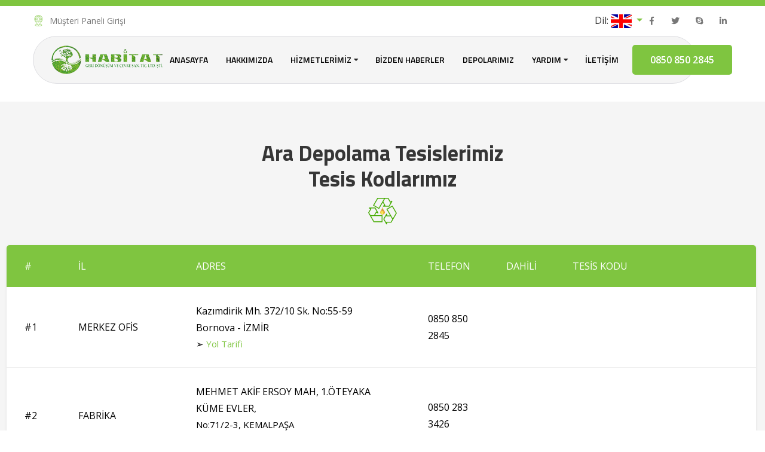

--- FILE ---
content_type: text/html; charset=UTF-8
request_url: https://habitatgeridonusum.com.tr/iletisim.php
body_size: 6637
content:

<!DOCTYPE html>
<html lang="en">
<head>
<meta charset="utf-8">
<title>Habitat Geri Dönüşüm | Enerjimizi Bitkisel Atık Yağlardan Topluyoruz</title>

<!-- Stylesheets -->
<link href="css/bootstrap.css" rel="stylesheet">
<link href="plugins/revolution/css/settings.css" rel="stylesheet" type="text/css"><!-- REVOLUTION SETTINGS STYLES -->
<link href="plugins/revolution/css/layers.css" rel="stylesheet" type="text/css"><!-- REVOLUTION LAYERS STYLES -->
<link href="plugins/revolution/css/navigation.css" rel="stylesheet" type="text/css"><!-- REVOLUTION NAVIGATION STYLES -->
<link href="css/style.css" rel="stylesheet">
<link href="css/responsive.css" rel="stylesheet">

<!--Color Themes-->
<link id="theme-color-file" href="css/color-themes/kellygreen.css" rel="stylesheet">

<link rel="shortcut icon" href="images/favicon.png" type="image/x-icon">
<link rel="icon" href="images/favicon.png" type="image/x-icon">

<!-- Responsive -->
<meta http-equiv="X-UA-Compatible" content="IE=edge">
<meta name="viewport" content="width=device-width, initial-scale=1.0, maximum-scale=1.0, user-scalable=0">
<!--[if lt IE 9]><script src="https://cdnjs.cloudflare.com/ajax/libs/html5shiv/3.7.3/html5shiv.js"></script><![endif]-->
<!--[if lt IE 9]><script src="js/respond.js"></script><![endif]-->

<!-- Yandex.Metrika counter -->

<noscript><div><img src="https://mc.yandex.ru/watch/51052607" style="position:absolute; left:-9999px;" alt="" /></div></noscript>
<!-- /Yandex.Metrika counter -->



<style type="text/css">

	body{background:#fff;}

	#map{width:1050px;height:620px;position:relative;margin:auto;}

	#map svg {position: absolute;top: -100px; left: 0px;}

	svg > a {cursor: pointer;display:block;}

	

	#sehir{font-size:30px;text-align:center;margin-top:25px;color:#666;}

</style>

</head>

<body>

<div class="page-wrapper">

    <!-- Preloader -->
    <div class="preloader"></div>
    
    <!-- Main Header-->
   
        <!-- Main Header-->
    <header class="main-header header-style-one">

        <!-- Header top -->
        <div class="header-top">
            <div class="auto-container">
                <div class="inner-container">
                    <div class="top-left">
                        <ul class="contact-list clearfix">
                            <li><i class="flaticon-hospital-1"></i>Müşteri Paneli Girişi</li>
                        </ul>
                    </div>
					
                    <div class="top-right">
                        <li class="dropdown language-selector" style="float:left !important;">
                          Dil:  
                          <a href="#" class="dropdown-toggle" data-toggle="dropdown" data-close-others="true">
                            <img src="images/en.png" />
                          </a>
                          <ul class="dropdown-menu pull-right">
                            <li>
                              <a href="https://habitatgeridonusum.com.tr/en">
                                <img src="images/en.png" />
                                <span>İngilizce</span>
                              </a>
                            </li>
							<li>
                              <a href="https://habitatgeridonusum.com.tr/de">
                                <img src="images/de.png" />
                                <span>Almanca</span>
                              </a>
                            </li>
                            <li class="active">
                              <a href="https://habitatgeridonusum.com.tr">
                                <img src="images/tr.png" />
                                <span>Türkçe</span>
                              </a>
                            </li>
                        
                          </ul>
                        </li>
                        <ul class="social-icon-one">
                            <li><a href="#"><span class="fab fa-facebook-f"></span></a></li>
                            <li><a href="#"><span class="fab fa-twitter"></span></a></li>
                            <li><a href="#"><span class="fab fa-skype"></span></a></li>
                            <li><a href="https://www.linkedin.com/company/habi%CC%87tat-geri%CC%87-d%C3%B6n%C3%BC%C5%9F%C3%BCm-ve-%C3%A7evre-sanayi%CC%87-ti%CC%87caret-li%CC%87mi%CC%87ted-%C5%9Fi%CC%87rketi%CC%87/"><span class="fab fa-linkedin-in"></span></a></li>
                        </ul>
                    </div>
                </div>
            </div>
        </div>
        <!-- End Header Top -->
        
        <!-- Header Lower -->
        <div class="header-lower">
            <div class="auto-container">    
                <!-- Main box -->
                <div class="main-box">
                    <div class="logo-box">
                        <div class="logo"><a href="index.php"><img src="images/logohabitat.png" alt="" title=""></a></div>
                    </div>

                    <!--Nav Box-->
                    <div class="nav-outer">
                        <nav class="nav main-menu">
                            <ul class="navigation" id="navbar">
                                <li><a href="index.php">ANASAYFA</a></li>

                                <li><a href="hakkimizda.php">HAKKIMIZDA</a></li>
                                <li class="dropdown">
                                    <span>HİZMETLERİMİZ</span>
                                    <ul>
                                        <li><a href="bitkisel-atik-yag.php">Bitkisel Atık Yağ Toplama</a></li>
                                        <li><a href="posa.php">Posa Toplama</a></li>
                                    </ul>
                                </li>
                                <li><a href="/blog">BİZDEN HABERLER</a></li>
                                <li><a href="depolarimiz.php">DEPOLARIMIZ</a></li>
								
                                <li class="dropdown">
                                    <span>YARDIM</span>
                                    <ul>
                                        <li><a href="ecbs.php">Entegre Çevre Bilgi Sistemi</a></li>
                                        <li><a href="motat.php">Atık Yönetim Uygulaması</a></li>
                                        <li><a href="mobiluygulama.php">Mobil Uygulama</a></li>
                                    </ul>
                                </li>
                                <li><a href="iletisim.php">İLETİŞİM</a></li>
                            </ul>
                        </nav>
                        <!-- Main Menu End-->

                        <div class="outer-box">
                             <a href="tel:08508502845" class="theme-btn btn-style-one"><span class="btn-title">0850 850 2845</span></a>
                        </div>
                    </div>
                </div>
            </div>
        </div>

        <!-- Sticky Header  -->
        <div class="sticky-header">
            <div class="auto-container">            

                <div class="main-box">
                    <div class="logo-box">
                        <div class="logo"><a href="index.php"><img src="images/logo.png" alt="" title=""></a></div>
                    </div>
                    
                    <!--Keep This Empty / Menu will come through Javascript-->
                </div>
            </div>
        </div><!-- End Sticky Menu -->

        <!-- Mobile Header -->
        <div class="mobile-header">
            <div class="logo"><a href="index.php"><img src="images/logo.png" alt="" title=""></a></div>

            <!--Nav Box-->
            <div class="nav-outer clearfix">

                <div class="outer-box">
                    <!-- Search Btn -->
						<li class="dropdown language-selector mobile-nav-toggler navbar-trigger" style="float:left !important;font-size:16px;">
                          Dil:  
                          <a href="#" class="dropdown-toggle" data-toggle="dropdown" data-close-others="true">
                            <img src="images/tr.png" />
                          </a>
                          <ul class="dropdown-menu pull-right">
                            <li>
                              <a href="https://habitatgeridonusum.com.tr/en">
                                <img src="images/en.png" />
                                <span>İngilizce</span>
                              </a>
                            </li>
                            <li class="active">
                              <a href="https://habitatgeridonusum.com.tr/tr">
                                <img src="images/tr.png" />
                                <span>Türkçe</span>
                              </a>
                            </li> 
                        
                          </ul>
                        </li>
                    <a href="#nav-mobile" class="mobile-nav-toggler navbar-trigger"><span class="fa fa-bars"></span></a>
					 
                </div>
            </div>
        </div>

        <!-- Mobile Nav -->
        <div id="nav-mobile"></div>

    </header>
    <!--End Main Header -->
   
    <!--End Main Header -->

    <!--Page Title-->

    <!--End Page Title-->

    <!-- Map Section
	<div class="auto-container">
		<div class="row">
			<img src="images/turkiyeharita.png" width="100%" height="100%" />
		</div>
	</div>-->
	 
    <!-- End Map Section -->

    <!-- Contact Section -->
	
	
	
    <section class="contact-section" id="contact">
        <div class="small-container">
		        <div class="sec-title text-center">
                        <h2>Ara Depolama Tesislerimiz<br>Tesis Kodlarımız</h2>
                        <img src="images\icons\divider.png"/>
                </div>
                    <div class="row mb-4">
                        <div class="col-lg-12">
                            <div class="table-outer">
                                <table class="default-table">
	                	       
                                    <thead>
                                      <tr>
                                        <th>#</th>
                                        <th>İL</th>
                                        <th>ADRES</th>
                                        <th>TELEFON</th>
                                        <th>DAHİLİ</th>
                                        <th>TESİS KODU</th>
                                        
                                      </tr>
                                    </thead>
                                    <tbody>
									<tr>
                                        <td>#1</td>
                                        <td>MERKEZ OFİS</td>
                                        <td>Kazımdirik Mh. 372/10 Sk. No:55-59 Bornova - İZMİR  <p>&#10146; <a target="_blank" href="https://goo.gl/maps/pxG332KogmYeCSQ97">Yol Tarifi</td>
                                        <td style="width:10%">0850 850 2845</td>
                                        <td></td>
                                        <td></td>
                                    </tr>
									<tr>
                                        <td>#2</td>
                                        <td>FABRİKA</td>
                                        <td>MEHMET AKİF ERSOY MAH, 1.ÖTEYAKA KÜME EVLER, <p>No:71/2-3, KEMALPAŞA  <p>&#10146; <a target="_blank" href="https://degam.com.tr/">Web Sitesi</td>
                                        <td style="width:10%">0850 283 3426</td>
                                        <td></td>
                                        <td></td>
                                    </tr>
                                      <tr>
                                        <td>#3</td>
                                        <td>ADANA</td>
                                        <td>YEŞİLOBA MAH, 46257 SOKAK, No:7/3-Z20, SEYHAN  <p>&#10146; <a target="_blank" href="https://goo.gl/maps/oZt2yrdNEGYdySPPA">Yol Tarifi</td>
                                        <td style="width:10%">0850 850 2845</td>
                                        <td>01</td>
                                        <td>1024686 - <P> HABİTAT GERİ DONUSUM VE ÇEV. SAN. LTD. ŞTI. (ADANA ARA DEPOLAMA TESİSİ)</td>
                                      </tr>
	                		           <tr>
                                        <td>#4</td>
                                        <td>AFYONKARAHİSAR</td>
                                        <td>OSB MAH, 9.(1)SOKAK, No:3, MERKEZ  <p>&#10146; <a target="_blank" href="https://goo.gl/maps/WmuvdERQ4EQYDJ726">Yol Tarifi</td>
										<td style="width:10%">0850 850 2845</td>
                                        <td>03</td>
                                        <td>1037457 - <P> HABİTAT GERİ DONUSUM VE ÇEV. SAN. LTD. ŞTI. (AFYON ARA DEPOLAMA TESİSİ)</td>
                                      </tr>
	                		           <tr>
                                        <td>#5</td>
                                        <td>ANKARA</td>
                                        <td>ÇAMLICA MAH, 147 CADDE, No:3 B, YENİMAHALLE  <p>&#10146; <a target="_blank" href="https://goo.gl/maps/jWgFt8tGYV9g5ehJ6">Yol Tarifi</td>
                                        <td style="width:10%">0850 850 2845</td>
                                        <td>06</td>
                                        <td>1038184 - <P> HABİTAT GERİ DONUSUM VE ÇEV. SAN. LTD. ŞTI. (ANKARA ARA DEPOLAMA TESİSİ)</td>
                                      </tr>
	                		           <tr>
                                        <td>#5</td>
                                        <td>ANTALYA</td>
                                        <td>ALTINOVA SİNAN MAH, ŞELALE SOKAK, No:167-, KEPEZ  <p>&#10146; <a target="_blank" href="https://goo.gl/maps/7BH6GfbiA9gyDgJR6">Yol Tarifi</td>
                                        <td style="width:10%">0850 850 2845</td>
                                        <td>07</td>
                                        <td>159266 - <P> HABİTAT GERİ DONUSUM VE ÇEV. SAN. LTD. ŞTI. (ANTALYA ARA DEPOLAMA TESİSİ)</td>
                                      </tr>
	                		           <tr>
                                        <td>#6</td>
                                        <td>BURSA</td>
                                        <td>TABAKLAR MAH, 372.SOKAK, No:13, KARACABEY  <p>&#10146; <a target="_blank" href="https://goo.gl/maps/ptr2nSp348fXoxwq9">Yol Tarifi</td>
                                        <td style="width:10%">0850 850 2845</td>
                                        <td>16</td>
                                        <td>1018631 - <P> HABİTAT GERİ DONUSUM VE ÇEV. SAN. LTD. ŞTI. (BURSA ARA DEPOLAMA TESİSİ)</td>
                                      </tr>
	                		           <tr>
                                        <td>#7</td>
                                        <td>DENİZLİ</td>
                                        <td>SÜMER MAH, 3.Sanayii Sitesi 51.SOKAK, No:17, MERKEZEFENDİ  <p>&#10146; <a target="_blank" href="https://goo.gl/maps/ZXpxpP2MKhmEtR8L7">Yol Tarifi</a></td>
                                        <td style="width:10%">0850 850 2845</td>
                                        <td>20</td>
                                        <td>1070038 - <P> HABİTAT GERİ DONUSUM VE ÇEV. SAN. LTD. ŞTI. (DENİZLİ ARA DEPOLAMA TESİSİ)</td>
                                      </tr>
	                		           <tr>
                                        <td>#8</td>
                                        <td>DİYARBAKIR</td>
                                        <td>TOPRAKTAŞ MAH, TOPRAKTAŞ-6.SOKAK, No:7/1B-1, BAĞLAR  <p>&#10146; <a target="_blank" href="https://goo.gl/maps/DnyW8KYmQJDDPxqD7">Yol Tarifi</td>
                                        <td style="width:10%">0850 850 2845</td>
                                        <td>21</td>
                                        <td>1049474 - <P> HABİTAT GERİ DONUSUM VE ÇEV. SAN. LTD. ŞTI. (DİYARBAKIR ARA DEPOLAMA TESİSİ)</td>
                                      </tr>
	                		           <tr>
                                        <td>#9</td>
                                        <td>ESKİŞEHİR</td>
                                        <td>75.YIL (SULTANDERE) MAH, EMKO KÜME EVLER, <p>No:1 F2-2, ODUNPAZARI  <p>&#10146; <a target="_blank" href="https://goo.gl/maps/pHde3qX1pYbH2z568">Yol Tarifi</a></td>
                                        <td style="width:10%">0850 850 2845</td>
                                        <td>26</td>
                                        <td>1015754 - <P> HABİTAT GERİ DONUSUM VE ÇEV. SAN. LTD. ŞTI. (ESKİŞEHİR ARA DEPOLAMA TESİSİ)</td>
                                      </tr>
	                		          <tr>
                                        <td>#10</td>
                                        <td>İSTANBUL - AVRUPA</td>
                                        <td>ORHAN GAZİ MAH, 1715.SOKAK, No:13, ESENYURT <p>&#10146; <a target="_blank" href="https://goo.gl/maps/MRjQ5ciYXu937Tkv6">Yol Tarifi</td>
                                        <td style="width:10%">0850 850 2845</td>
                                        <td>34</td>
                                        <td>1066293 - <P> HABİTAT GERİ DONUSUM VE ÇEV. SAN. LTD. ŞTI. (İSTANBUL AVRUPA YAKASI ARA DEPOLAMA TESİSİ)</td>
                                      </tr>
	                		          <tr>
                                        <td>#11</td>
                                        <td>İZMİR - ÇİĞLİ</td>
                                        <td>BALATÇIK MAH, 8901/3 SOKAK, No:3 I, ÇİĞLİ  <p>&#10146; <a target="_blank" href="https://goo.gl/maps/7wSHjmoCnd7GhUcz6">Yol Tarifi</td>
                                        <td style="width:10%">0850 850 2845</td>
                                        <td>35</td>
                                        <td>115581 - <P> HABİTAT GERİ DONUSUM VE ÇEV. SAN. LTD. ŞTI. (ÇİĞLİ ARA DEPOLAMA TESİSİ)</td>
                                      </tr>
	                		           <tr>
                                        <td>#12</td>
                                        <td>İZMİR - KEMALPAŞA</td>
                                        <td>MEHMET AKİF ERSOY MAH, 1.ÖTEYAKA KÜME EVLER, <p>No:71-4, KEMALPAŞA  <p>&#10146; <a target="_blank" href="https://goo.gl/maps/ST283mG1oL1PqDF88">Yol Tarifi</td>
                                        <td style="width:10%">0850 850 2845</td>
                                        <td>35</td>
                                        <td>1067121 - <P> HABİTAT GERİ DONUSUM VE ÇEV. SAN. LTD. ŞTI. (KEMALPAŞA ARA DEPOLAMA TESİSİ)</td>
                                      </tr>
	                		           <tr>
                                        <td>#13</td>
                                        <td>KAYSERİ</td>
                                        <td>OYMAAĞAÇ MAH. 3111. SOK. 6/D METALSAN SAN.KOOP. KOCASİNAN KAYSERİ  <p>&#10146; <a target="_blank" href="https://maps.app.goo.gl/gUBP31UMbKbp8WPi7">Yol Tarifi</td>
                                        <td style="width:10%">0850 850 2845</td>
                                        <td>38</td>
                                        <td>1069920 - <P> HABİTAT GERİ DONUSUM VE ÇEV. SAN. LTD. ŞTI. (KAYSERİ ARA DEPOLAMA TESİSİ)</td>
                                      </tr>
	                		           <tr>
                                        <td>#14</td>
                                        <td>KONYA</td>
                                        <td>ÇOMAKLI MAH, KUTSAL CADDESİ, NO:2/NF(23194 ada, 1 parsel), MERAM  <p>&#10146; <a target="_blank" href="https://goo.gl/maps/aTRSYGWEVNaaF4fs8">Yol Tarifi</td>
                                        <td style="width:10%">0850 850 2845</td>
                                        <td>42</td>
                                        <td>1035208 - <P> HABİTAT GERİ DONUSUM VE ÇEV. SAN. LTD. ŞTI. (KONYA ARA DEPOLAMA TESİSİ)</td>
                                      </tr>
	                		           <tr>
                                        <td>#15</td>
                                        <td>MUĞLA</td>
                                        <td>BAHARLI MAH, MİLAS BODRUM KARAYOLU ÜZERİ CADDE, <p>No:1-C.170, MİLAS  <p>&#10146; <a target="_blank" href="https://goo.gl/maps/ZS222wQrbWdUrdzg8">Yol Tarifi</td>
                                        <td style="width:10%">0850 850 2845</td>
                                        <td>48</td>
                                        <td>1047165 - <P> HABİTAT GERİ DONUSUM VE ÇEV. SAN. LTD. ŞTI. (MUĞLA ARA DEPOLAMA TESİSİ)</td>
                                      </tr>
	                		           <tr>
                                        <td>#16</td>
                                        <td>SAMSUN</td>
                                        <td>ŞABANOĞLU MAH, 71 CADDE, No:59, TEKKEKÖY  <p>&#10146; <a target="_blank" href="https://goo.gl/maps/HpbuWbhEVGPc2xs56">Yol Tarifi</td>
                                        <td style="width:10%">0850 850 2845</td>
                                        <td>55</td>
                                        <td>1070651 - <P> HABİTAT GERİ DONUSUM VE ÇEV. SAN. LTD. ŞTI. (SAMSUN ARA DEPOLAMA TESİSİ)</td>
                                      </tr>
	                		           <tr>
                                        <td>#17</td>
                                        <td>TRABZON</td>
                                        <td>YOLGÖREN MAH, DEDEKORKUT CAD.TRABZON ARAKLI SAN.SİTESİ 55/B BLOK DAİRE:Z:38 ARAKLI  <p>&#10146; <a target="_blank" href="https://goo.gl/maps/h8oQoNVnsvVogGjq7">Yol Tarifi</td>
                                        <td style="width:10%">0850 850 2845</td>
                                        <td>61</td>
                                        <td>1067253 - <P> HABİTAT GERİ DONUSUM VE ÇEV. SAN. LTD. ŞTI. (TRABZON ARA DEPOLAMA TESİSİ)</td>
                                      </tr>
	                		           <tr>
                                        <td>#18</td>
                                        <td>VAN</td>
                                        <td>SEYRANTEPE MAH, ERCİŞ YOLU BULVAR, No:186 A-15, TUŞBA  <p>&#10146; <a target="_blank" href="https://goo.gl/maps/FAFwhw6e5zixwd2G6">Yol Tarifi</td>
                                        <td style="width:10%">0850 850 2845</td>
                                        <td>65</td>
                                        <td>1006793 - <P> HABİTAT GERİ DONUSUM VE ÇEV. SAN. LTD. ŞTI. (VAN ARA DEPOLAMA TESİSİ)</td>
                                       </tr>
									   <tr>
										<td>#19</td>
                                        <td>FETHİYE</td>
                                        <td>TAŞYAKA Mahallesi, 274 (TSY) SOKAK, No: 17 -, FETHİYE, MUĞLA, Türkiye <p>&#10146; <a target="_blank" href="https://goo.gl/maps/Lw9xQAiZpWEEqW3b9">Yol Tarifi</td>
                                        <td style="width:10%">0850 850 2845</td>
                                        <td>48</td>
                                        <td>1084113 - <P> HABİTAT GERİ DONUSUM VE ÇEV. SAN. LTD. ŞTI. (FETHİYE ARA DEPOLAMA TESİSİ)</td>
                                       </tr>
									   <tr>
										<td>#20</td>
                                        <td>KOCAELİ</td>
                                        <td>DENİZ Mahallesi, KÜÇÜK SANAYİ SOKAK, No: 1 -A, DERİNCE, KOCAELİ, Türkiye <p>&#10146; <a target="_blank" href="https://goo.gl/maps/k3Zc13YYVVfuwNAs8">Yol Tarifi</td>
                                        <td style="width:10%">0850 850 2845</td>
                                        <td>41</td>
                                        <td>1116357 - <P> HABİTAT GERİ DÖNÜŞÜM VE ÇEVRE SANAYİ TİCARET LİMİTED ŞİRKETİ (KOCAELİ ARA DEPOLAMA TESİSİ)
</td>
                                       </tr>
	                			    
                                    </tbody>
                                </table>
                            </div>
                        </div>
	                </div>
	
		
            <div class="sec-title text-center">
                <span class="sub-title">İletişime Geç</span>
                <h2>Mesajınızı Bize İletin !</h2>
                <img src="images\icons\divider.png"/>
            </div>

            <!-- Contact box -->
            <div class="contact-box">
                <div class="row">
                    <div class="contact-info-block col-lg-4 col-md-6 col-sm-12">
                        <div class="inner">
                            <span class="icon flaticon-worldwide"></span> 
                            <h4><strong>Adres</strong></h4>
                            <p>BALATÇIK MAH, 8901/3 SOKAK, No:3-I <br>ÇİĞLİ, İZMİR</p>
                        </div>
                    </div>

                    <div class="contact-info-block col-lg-4 col-md-6 col-sm-12">
                        <div class="inner">
                            <span class="icon flaticon-phone"></span> 
                            <h4><strong>Telefon</strong></h4>
                            <p><a href="tel:+8508502845"><b>0850 850 28 45</b></a></p>
                            <p><a href="tel:+5373652485">0537 365 24 85</a></p>
                        </div>
                    </div>

                    <div class="contact-info-block col-lg-4 col-md-6 col-sm-12">
                        <div class="inner">
                            <span class="icon flaticon-email"></span> 
                            <h4><strong>Email</strong></h4>
                            <p><a href="mailto:info@habitatgeridonusum.com.tr">info@habitatgeridonusum.com.tr</a></p>
                            <p><a href="mailto:teknik@habitatgeridonusum.com.tr">teknik@habitatgeridonusum.com.tr</a></p>
                        </div>
                    </div>
                </div>
            </div>

            <!-- Form box -->
			
            <div class="form-box">
                <div class="contact-form">
                    <form action="iletisim.php" id="contactForm" method="post" enctype="multipart/form-data" novalidate>
                        <div class="row">
                            <div class="form-group col-lg-12">
                                <div class="response"></div>
                            </div>

                            <div class="col-lg-6 col-md-12">
                                <div class="form-group">
                                    <input type="text" class="form-control" name="AdiSoyadi" placeholder="İsim Soyisim *">
                                </div>

                                <div class="form-group">
                                    <input type="email" class="form-control"  name="MailAdresi" placeholder="Email Adres *">
                                </div>

                                <div class="form-group">
                                    <input type="text" class="form-control"  name="MesajKonusu" placeholder="Konu">
                                </div>
                            </div>
                            
                            <div class="col-lg-6 col-md-12">
                                <div class="form-group">
                                    <textarea rows="6" cols="10" class="form-control" name="Mesaj"  placeholder="Mesajınız.."></textarea>
                                </div>    
                            </div>
							
                            <div class="g-recaptcha" data-sitekey="6Ld0MF0fAAAAAEanuweCOVQQRYfDtP7dt12uYnTW"></div>
							  
                            <div class="form-group col-lg-12 text-center pt-3">
                                <button class="theme-btn btn-style-one" type="Gönder" name="Gönder" value="Gönder"><span class="btn-title">Gönder</span></button>
                            </div>
                        </div>
                    </form>
                </div>
            </div>
        </div>
    </section>
    <!--End Contact Section -->

    <!-- Main Footer -->
    <footer class="main-footer">
        <!--Widgets Section-->
        <div class="widgets-section">
            <div class="auto-container">
                <div class="row">
                    <!--Big Column-->
                    <div class="big-column col-xl-6 col-lg-12 col-md-12 col-sm-12">
                        <div class="row">
                            <!--Footer Column-->
                            <div class="footer-column col-xl-7 col-lg-6 col-md-6 col-sm-12">
                                <div class="footer-widget about-widget">
                                   
                                    <div class="text">
                                        <p>HABİTAT GERİ DÖNÜŞÜM, depolarımız ile birlikte yeniliklere uyum sağlayarak gelişmektedir. Bitkisel Atık Yağ toplama işleme tesisimizle <b>LİSANSLI</b> ve standartlara uygun, fayda sağlamak üzere kurulmuştur. </p>
                                        <p>Bitkisel atık yağları, işletmelerin ihtiyaçlarına yönelik sistemler ile uygun zamanda, periyodik olarak toplayarak hizmet sunduğu müşterilerine çözüm ortağı olmaktadır..</p>
                                    </div>
                                    <ul class="social-icon-three">
                                        <li><a href="#"><i class="fab fa-facebook-f"></i></a></li>
                                        <li><a href="#"><i class="fab fa-google-plus-g"></i></a></li>
                                        <li><a href="#"><i class="fab fa-twitter"></i></a></li>
                                        <li><a href="#"><i class="fab fa-skype"></i></a></li>
                                        <li><a href="https://www.linkedin.com/company/habi%CC%87tat-geri%CC%87-d%C3%B6n%C3%BC%C5%9F%C3%BCm-ve-%C3%A7evre-sanayi%CC%87-ti%CC%87caret-li%CC%87mi%CC%87ted-%C5%9Fi%CC%87rketi%CC%87/"><i class="fab fa-linkedin-in"></i></a></li>
                                    </ul>
                                </div>
                            </div>

                            <!--Footer Column-->
                            
                        </div>
                    </div>

                    <!--Big Column-->
                    <div class="big-column col-xl-6 col-lg-12 col-md-12 col-sm-12">
                        <div class="row">
                            <!--Footer Column-->
                            <div class="footer-column col-lg-6 col-md-6 col-sm-12" style="margin-left:auto;">
                                <!--Footer Column-->
                                <div class="footer-widget recent-posts">
                                    <h2 class="widget-title">Bizden Haberler</h2>
                                     <!--Footer Column-->
                                    <div class="widget-content">
                                        <div class="post">
                                            <div class="thumb"><a href="bitkisel-atik-yag.php"><img src="images/resource/post-thumb-1.jpg" alt=""></a></div>
                                            <h4><a href="bitkisel-atik-yag.php">Bitkisel Atık Yağ Toplamada Biz</a></h4>
                                            <span class="date">Aralık 10, 2021</span>
											<br>
                                        </div>

                                        <div class="post">
                                            <div class="thumb"><a href="posa.php"><img src="images/resource/post-thumb-2.jpg" alt=""></a></div>
                                            <h4><a href="posa.php">Posa Temizliğinde Biz</a></h4>
                                            <span class="date">Aralık 10, 2021</span>
											<br>
											<br>
                                        </div>
                                    </div>
                                </div>
                            </div>

                            <!--Footer Column-->
                            <div class="footer-column col-lg-6 col-md-6 col-sm-12">
                                <!--Footer Column-->
                                <div class="footer-widget contact-widget">
                                    <h2 class="widget-title">İletişim</h2>
                                     <!--Footer Column-->
                                    <div class="widget-content">
                                        <ul class="contact-list">
                                            <li>
                                                <span class="icon flaticon-placeholder"></span>
                                                <div class="text">BALATÇIK MAH, 8901/3 SOKAK, No:3-I <br>ÇİĞLİ, İZMİR</div>
												<br>
                                            </li>

                                            <li>
                                                <span class="icon flaticon-call-1"></span>
                                                <div class="text">Pzt ile Cmt : 08:30 - 18:00</div>
                                                <a href="tel:+8508502845"><strong>0850 850 28 45</strong></a>
                                            </li>

                                            <li>
                                                <span class="icon flaticon-email"></span>
                                                <div class="text">Bir sorunuz var mı?<br>
                                                <a href="mailto:info@habitatgeridonusum.com.tr"><strong>info@habitatgeridonusum.com.tr</strong></a>
												<div class="text">Kep adresimiz<br>
												<strong>habitat@hs06.kep.tr</strong>
												</div>
												</div>
                                            </li>
                                        </ul>
                                    </div>
                                </div>
                            </div>
                        </div>
                    </div>
                </div>
            </div>
        </div>

        <!--Footer Bottom-->
        <div class="footer-bottom">
            <!-- Scroll To Top -->
            <div class="scroll-to-top scroll-to-target" data-target="html"><span class="fa fa-angle-up"></span></div>
            
            <div class="auto-container">
                <div class="inner-container clearfix">
                    <div class="footer-nav">
                        <ul class="clearfix">
                           <li><a href="hakkimizda.php">Hakkımızda</a></li> 
						   <li><a href="iletisim.php">İletişim</a></li> 
                           <li><a href="bitkisel-atik-yag.php">Hizmetlerimiz</a></li>  
                        </ul>
                    </div>
                    
                    <div class="copyright-text">
                        <p><a href="#">HABİTAT GERİ DÖNÜŞÜM © 2021 - </a>TÜM HAKLARI SAKLIDIR.</p>
                    </div>
                </div>
            </div>
        </div>
    </footer>    <!--End Main Footer -->

</div><!-- End Page Wrapper -->
<script src="https://www.google.com/recaptcha/api.js" async defer></script>


<script src="js/jquery.js"></script> 
<script src="js/popper.min.js"></script>
<script src="js/bootstrap.min.js"></script>
<script src="js/jquery.fancybox.js"></script>
<script src="js/jquery.modal.min.js"></script>
<script src="js/mmenu.polyfills.js"></script>
<script src="js/mmenu.js"></script>
<script src="js/appear.js"></script>
<script src="js/mixitup.js"></script>
<script src="js/owl.js"></script>
<script src="js/wow.js"></script>
<script src="js/script.js"></script>
<!--Google Map APi Key-->
<script type="text/javascript" src="js/jquery-1.8.0.min.js"></script>
<script type="text/javascript" src="js/raphael-min.js"></script>
<script type="text/javascript" src="js/paths.js"></script>
<script type="text/javascript" src="js/turkiye.js?v=123"></script>
<script type="text/javascript" src="js/jquery.qtip.min.js"></script>
<script type="text/javascript">

	$(function(){

		$("#map svg path").hover(

		  function() {

			var id=$(this).attr("id");

			$("#sehir").text(id);

		 });

	})

</script>

<!--End Google Map APi-->

</body>
</html>


--- FILE ---
content_type: text/html; charset=utf-8
request_url: https://www.google.com/recaptcha/api2/anchor?ar=1&k=6Ld0MF0fAAAAAEanuweCOVQQRYfDtP7dt12uYnTW&co=aHR0cHM6Ly9oYWJpdGF0Z2VyaWRvbnVzdW0uY29tLnRyOjQ0Mw..&hl=en&v=7gg7H51Q-naNfhmCP3_R47ho&size=normal&anchor-ms=20000&execute-ms=30000&cb=wo6yq5ja1qh
body_size: 48846
content:
<!DOCTYPE HTML><html dir="ltr" lang="en"><head><meta http-equiv="Content-Type" content="text/html; charset=UTF-8">
<meta http-equiv="X-UA-Compatible" content="IE=edge">
<title>reCAPTCHA</title>
<style type="text/css">
/* cyrillic-ext */
@font-face {
  font-family: 'Roboto';
  font-style: normal;
  font-weight: 400;
  font-stretch: 100%;
  src: url(//fonts.gstatic.com/s/roboto/v48/KFO7CnqEu92Fr1ME7kSn66aGLdTylUAMa3GUBHMdazTgWw.woff2) format('woff2');
  unicode-range: U+0460-052F, U+1C80-1C8A, U+20B4, U+2DE0-2DFF, U+A640-A69F, U+FE2E-FE2F;
}
/* cyrillic */
@font-face {
  font-family: 'Roboto';
  font-style: normal;
  font-weight: 400;
  font-stretch: 100%;
  src: url(//fonts.gstatic.com/s/roboto/v48/KFO7CnqEu92Fr1ME7kSn66aGLdTylUAMa3iUBHMdazTgWw.woff2) format('woff2');
  unicode-range: U+0301, U+0400-045F, U+0490-0491, U+04B0-04B1, U+2116;
}
/* greek-ext */
@font-face {
  font-family: 'Roboto';
  font-style: normal;
  font-weight: 400;
  font-stretch: 100%;
  src: url(//fonts.gstatic.com/s/roboto/v48/KFO7CnqEu92Fr1ME7kSn66aGLdTylUAMa3CUBHMdazTgWw.woff2) format('woff2');
  unicode-range: U+1F00-1FFF;
}
/* greek */
@font-face {
  font-family: 'Roboto';
  font-style: normal;
  font-weight: 400;
  font-stretch: 100%;
  src: url(//fonts.gstatic.com/s/roboto/v48/KFO7CnqEu92Fr1ME7kSn66aGLdTylUAMa3-UBHMdazTgWw.woff2) format('woff2');
  unicode-range: U+0370-0377, U+037A-037F, U+0384-038A, U+038C, U+038E-03A1, U+03A3-03FF;
}
/* math */
@font-face {
  font-family: 'Roboto';
  font-style: normal;
  font-weight: 400;
  font-stretch: 100%;
  src: url(//fonts.gstatic.com/s/roboto/v48/KFO7CnqEu92Fr1ME7kSn66aGLdTylUAMawCUBHMdazTgWw.woff2) format('woff2');
  unicode-range: U+0302-0303, U+0305, U+0307-0308, U+0310, U+0312, U+0315, U+031A, U+0326-0327, U+032C, U+032F-0330, U+0332-0333, U+0338, U+033A, U+0346, U+034D, U+0391-03A1, U+03A3-03A9, U+03B1-03C9, U+03D1, U+03D5-03D6, U+03F0-03F1, U+03F4-03F5, U+2016-2017, U+2034-2038, U+203C, U+2040, U+2043, U+2047, U+2050, U+2057, U+205F, U+2070-2071, U+2074-208E, U+2090-209C, U+20D0-20DC, U+20E1, U+20E5-20EF, U+2100-2112, U+2114-2115, U+2117-2121, U+2123-214F, U+2190, U+2192, U+2194-21AE, U+21B0-21E5, U+21F1-21F2, U+21F4-2211, U+2213-2214, U+2216-22FF, U+2308-230B, U+2310, U+2319, U+231C-2321, U+2336-237A, U+237C, U+2395, U+239B-23B7, U+23D0, U+23DC-23E1, U+2474-2475, U+25AF, U+25B3, U+25B7, U+25BD, U+25C1, U+25CA, U+25CC, U+25FB, U+266D-266F, U+27C0-27FF, U+2900-2AFF, U+2B0E-2B11, U+2B30-2B4C, U+2BFE, U+3030, U+FF5B, U+FF5D, U+1D400-1D7FF, U+1EE00-1EEFF;
}
/* symbols */
@font-face {
  font-family: 'Roboto';
  font-style: normal;
  font-weight: 400;
  font-stretch: 100%;
  src: url(//fonts.gstatic.com/s/roboto/v48/KFO7CnqEu92Fr1ME7kSn66aGLdTylUAMaxKUBHMdazTgWw.woff2) format('woff2');
  unicode-range: U+0001-000C, U+000E-001F, U+007F-009F, U+20DD-20E0, U+20E2-20E4, U+2150-218F, U+2190, U+2192, U+2194-2199, U+21AF, U+21E6-21F0, U+21F3, U+2218-2219, U+2299, U+22C4-22C6, U+2300-243F, U+2440-244A, U+2460-24FF, U+25A0-27BF, U+2800-28FF, U+2921-2922, U+2981, U+29BF, U+29EB, U+2B00-2BFF, U+4DC0-4DFF, U+FFF9-FFFB, U+10140-1018E, U+10190-1019C, U+101A0, U+101D0-101FD, U+102E0-102FB, U+10E60-10E7E, U+1D2C0-1D2D3, U+1D2E0-1D37F, U+1F000-1F0FF, U+1F100-1F1AD, U+1F1E6-1F1FF, U+1F30D-1F30F, U+1F315, U+1F31C, U+1F31E, U+1F320-1F32C, U+1F336, U+1F378, U+1F37D, U+1F382, U+1F393-1F39F, U+1F3A7-1F3A8, U+1F3AC-1F3AF, U+1F3C2, U+1F3C4-1F3C6, U+1F3CA-1F3CE, U+1F3D4-1F3E0, U+1F3ED, U+1F3F1-1F3F3, U+1F3F5-1F3F7, U+1F408, U+1F415, U+1F41F, U+1F426, U+1F43F, U+1F441-1F442, U+1F444, U+1F446-1F449, U+1F44C-1F44E, U+1F453, U+1F46A, U+1F47D, U+1F4A3, U+1F4B0, U+1F4B3, U+1F4B9, U+1F4BB, U+1F4BF, U+1F4C8-1F4CB, U+1F4D6, U+1F4DA, U+1F4DF, U+1F4E3-1F4E6, U+1F4EA-1F4ED, U+1F4F7, U+1F4F9-1F4FB, U+1F4FD-1F4FE, U+1F503, U+1F507-1F50B, U+1F50D, U+1F512-1F513, U+1F53E-1F54A, U+1F54F-1F5FA, U+1F610, U+1F650-1F67F, U+1F687, U+1F68D, U+1F691, U+1F694, U+1F698, U+1F6AD, U+1F6B2, U+1F6B9-1F6BA, U+1F6BC, U+1F6C6-1F6CF, U+1F6D3-1F6D7, U+1F6E0-1F6EA, U+1F6F0-1F6F3, U+1F6F7-1F6FC, U+1F700-1F7FF, U+1F800-1F80B, U+1F810-1F847, U+1F850-1F859, U+1F860-1F887, U+1F890-1F8AD, U+1F8B0-1F8BB, U+1F8C0-1F8C1, U+1F900-1F90B, U+1F93B, U+1F946, U+1F984, U+1F996, U+1F9E9, U+1FA00-1FA6F, U+1FA70-1FA7C, U+1FA80-1FA89, U+1FA8F-1FAC6, U+1FACE-1FADC, U+1FADF-1FAE9, U+1FAF0-1FAF8, U+1FB00-1FBFF;
}
/* vietnamese */
@font-face {
  font-family: 'Roboto';
  font-style: normal;
  font-weight: 400;
  font-stretch: 100%;
  src: url(//fonts.gstatic.com/s/roboto/v48/KFO7CnqEu92Fr1ME7kSn66aGLdTylUAMa3OUBHMdazTgWw.woff2) format('woff2');
  unicode-range: U+0102-0103, U+0110-0111, U+0128-0129, U+0168-0169, U+01A0-01A1, U+01AF-01B0, U+0300-0301, U+0303-0304, U+0308-0309, U+0323, U+0329, U+1EA0-1EF9, U+20AB;
}
/* latin-ext */
@font-face {
  font-family: 'Roboto';
  font-style: normal;
  font-weight: 400;
  font-stretch: 100%;
  src: url(//fonts.gstatic.com/s/roboto/v48/KFO7CnqEu92Fr1ME7kSn66aGLdTylUAMa3KUBHMdazTgWw.woff2) format('woff2');
  unicode-range: U+0100-02BA, U+02BD-02C5, U+02C7-02CC, U+02CE-02D7, U+02DD-02FF, U+0304, U+0308, U+0329, U+1D00-1DBF, U+1E00-1E9F, U+1EF2-1EFF, U+2020, U+20A0-20AB, U+20AD-20C0, U+2113, U+2C60-2C7F, U+A720-A7FF;
}
/* latin */
@font-face {
  font-family: 'Roboto';
  font-style: normal;
  font-weight: 400;
  font-stretch: 100%;
  src: url(//fonts.gstatic.com/s/roboto/v48/KFO7CnqEu92Fr1ME7kSn66aGLdTylUAMa3yUBHMdazQ.woff2) format('woff2');
  unicode-range: U+0000-00FF, U+0131, U+0152-0153, U+02BB-02BC, U+02C6, U+02DA, U+02DC, U+0304, U+0308, U+0329, U+2000-206F, U+20AC, U+2122, U+2191, U+2193, U+2212, U+2215, U+FEFF, U+FFFD;
}
/* cyrillic-ext */
@font-face {
  font-family: 'Roboto';
  font-style: normal;
  font-weight: 500;
  font-stretch: 100%;
  src: url(//fonts.gstatic.com/s/roboto/v48/KFO7CnqEu92Fr1ME7kSn66aGLdTylUAMa3GUBHMdazTgWw.woff2) format('woff2');
  unicode-range: U+0460-052F, U+1C80-1C8A, U+20B4, U+2DE0-2DFF, U+A640-A69F, U+FE2E-FE2F;
}
/* cyrillic */
@font-face {
  font-family: 'Roboto';
  font-style: normal;
  font-weight: 500;
  font-stretch: 100%;
  src: url(//fonts.gstatic.com/s/roboto/v48/KFO7CnqEu92Fr1ME7kSn66aGLdTylUAMa3iUBHMdazTgWw.woff2) format('woff2');
  unicode-range: U+0301, U+0400-045F, U+0490-0491, U+04B0-04B1, U+2116;
}
/* greek-ext */
@font-face {
  font-family: 'Roboto';
  font-style: normal;
  font-weight: 500;
  font-stretch: 100%;
  src: url(//fonts.gstatic.com/s/roboto/v48/KFO7CnqEu92Fr1ME7kSn66aGLdTylUAMa3CUBHMdazTgWw.woff2) format('woff2');
  unicode-range: U+1F00-1FFF;
}
/* greek */
@font-face {
  font-family: 'Roboto';
  font-style: normal;
  font-weight: 500;
  font-stretch: 100%;
  src: url(//fonts.gstatic.com/s/roboto/v48/KFO7CnqEu92Fr1ME7kSn66aGLdTylUAMa3-UBHMdazTgWw.woff2) format('woff2');
  unicode-range: U+0370-0377, U+037A-037F, U+0384-038A, U+038C, U+038E-03A1, U+03A3-03FF;
}
/* math */
@font-face {
  font-family: 'Roboto';
  font-style: normal;
  font-weight: 500;
  font-stretch: 100%;
  src: url(//fonts.gstatic.com/s/roboto/v48/KFO7CnqEu92Fr1ME7kSn66aGLdTylUAMawCUBHMdazTgWw.woff2) format('woff2');
  unicode-range: U+0302-0303, U+0305, U+0307-0308, U+0310, U+0312, U+0315, U+031A, U+0326-0327, U+032C, U+032F-0330, U+0332-0333, U+0338, U+033A, U+0346, U+034D, U+0391-03A1, U+03A3-03A9, U+03B1-03C9, U+03D1, U+03D5-03D6, U+03F0-03F1, U+03F4-03F5, U+2016-2017, U+2034-2038, U+203C, U+2040, U+2043, U+2047, U+2050, U+2057, U+205F, U+2070-2071, U+2074-208E, U+2090-209C, U+20D0-20DC, U+20E1, U+20E5-20EF, U+2100-2112, U+2114-2115, U+2117-2121, U+2123-214F, U+2190, U+2192, U+2194-21AE, U+21B0-21E5, U+21F1-21F2, U+21F4-2211, U+2213-2214, U+2216-22FF, U+2308-230B, U+2310, U+2319, U+231C-2321, U+2336-237A, U+237C, U+2395, U+239B-23B7, U+23D0, U+23DC-23E1, U+2474-2475, U+25AF, U+25B3, U+25B7, U+25BD, U+25C1, U+25CA, U+25CC, U+25FB, U+266D-266F, U+27C0-27FF, U+2900-2AFF, U+2B0E-2B11, U+2B30-2B4C, U+2BFE, U+3030, U+FF5B, U+FF5D, U+1D400-1D7FF, U+1EE00-1EEFF;
}
/* symbols */
@font-face {
  font-family: 'Roboto';
  font-style: normal;
  font-weight: 500;
  font-stretch: 100%;
  src: url(//fonts.gstatic.com/s/roboto/v48/KFO7CnqEu92Fr1ME7kSn66aGLdTylUAMaxKUBHMdazTgWw.woff2) format('woff2');
  unicode-range: U+0001-000C, U+000E-001F, U+007F-009F, U+20DD-20E0, U+20E2-20E4, U+2150-218F, U+2190, U+2192, U+2194-2199, U+21AF, U+21E6-21F0, U+21F3, U+2218-2219, U+2299, U+22C4-22C6, U+2300-243F, U+2440-244A, U+2460-24FF, U+25A0-27BF, U+2800-28FF, U+2921-2922, U+2981, U+29BF, U+29EB, U+2B00-2BFF, U+4DC0-4DFF, U+FFF9-FFFB, U+10140-1018E, U+10190-1019C, U+101A0, U+101D0-101FD, U+102E0-102FB, U+10E60-10E7E, U+1D2C0-1D2D3, U+1D2E0-1D37F, U+1F000-1F0FF, U+1F100-1F1AD, U+1F1E6-1F1FF, U+1F30D-1F30F, U+1F315, U+1F31C, U+1F31E, U+1F320-1F32C, U+1F336, U+1F378, U+1F37D, U+1F382, U+1F393-1F39F, U+1F3A7-1F3A8, U+1F3AC-1F3AF, U+1F3C2, U+1F3C4-1F3C6, U+1F3CA-1F3CE, U+1F3D4-1F3E0, U+1F3ED, U+1F3F1-1F3F3, U+1F3F5-1F3F7, U+1F408, U+1F415, U+1F41F, U+1F426, U+1F43F, U+1F441-1F442, U+1F444, U+1F446-1F449, U+1F44C-1F44E, U+1F453, U+1F46A, U+1F47D, U+1F4A3, U+1F4B0, U+1F4B3, U+1F4B9, U+1F4BB, U+1F4BF, U+1F4C8-1F4CB, U+1F4D6, U+1F4DA, U+1F4DF, U+1F4E3-1F4E6, U+1F4EA-1F4ED, U+1F4F7, U+1F4F9-1F4FB, U+1F4FD-1F4FE, U+1F503, U+1F507-1F50B, U+1F50D, U+1F512-1F513, U+1F53E-1F54A, U+1F54F-1F5FA, U+1F610, U+1F650-1F67F, U+1F687, U+1F68D, U+1F691, U+1F694, U+1F698, U+1F6AD, U+1F6B2, U+1F6B9-1F6BA, U+1F6BC, U+1F6C6-1F6CF, U+1F6D3-1F6D7, U+1F6E0-1F6EA, U+1F6F0-1F6F3, U+1F6F7-1F6FC, U+1F700-1F7FF, U+1F800-1F80B, U+1F810-1F847, U+1F850-1F859, U+1F860-1F887, U+1F890-1F8AD, U+1F8B0-1F8BB, U+1F8C0-1F8C1, U+1F900-1F90B, U+1F93B, U+1F946, U+1F984, U+1F996, U+1F9E9, U+1FA00-1FA6F, U+1FA70-1FA7C, U+1FA80-1FA89, U+1FA8F-1FAC6, U+1FACE-1FADC, U+1FADF-1FAE9, U+1FAF0-1FAF8, U+1FB00-1FBFF;
}
/* vietnamese */
@font-face {
  font-family: 'Roboto';
  font-style: normal;
  font-weight: 500;
  font-stretch: 100%;
  src: url(//fonts.gstatic.com/s/roboto/v48/KFO7CnqEu92Fr1ME7kSn66aGLdTylUAMa3OUBHMdazTgWw.woff2) format('woff2');
  unicode-range: U+0102-0103, U+0110-0111, U+0128-0129, U+0168-0169, U+01A0-01A1, U+01AF-01B0, U+0300-0301, U+0303-0304, U+0308-0309, U+0323, U+0329, U+1EA0-1EF9, U+20AB;
}
/* latin-ext */
@font-face {
  font-family: 'Roboto';
  font-style: normal;
  font-weight: 500;
  font-stretch: 100%;
  src: url(//fonts.gstatic.com/s/roboto/v48/KFO7CnqEu92Fr1ME7kSn66aGLdTylUAMa3KUBHMdazTgWw.woff2) format('woff2');
  unicode-range: U+0100-02BA, U+02BD-02C5, U+02C7-02CC, U+02CE-02D7, U+02DD-02FF, U+0304, U+0308, U+0329, U+1D00-1DBF, U+1E00-1E9F, U+1EF2-1EFF, U+2020, U+20A0-20AB, U+20AD-20C0, U+2113, U+2C60-2C7F, U+A720-A7FF;
}
/* latin */
@font-face {
  font-family: 'Roboto';
  font-style: normal;
  font-weight: 500;
  font-stretch: 100%;
  src: url(//fonts.gstatic.com/s/roboto/v48/KFO7CnqEu92Fr1ME7kSn66aGLdTylUAMa3yUBHMdazQ.woff2) format('woff2');
  unicode-range: U+0000-00FF, U+0131, U+0152-0153, U+02BB-02BC, U+02C6, U+02DA, U+02DC, U+0304, U+0308, U+0329, U+2000-206F, U+20AC, U+2122, U+2191, U+2193, U+2212, U+2215, U+FEFF, U+FFFD;
}
/* cyrillic-ext */
@font-face {
  font-family: 'Roboto';
  font-style: normal;
  font-weight: 900;
  font-stretch: 100%;
  src: url(//fonts.gstatic.com/s/roboto/v48/KFO7CnqEu92Fr1ME7kSn66aGLdTylUAMa3GUBHMdazTgWw.woff2) format('woff2');
  unicode-range: U+0460-052F, U+1C80-1C8A, U+20B4, U+2DE0-2DFF, U+A640-A69F, U+FE2E-FE2F;
}
/* cyrillic */
@font-face {
  font-family: 'Roboto';
  font-style: normal;
  font-weight: 900;
  font-stretch: 100%;
  src: url(//fonts.gstatic.com/s/roboto/v48/KFO7CnqEu92Fr1ME7kSn66aGLdTylUAMa3iUBHMdazTgWw.woff2) format('woff2');
  unicode-range: U+0301, U+0400-045F, U+0490-0491, U+04B0-04B1, U+2116;
}
/* greek-ext */
@font-face {
  font-family: 'Roboto';
  font-style: normal;
  font-weight: 900;
  font-stretch: 100%;
  src: url(//fonts.gstatic.com/s/roboto/v48/KFO7CnqEu92Fr1ME7kSn66aGLdTylUAMa3CUBHMdazTgWw.woff2) format('woff2');
  unicode-range: U+1F00-1FFF;
}
/* greek */
@font-face {
  font-family: 'Roboto';
  font-style: normal;
  font-weight: 900;
  font-stretch: 100%;
  src: url(//fonts.gstatic.com/s/roboto/v48/KFO7CnqEu92Fr1ME7kSn66aGLdTylUAMa3-UBHMdazTgWw.woff2) format('woff2');
  unicode-range: U+0370-0377, U+037A-037F, U+0384-038A, U+038C, U+038E-03A1, U+03A3-03FF;
}
/* math */
@font-face {
  font-family: 'Roboto';
  font-style: normal;
  font-weight: 900;
  font-stretch: 100%;
  src: url(//fonts.gstatic.com/s/roboto/v48/KFO7CnqEu92Fr1ME7kSn66aGLdTylUAMawCUBHMdazTgWw.woff2) format('woff2');
  unicode-range: U+0302-0303, U+0305, U+0307-0308, U+0310, U+0312, U+0315, U+031A, U+0326-0327, U+032C, U+032F-0330, U+0332-0333, U+0338, U+033A, U+0346, U+034D, U+0391-03A1, U+03A3-03A9, U+03B1-03C9, U+03D1, U+03D5-03D6, U+03F0-03F1, U+03F4-03F5, U+2016-2017, U+2034-2038, U+203C, U+2040, U+2043, U+2047, U+2050, U+2057, U+205F, U+2070-2071, U+2074-208E, U+2090-209C, U+20D0-20DC, U+20E1, U+20E5-20EF, U+2100-2112, U+2114-2115, U+2117-2121, U+2123-214F, U+2190, U+2192, U+2194-21AE, U+21B0-21E5, U+21F1-21F2, U+21F4-2211, U+2213-2214, U+2216-22FF, U+2308-230B, U+2310, U+2319, U+231C-2321, U+2336-237A, U+237C, U+2395, U+239B-23B7, U+23D0, U+23DC-23E1, U+2474-2475, U+25AF, U+25B3, U+25B7, U+25BD, U+25C1, U+25CA, U+25CC, U+25FB, U+266D-266F, U+27C0-27FF, U+2900-2AFF, U+2B0E-2B11, U+2B30-2B4C, U+2BFE, U+3030, U+FF5B, U+FF5D, U+1D400-1D7FF, U+1EE00-1EEFF;
}
/* symbols */
@font-face {
  font-family: 'Roboto';
  font-style: normal;
  font-weight: 900;
  font-stretch: 100%;
  src: url(//fonts.gstatic.com/s/roboto/v48/KFO7CnqEu92Fr1ME7kSn66aGLdTylUAMaxKUBHMdazTgWw.woff2) format('woff2');
  unicode-range: U+0001-000C, U+000E-001F, U+007F-009F, U+20DD-20E0, U+20E2-20E4, U+2150-218F, U+2190, U+2192, U+2194-2199, U+21AF, U+21E6-21F0, U+21F3, U+2218-2219, U+2299, U+22C4-22C6, U+2300-243F, U+2440-244A, U+2460-24FF, U+25A0-27BF, U+2800-28FF, U+2921-2922, U+2981, U+29BF, U+29EB, U+2B00-2BFF, U+4DC0-4DFF, U+FFF9-FFFB, U+10140-1018E, U+10190-1019C, U+101A0, U+101D0-101FD, U+102E0-102FB, U+10E60-10E7E, U+1D2C0-1D2D3, U+1D2E0-1D37F, U+1F000-1F0FF, U+1F100-1F1AD, U+1F1E6-1F1FF, U+1F30D-1F30F, U+1F315, U+1F31C, U+1F31E, U+1F320-1F32C, U+1F336, U+1F378, U+1F37D, U+1F382, U+1F393-1F39F, U+1F3A7-1F3A8, U+1F3AC-1F3AF, U+1F3C2, U+1F3C4-1F3C6, U+1F3CA-1F3CE, U+1F3D4-1F3E0, U+1F3ED, U+1F3F1-1F3F3, U+1F3F5-1F3F7, U+1F408, U+1F415, U+1F41F, U+1F426, U+1F43F, U+1F441-1F442, U+1F444, U+1F446-1F449, U+1F44C-1F44E, U+1F453, U+1F46A, U+1F47D, U+1F4A3, U+1F4B0, U+1F4B3, U+1F4B9, U+1F4BB, U+1F4BF, U+1F4C8-1F4CB, U+1F4D6, U+1F4DA, U+1F4DF, U+1F4E3-1F4E6, U+1F4EA-1F4ED, U+1F4F7, U+1F4F9-1F4FB, U+1F4FD-1F4FE, U+1F503, U+1F507-1F50B, U+1F50D, U+1F512-1F513, U+1F53E-1F54A, U+1F54F-1F5FA, U+1F610, U+1F650-1F67F, U+1F687, U+1F68D, U+1F691, U+1F694, U+1F698, U+1F6AD, U+1F6B2, U+1F6B9-1F6BA, U+1F6BC, U+1F6C6-1F6CF, U+1F6D3-1F6D7, U+1F6E0-1F6EA, U+1F6F0-1F6F3, U+1F6F7-1F6FC, U+1F700-1F7FF, U+1F800-1F80B, U+1F810-1F847, U+1F850-1F859, U+1F860-1F887, U+1F890-1F8AD, U+1F8B0-1F8BB, U+1F8C0-1F8C1, U+1F900-1F90B, U+1F93B, U+1F946, U+1F984, U+1F996, U+1F9E9, U+1FA00-1FA6F, U+1FA70-1FA7C, U+1FA80-1FA89, U+1FA8F-1FAC6, U+1FACE-1FADC, U+1FADF-1FAE9, U+1FAF0-1FAF8, U+1FB00-1FBFF;
}
/* vietnamese */
@font-face {
  font-family: 'Roboto';
  font-style: normal;
  font-weight: 900;
  font-stretch: 100%;
  src: url(//fonts.gstatic.com/s/roboto/v48/KFO7CnqEu92Fr1ME7kSn66aGLdTylUAMa3OUBHMdazTgWw.woff2) format('woff2');
  unicode-range: U+0102-0103, U+0110-0111, U+0128-0129, U+0168-0169, U+01A0-01A1, U+01AF-01B0, U+0300-0301, U+0303-0304, U+0308-0309, U+0323, U+0329, U+1EA0-1EF9, U+20AB;
}
/* latin-ext */
@font-face {
  font-family: 'Roboto';
  font-style: normal;
  font-weight: 900;
  font-stretch: 100%;
  src: url(//fonts.gstatic.com/s/roboto/v48/KFO7CnqEu92Fr1ME7kSn66aGLdTylUAMa3KUBHMdazTgWw.woff2) format('woff2');
  unicode-range: U+0100-02BA, U+02BD-02C5, U+02C7-02CC, U+02CE-02D7, U+02DD-02FF, U+0304, U+0308, U+0329, U+1D00-1DBF, U+1E00-1E9F, U+1EF2-1EFF, U+2020, U+20A0-20AB, U+20AD-20C0, U+2113, U+2C60-2C7F, U+A720-A7FF;
}
/* latin */
@font-face {
  font-family: 'Roboto';
  font-style: normal;
  font-weight: 900;
  font-stretch: 100%;
  src: url(//fonts.gstatic.com/s/roboto/v48/KFO7CnqEu92Fr1ME7kSn66aGLdTylUAMa3yUBHMdazQ.woff2) format('woff2');
  unicode-range: U+0000-00FF, U+0131, U+0152-0153, U+02BB-02BC, U+02C6, U+02DA, U+02DC, U+0304, U+0308, U+0329, U+2000-206F, U+20AC, U+2122, U+2191, U+2193, U+2212, U+2215, U+FEFF, U+FFFD;
}

</style>
<link rel="stylesheet" type="text/css" href="https://www.gstatic.com/recaptcha/releases/7gg7H51Q-naNfhmCP3_R47ho/styles__ltr.css">
<script nonce="DWr2VPgTn8cu98nl6UlvWw" type="text/javascript">window['__recaptcha_api'] = 'https://www.google.com/recaptcha/api2/';</script>
<script type="text/javascript" src="https://www.gstatic.com/recaptcha/releases/7gg7H51Q-naNfhmCP3_R47ho/recaptcha__en.js" nonce="DWr2VPgTn8cu98nl6UlvWw">
      
    </script></head>
<body><div id="rc-anchor-alert" class="rc-anchor-alert"></div>
<input type="hidden" id="recaptcha-token" value="[base64]">
<script type="text/javascript" nonce="DWr2VPgTn8cu98nl6UlvWw">
      recaptcha.anchor.Main.init("[\x22ainput\x22,[\x22bgdata\x22,\x22\x22,\[base64]/[base64]/bmV3IFpbdF0obVswXSk6Sz09Mj9uZXcgWlt0XShtWzBdLG1bMV0pOks9PTM/bmV3IFpbdF0obVswXSxtWzFdLG1bMl0pOks9PTQ/[base64]/[base64]/[base64]/[base64]/[base64]/[base64]/[base64]/[base64]/[base64]/[base64]/[base64]/[base64]/[base64]/[base64]\\u003d\\u003d\x22,\[base64]\x22,\[base64]/[base64]/[base64]/DvMKYw414w4fDqcKrw6zDhnzDpsOhwpBCLMKyeEzCrcOqw7/[base64]/w74kSMORPMKMw4PDoMK3AFN+w4jCikUBbkNYXcKuYB1fwqXDrHrCjxtvfcK2fMKxXSvCiUXDq8OZw5PCjMOqw5o+LFfCrgd2wpZ0SB8GF8KWakxEFl3CmBl5SXdiUHBYclYKDT3DqxItccKzw653w6rCp8O/P8OGw6QTw4NWb3bCr8OPwodMFyXCoD5awrHDscKPBsOWwpR7MsKjwonDsMOTw63DgTDCucK8w5hdYxTCm8K+QsKhKMKdSwpPEDNhMx/CjMKkw4HDvTjDu8KrwpRDe8ODwr1uL8K7aMOWPsOFKHjDsjTDlsKzC2HDncKbKH4PYsKUeT1tc8OaJzrDrsKtw4E7w6jCi8Oxwqgqwpo/wqfDnFfDtXvCpsOZNsKHMBHCtcKMEl/CmMKZEMOvw5Agw4Vmf0YKw6c/Cj7CrcKXw7jDgGVgwoJWXMKiIsKPOMKkwpctAnlbw4bDp8KSKMKvw7nCgcO3WFFoesOfw5nDgcK9w4nCtsKeTFjCl8Ofw5rCrE3Dgi3Dn1QBei3DqMOlwqI+JMKaw5JWA8O9csOBw6kaFVXCjS/[base64]/CscKvw7PCjMKleMKBHW/Dr2LCrC03dsOec8O4VAEMwrHDvApIJMKKw4hawrIkwq1Hwr4ww5vDq8OFSMKBDsOyc04BwqpAw605w7/Dl1Y6Am/DklI6YUxbwqI5LC12wqphQA3DqcOdEAYJHEwyw57CnBxUZMKWw6sQw7rCucOzDFczw4/DjiFSw7snAA7Cm1RfbsOAw5VJw7/Cs8ONXMOWEybDl052wrfClMKrKVl5w4/CqzUSw4LCkwXCtMKywrgHesOVwqFeSsONIgzDiA5NwpsRw5oUwq3Crz/DksKoPVrDhjfDoh/DmSzCp19bwrggelXCokfCuVUMCMKXw6fDsMKxLAPDohV9w7vDjMOswpxcN3nDucKrRsKtKcOtwrVGFTHCt8KhTDjDucK3L1dPQMORwoXCijPCt8Klw5XChgnCvhoMw7nDl8KIZMK2w5fCiMKGw5/CkWvDgygFF8OhO0zCplvDvWwvF8KfAxENw5lbPA15HcOdwrPCg8KyV8Kkw7XDln4iwoYJwo7CrC/Dk8OqwopIwonDjS/DoTPDvnxYf8OLCkLCvS7Dnx3CoMOcw54Dw5rDg8OGDCvDhitiw5dmbcK3OGTDjzEubXrDtcKBeWpywoxEw7VnwochwoVOQMKAN8Ouw6s1wrEMEMKBfMO/[base64]/DoVbDvjfCvMKJwprCrjDDh8K2QMOGw6nCqGw0AcK3wr5iYMOkfzNmYcK8w7Zvwp5pw63CkVEDwp/DhilENCQ9c8OyBiQuS1zDuU9BYRZTOQowTxPDoBjDliTCqTbCm8KeOyHDhjnDqy5qw6fDpC0qwrQaw4TDkVfDrGdlUG3Cn2ASwqnDsl/DosKcW2TDvExkwrhnK2XCrsKowrRxw5TCokwAKQUbwqkJTcOfMV7CusOMw7w3XsKmNsKBw5Aowrpewotqw4jCoMOedQfDtUPCpsOoLcOBw6pVwrfDj8OAwqrDlxnCq3jDrxULHcKAwpkQwoZNw61fccONQsO+wpLDjsOsfE/[base64]/DhcKnwq7CqcK3asOuXzEyw6Ykw690wqrCqcOYwox4P8OGRVgVNMKsw6wQw7wHRxl6w5M4U8OYw6AdwrLCpMKGwrU2w4LDhsK6ecOqAsKxQsK6w7HCmcOPwrIfdw0ZdUxEGcKSw4rDk8KWwqbCnsOyw5tOwr8sJ08sLi/CsB4kw4MoPcKww4PCqSvCnMKBGh/DksKvwo/CisOXPcOvwrTCsMKzw5XChhPCunIFw5zDjcO8wqJgw4QUw67DqMKew5w6Q8K9OcO3XsKmw4zDp2FbHm8Ew7XCjBErw5jCnMOGw4UmGMO7w493w6nDvsOrwoETwqFqajhjdcKBw6lAw7hVaGbCjsKMYxIWw406M0/Ci8O/w5pyVcKhw6zCiTcTw48xw6/ClHzCrXp7w6bDly4PA0ZcWXNof8KSwq4PwooAXcO0wokuw58bZwvDgcO7w4EDw68nFsKxw4PCg2AlwoLCpWXDoiYMZ0skwr0VWsKlX8Kdw4Mhwqt3FMKPw6rCoEHChSvCpcOZw4jCpMOfXC/DoQ7CiQ5cwqxfw4ZtcCQYwqjDqcKhI2l6UsOdw6w1GCAlwrxzNS/DsXZ9QsORwq8Mwr99CcOKc8O3ehw9w67CsS17KTEXcsO8w4MdUcKdw7jCtlg7wo/[base64]/CvxPDncKnw4V7ejFQw6vDrTnDhUAeSioES8OdwrhmLwtYKMOEw5nDgsOqc8KEw758AmtXFsK3w5EuAsKYw77DncODNsOsLS8iwrfDiGnDg8K7IyPCn8OIV2wMw4HDln/Dg0jDrHw3wqRNwoYZw79Gw6fCry7CoHDDvBJpwqYnwqIvwpLCnMKvw77DgMKiNGHCvsO2TxoQw41YwpZ9w5JRw6UUMk5Yw47DqcOUw6LCncKswoJHbwxcwpFFcXvCv8O2wqPCg8KCwqQLw7MuABJkAi1/R3lUwoRswpLCh8OYwqrChRLChcOtw6DDiGBew5Fvw6p6w7jDvh/Dq8KXw4/Cl8Oow4XCnw0kTMK7CsKEw55NW8OnwrfDjsKJFsORTMKDwojCqFUCw512w5HDl8KbKMOFG2/CqcKGwrRPw4zCh8ONwpvDnVoUw5/Dv8OSw6ENwqDCuFBKwoAtGMONwqPClcK+YzDDu8OiwqdlR8OXXcOFwobCgUDClDoswqXDkWddw5l6SMK2wosgSMK4dMOjXnpIw7wyF8OlecKBDsKjJ8K3ecOUZCMJwq8Qwp7Cj8Oow7DChMOkJ8OKTsKubMKmwrnCgyUfC8O3FsOTFMOswqI/w7DDp1fCljV6wr9dd1nDr3N8f17CgcKqw7s3wowlKMOtVsO0wpDChMKedVnCu8ONKcKsfDpHEcORdn9PGcOZwrVSw5fCmDzDoTHDhydWNW4uasK+wpDDqMKfU1zDv8KnEsOZE8Ofwp/DmQwMNSBGw4/DgsORwpBbw63DkE3DrSzDr3cnwobCg0/[base64]/CjysqABbCrcK5w6QmwpgsW8O2wqNkwrbCocOAw6oBwrXDksKOw4jCmX3DuzcDwqLDhAPCowQ6bX1sSFwuwr9GGsOewpF5w7hpwrTDoyfCuWpsLChiw43CrsOTJj0Kwq/Dl8KBwp/CrcOoGxLCjMOAe3fCrGnDhFjDrcK9w63CvCIpw60lDU5dEcOCCVPDoWI1UVLDisONwrXDvMK8ITbDs8OXw5V2BsKbw7jDosOdw6bCqcOob8O/[base64]/CnwbDhcO4I8KwPWplLcKdw6XDhsKawr0Zw7vDocOaUsOAw7EqwqgCdS3DrcKFw5h7c2l0wrp+NRrCkwLCmgPCvDV+w6EfdsKPwqDDsD5Lwq8uHX/DsDjCs8KgBUNbw4cXVsKBwosoHsKxw6oOXXHCuk/DhDxxwrLDqsKMw7Q4w5VVDhnDrsO/w4LDqisYwqXCiD3DscK1IWV2w6t7IMOgw6lpTsOiTsKrcMKNwpzClcKAwoMuEMKAw7MlIz3Cu34QN1vDsFoWYcObNsOUFBdtw4hXwoPDgcOPZcOIwo/DtsOkBMKyVMK2ScOmwqzDlk3CvwMDf0x/[base64]/[base64]/w4VvLMKTKTjCkMObwq3ClDfDqGxCw6XDqBzDhTrClzdfwpHDisK7wq8sw69ROsKDNmHCrMKDHcOuworCsxkBw53Do8KeCzEGccOHAU0eYMOCVWvDtsK1w7XDuWYKHxEFwoDCrsKXw5M+wrPDmQnCpAZGwq/[base64]/CtcKIw5LDvB1hw5hQMMOMw5A3DEnDsAx3J0EYw5kEwqFGRcOyDGR9dcKNLmjDpXpmRsOUw4BwwqbCqsONc8K5w6DDtcKUwooWHh7ClcKawpXChG/CincIwr4nw6lvw4rDkXTCr8OAK8K2w64sJcK2cMK9w7hNM8Onw4ZCw57DnMKfw67CmTPCj1tISMOVw5lmPQ7CmsK7MMKQZ8KfTCklcknDrsOwCh4lY8KJTsOwwpgtb0bDllMrJgJ6wr5bw4cdV8K+fsOSw67DmiDCmXpsX3PDg2HDicKQOMKeeDc2w4w5Xz/[base64]/XGbCpXgWTMOaFzrDhlLCtFPDtSBgG8KyIMKNw7XDmMOnwp7Dk8K2S8Oew4/Cs3rDkSPDpxdnw7hJw69kw5BUFcKPw5PDvsKeAMK6wo/ClS/DksKOWMOdwpzCgMOSw5rCosKwwr5JwowIw7BhYG7CjVHDqmQoDMKDQsKjPMKnw7/Dg1lRw45VPR/CtQBbw5EoDxnDn8KZwqvDj8KlwrnCgSNAw63Cv8OoCsOow7lZw6YTbsK6w4pTJcKrwo7DjUPClcKYw7/ChxMSGMK5wohCHW/DhMKfJh/DgcOfMAZqNQbDpVbCvmByw71BWcOcU8Odw5fDisKiGxTDpMKawoXDgsKBwoRSw68CMcKewq7CmsOAw7bDhFvCkcK7CToxd0vDlMOFwoYCXWcewonDuRhtX8KTwrAIQMKOUlDCnjHCkkTChk4OASvDoMOyw6ESPMOyCRHCoMK4FXxQwonDoMK/wqXDgG3Dp1tXwoUCKMKiNsOqdD02wqPCkxnDmsO1Cn7DjkcSwqrDoMKCwpAXOMOMdUPCr8KYbELCkW9id8OwBsKuw5fDkcODbsKcO8OYDWJtwpHClcKTwoXCrcKAOD3DlsO5w48uFsKVw6DDiMK/w7VOUCXCtsKWNCIUezLCjcOtw77CjcKoQHYmLcOyRsOTwqMlw549YiPCsMOewoUCw43CjmfDgj7DkcOLHMOtREJvXcOuwoRlw6/DhR7DjcK2TcOZdE/Dr8K5f8K0w598XC0DD0VzXcKTfn7DrsKTasOwwr/DkcOqGcKHw4FlwozCsMK+w4g6w7UGPcO0Ii94w69JXcOqw6gSwp0QwqzCnsOYwpnCjwjCv8KsU8KQE3Z/[base64]/CmxfDtTfCgXRvLsKQBsKmX8OqdcOaSsOTw6MvKTFYJj3CqcOeUCjDosK8w5rDoVfCocK6w6I6ajDDr3PCgUIjwqokdcOXWsO8wro5Sm4DZMO0wpVGIcKIWRXDoh3DhBh/Uhw9ZMOlwrhxecK/wpVswrJnw53CgEt7wqZ8QAHDrcOodMOcIFrDolVlK1fCpXHDmMK/WcOxPygobnTDu8K7wq3DhAnCohINwo/ChifCq8Kzw6bCr8OmDMO4w7jDr8O5RxxvIcOvw5/DhVkjwqrDhWvDlcKTElvDk39FWFsVwpvCpFPCq8K5wp/DnDp/wokFw4Z2wrY0YUHDjQHDrMKTw4/DkMKoccKnXkxgehDDpsKSHjPCug1Qwp7Cvn8Rw7M/PQd9TnIPwpvCvMKxfAM6wrHDkXt+w5VcwoXDisOHJg7DmcK/w4XChVjDkxUHw5LCksKeVMK6wpnCjsKKw5tSwoRWCMOHFsOfC8OLwpjCr8K2w77Dnk7CujDDqcKqFMK7w6rCsMKzUMO/w70iTiHCnwbDinAJw63CuAp6wovDqcOLCMORecONEyDDjmvDjsOkFcOPwol+w5TCscOLwpfDmBcqOMKTDBjCr1bClhrCqlrDvVYZwrZAPsO3w4rDr8KKwohwYnHClVtsH3jDpcK9IMOHe2hYw7sndcOcWcO1wpDCnsOLAC/DnsKBwpDCrCxhwrnDusObSMOCSsOJAR3CsMO/T8OhcBYhw74Mw7HCv8KhPsOMFsOPwprCrQ/CnFIYw57DthnDkQV8wofClQEOw6J3c2ITwqcCw6tNJV/DsD/Cg8KJw6TCkl7CssKCFcOlE01hIcKmPsOBwpjDnX/ChsOyJ8KoKA/[base64]/DlHnCuiMAw6jDkSB1NCU9YsKzVTw9YDzDgMKcSiUQfsOrS8OWwqEkwrV8aMK8OUEewqLCo8KKHBPDtMOIDsK+w7MPwoAyeQBgwonCtjDCphtyw7ADw4U5D8OtwokXWDnCmMOEUWgKwoXDvcK/w4nCk8OmwrLDlgjDrijCvwzDvkTDt8Opf2LDtCg6FsKqw41Uw7nClkvDk8OpOXrCpGDDp8OxBMOKO8KLw5zDj1s/w4UOwpAFLcK1wpVOwqnDiWvDmsKGAm3CuB8ZZ8OKCUvDghYOQkBHGcKFwr/Cv8K5w7x/MwfCh8KmVRp7w7IZTH/[base64]/DiyENK8OiREYyEMOoa8KsOH/DqMKTC8OZwqfDpcKdOjJswpJYSzkuw6BXw4rDkMOXw7XDoAXDjMKWwrZ5Y8OcdUXCosOVUl16wrLDmX3DucKvC8KfSVB5OD7DiMOYw47DhVvCgCTDlMOawrUaLsOnw6LCuifCsDoXw4ZeIcK4w6PCosKTw5TCpMK9eCfDk8O5MS/ClixYIMKBw64OLkEGGTYiw7VFw78ecU8ywqrDp8KmcC3CrBg4EcOsQnfDiMKUUsOKwq0WHnrDl8KYT1LCv8KGCkVgf8OwF8KBOsKpw5XCpcKTw5Jwf8KWLMOKw4ULBH7Dl8KeU1PCsBhywpBtw7ZmEyfCh0MgwrM0RiXCrSrCv8OLwocww4ZbWsK5CsK/T8KwS8Oew47DsMOmw5vCoGkKw5g7DUdNeTI2X8K4esKBCcK3VsOGfQVdwqMdwp7CmcKeE8O/I8OWwpNCPcOOwoALw77CvsKewpNvw6EswojDgiI+XDTDv8O0fcK6wpXDtcKSd8KSPMOOM2DDjcK1w7/DkSknw5PDi8KfHcO8w7sIGsOcw63CsgFaHV1Owp4xQj3DuWtBwqHCl8Omwo5ywqfDvMOjw4rCr8OYDTPCkXnCq1zDnsK8w4wfbsKWZMO4wqJdJ0/Cj1PCiCEuw6VoRCHCm8KIw67DjTwVGht/[base64]/DpMOYw5jCgFErw71owpvDgsO9w4vCicK/OxMlwq1JPjIFwpzDljBewptywqHDkcKowrBPNVoSbsOGw4FgwpsMEjB9QMO2w4gHf3s2XhbCoEDCkA4rw5LDnmTCu8OvJH1hY8K3w7jDqi/CojcrBwXCk8ORwp4Lwpt6McKjw73DtMK0wqrDg8OowpfCvcK/CsOawpXChw3CqsKHwqEjeMKsYXFHwqPDhcO7w6jDmRnDhHkNw73CvlFGw4t+w5jDgMOCCznDg8Ocwphxw4LCtnQJQUjCn2PDrsKew7rCpMKjHsOlw5FGIcOvw4rCp8OJQirDqFLCimxRwrfChw3Cp8KDJTleIXjCj8OBXcK/fQbClynCmMOtwpALw7TChTXDlFBgw7HDom/CnQzDoMOOQMOMw5TDnV8PPW/[base64]/DjsKzGS12GsKkwoRJGcKhw6LDpxMzCElBVsO3UMK7wqfDhMOIwpVSw67DgxXDvsKswpQhw5t7w60EZlfDtFccw5jCsXPDncKbeMK+wqJ9wq/DuMKFOcKgP8Kmwqs/UnPCkCQpKsKYWMO8DsKHwqtTdlPCmcK/[base64]/[base64]/DjAnDtsKOw7jCgWF8McKPVWYrJg7Cq8KEwrouw7nCt8KsPHnCpgtZE8OLw6FCw45rwqhowqPDm8KdK3/DpcK7w7DCml3Cj8Kpa8ODwp5Xw7LDjVvCt8KlKsK0Y1VLTcK+wqfCghNWBcKDOMOAwp1cGsOsAidiA8OgE8KGw6rDshdqC2k2wrPDmcOkZ3HCvMKqw5rCqRzCsVvClVbCkzEuw4PCm8K/w4XDiwsiFkV9wrlaX8KTwp8iwr3CoDDDpEnDjXRFSA7DpcKrw5bDkcORU3/DllLCsUPDixbCpcKKGcKqMcOJwqthVsKEw55BLsK7wo4/NsOww4xCIlEgXTnCr8OVTUHCgjvCuTXDqznDjhIwNsKEYlY+w4PDpsOzw4Bgwq1JIcOzXz/DmwHCkMKMw5BMWUHDsMOZwrI1UsOhw5TDsMKSWMKWwo3CuQlqwpzDl2AgJMOwwoTDhMKJe8KpPcKOw4MPZsKPw7BnfsO8wpHDoBfCpsOdBHbCv8OuXsOQdcO/w7zDp8OFQjjDpcKhwrDCrsOHfsKawojDosKGw7lfwpIxL0kew4loSlwWfj/Dn2PDoMO3E8KDUMOzw7ksWcOAOsKRw6AIwo/CnsKaw4zDtBDDh8O5TsKmRBlNQTHDvcONOsKVwrrCisKpw4xnw5jDgTwCMFLCtyA8f3oBZVEfw4tkI8O7wo41Pg7Dl0vDsMO6wpJVwqVaGMKQcWXDqAgwXsKxeTt6w7TCrcKKT8K0Qz98w5hyFl3CosOhW1PDthpOwprCpsK4w7YOw6vDg8OdcMOYdRrDiU/[base64]/[base64]/DkMODKE/Cjil+NX50BMKcEsK6JsK1w7PCt2jChcKEw6PDtB04HyB8w57DncKqKMOPVsK1w7opwqbCjsOQcsKCwr8nw5XDjRQEBQl9w4HDm10qFcOUw70MwprDoMOhZChFM8KuPA7Ck0TDtMKxF8KMIAXCicKBwqfCmV3CvMKXUDUcw7ZdYxHCumk/wrUjFsKCwrJyAsOaXDnCt3dGwqJ5w4fDi30owo9QO8O0dVbCvA/CknBOLUNTwrxKwpHCllRywopow41dcRLCgsOTGsOywrHCkXctawl/EB7Dg8OXw7bDj8KCw7FUeMO3WV9rwpjDrhNjwpfCsMKYPxbDlsKMwokAfVXCsiBxw7YuwpXCoVUrEMKpYUY0w4kCD8Kdwp4HwoBlUMOebcOVw49ZDhXDhnXCssKHB8KMDMOJHMKTw4rCqMKOwqM5w5HDkRESw5XDokzCuSxjw4kTa8K/[base64]/w65Nw6LCj1oJw6TCiX3CtMOSwpcHw6YwXcKxIQt7wpDDpwvCoFPDk1/DplzCj8KQNVNIwrZZw7DCvUXDjcOWw6Q/wo0vAsOlwojDk8KhwoTCuyAIwq/Dq8O/MF0Awo/CmnlPdxVQwoXCmkBFTTXCtQHDgTHCpcOYw7TDjUPDvCDDicKSAQpWwrvCp8OMwoDCh8OLV8KvwrcaFxTDswdpwrbDswtzTMKRSsOmTgvCgsKiLcOtcMOQwplKw7PDon3CtMKsCsKmXcK7w78vccOiw79VwofDgcOCa3Yoa8O/w6FiRcKoQGzDocOfwpdde8Oqw7bCsRjDuQcDw6YhwqlcKMKjXMKMZjjDg3U/VcO5wrbCisK9w6rDvsKFw7zDpCjCqW7Cj8K7wrTCv8KOw7HCmTHCgcKaE8KYXkfDmcOSwoPDq8Ofw73Co8O/[base64]/Ct8KvwpZzw7bDohk6BcKNGcOUQ8KwK15CO8KBWMO8w6ZXXy7DiW7CuMK/ZVYaISNQw5pCfcKQw6JGw6HCjmlnw4zDvwXDmcO4w4HDiQLDlC3DrRhCwpnDqDonf8OTZ37CuT7DvcKmw4s/GRNqw5M3C8Kea8K1JUsTHTXCtVXCp8OdLMOMLMOZWkjClcKYVcOfYGrDjAjDmcK6JcOcwp7DrgFXUQMfw4HDicK4w5fCtcOQw7bCssOlQxtCwrnDvzrDl8Kyw6kFbiHCuMKNfX5+wr7CpcOkw6Qkw47Dsztww7xRwqJ6NQDDkRofwq/DkcOfLsK3w5ZjOxJOJxrDrsK9F1fCqMOpOmsAwrzCl18Vw5LDqsOUDsOMw6fCgMOcaU0pBcOowroXf8OFa1onGcO/w7fCj8Odw43ClMKjG8KwwrEEPcKYwr/CuhrDscO4SmXDqxofw6FUwrzCr8KkwoxlX2vDmcOyJDBIHlJjwrDDhGwpw7nDsMKHWMOvRHJrw6wTBsKzw5nDjcOuwr3ChcOUQHxRFjYHB2UBwqLDplcfXMOwwp0dw5pAO8KDTcK9EcKhw4XDmsKhAcO0wp/CosKOw6BKw4cnw6ExTsKoPzJswrbDlsOPwqzCmsOfwrjDv3PDvkfDn8OLw6FjwpTCjsK/[base64]/CisOsw5cGJMKgL8ObW8K5w593w5hDw715w7TCqwUVw4XCocKiwqEAOsOJDCbCkcKLdwfCqEDDj8OFwqPDrjFrw6bDgsO+ZsKuPcO/[base64]/DucORwqzCo8KqQiU9w5wvV3nDnsK1wr/Ci8Oiw4nCnsOuwrjClTbDnEVLwq/DocO4HAl9KCbDjx56wpbChcKUw5vDt3/[base64]/Dpkhiw6MawpLCo8Kuwq51Q8Oww6zDpz3CsWvCg8Kpw6NNZMKxwooxw6rDtMKqwpvCiQrCnBhaMMKBwpxfWsKoPcK2RBtkX385w5DDg8KSY3EpbcOBwq4qw4Qew5JLGjR4GRFKKMOTSMKSwrnCj8Kaw5XCqjjDosOjQMO9XsKGMMKow5DDqcOWw6DDuxLCqz0pHWlxEH/DpsOCZsO1HcOQBsKywoBhAlhhCWHCvzrDtkxawqDDsEZMQsKRwpfDucKkwrB/[base64]/Cn1nDu8ORKyJRwoRYWgHCv1gAdsKdCMOQwqnCrgPClMKSwpbDnMO7dMOKGR7Cuiw8wq/DoErCpMOcw7tNw5bDmcKDClnDqhQCwqTDlwxebyvDnMOswqM4w6PDhUdiecODwrlYw67Du8O/w77DuVRVw7rDqcOnw78pwpRHX8O/w7nDucO5N8OfRMOvwqjCq8Kdwq5pw4LDjsOaw5p2TcOrQsK7FsKaw63CiXzDhMKPNSLDkQzDrlESw5/Ct8KqF8Oxwo0Wwq4PEXY/wpEdCMK8w44yNXMxwoAuwrzDlUHCkcKfMTgSw4DCr25pPMOlwrrDusOHwqHCpX/[base64]/Dr2ZFf8KHTy0obBpdU8KaJsOgw53CvnvCpcKJw4tiwrXDnS3DlsOjWcOOMMOBKXVyb2UHw40GQn7DrsKfCGkUw6zDhmBdbMO0fx7Cl0/Ct2ELKsK1YxrDnMONwoDCrXYLw5DDigp0H8KSAXUYc3nCiMKtwr5CXTPDkcO3wqjCg8KUw7kNwrjDtsOfw4rDsGLDrcKZwqzDtjXCn8Opw7DDvcOGPkDDrsKyS8Kewo8tY8KyKcOtKcKjG24KwqgxfcOLNWXDqWTDp13ClsOOQi7CgETCo8Ouw5DDj2/Cj8Kzw6smOWoUwqd8w5wEwqzDgcKHWMKbNMKaBzXCmMKzQMO+bQxQwq3Dk8Kmw6HDgsOEw5TDmcKFw4Jvwo3CicOGUcKoFsOWw5hqwo8uwpUqIFvDucOGQ8K3w5Mww4VWwoN5AR1DwpRuw6l6L8O1OERKwozDtsOiw7TCocK7bV/DlgzDqi3Ds3LCs8KHEsOBLAPDu8OmAsOFw55hEyzDrUXDp13ChTAAw6rCnDIYw7HCj8KjwrMewoZ5LhnDjMKZwoA+Pl0CbcKEwpnDi8KMBMO6B8KvwrwSN8KVw6/Dr8KtSDRfw4zDqg1jaTVQw4LCm8OHPMO1bjHCoER7wo5ufEnDtMOgw7YUYBR7V8OxwpQ+JcKuAsKAw4Jxw6BGOBvDn1IFwpnCr8OzGyQPwqY/wokeb8K9wrnCslvDj8KQacO4w5nCsR1Vc0TDjcObw6nChWPDmTQLw6lVZl/CosO9woMnfMOwK8OkH1lPwpDDvVoLw4BZfHXDmMOFAWoVwpRXw5/DpcO0w4gTwqnDtsOKTsO8w78HbxpQEDtyTMOzOMORwqg1wrkjw5dkSMO/OyhGWjsywobDrTbDqcK9Ews1CUUVw7/CiHttXxlRKmrDtkbCqCBxckE3wrvDtVTCozZaTWIKdGMUA8KVw7MUeEnCm8Kowqptwq4EWcKFIcKIEgFjAcO1wplkwrh4w6XCjsOvbcOLEETDucO5dcK/wr7DsDVuw5nCtW7CkSjCs8OMwrjDrsOrwq8Tw7c9JyQ1wqgRUCtnwonDvsO3FMK7w5HCpcKcw6NMPsOyMiVBw70TAMKDwqEUw5ddccKUw61Cwpwlwo/CosOuL1PDgCnCtcKPw7/CtF1qGcOQw5/DjCkzNFHDgFM/w4UQLcO7w4liXXvDg8KOXjgqw5pgZcOOw4XDqcKcAsK+F8Kxw7zDpsO9EAlXw6sqY8KVYsOVwqvDk1bClsOmw53Cry05WcO5CynCiAESw6RKd35dwq7Ch1tDw6vDoMOzw40/A8Kvwq/DnsKYF8OEwofDm8O7wpPCgTjCmn1WSmjDqcKnLWcowrnDv8K9w6hAw4HDusOJwrrDlWVPUjs1wqQ4w4fCrzYOw7MTw4Egw7fDicORfMKIdcOnwpPCl8OCwo7Cv2Q4w7jCiMObCCkqDMKoLRLDui7CrgbChMKLXsKrw7vDtcO8UnDCu8Kpw6g6JsKVw5DDiQDCtMK1a0/DlW7Cml/DuXLDt8Omw5NWw7TCiG7CmVU5woUPw754O8KDXsOiwq11woBawr/Cjl/DnUgTw6nDmynCiwPDimlfwobDvcKfwqEFdz7CohbCjMOYwoMlw5XDpsOOwqvCs0PDvMOMwrjDqsKywq4sWEPCo1vDgl0OTwbDinoIw6tmw6PCgnTCukTCk8KUw5PCqSYLw4nCjMKKw49iQsOJwpkTOVbCgmkYbcKrwqoFw5/CpMOUwo7DhMOSew3CnsOiw7jCiDTDp8KjCMKKw4XCl8KgwoDCr01GK8KCM2lww5N2wohawrRkw6pww73DsFAuOMKlwolIw7cBIDYAwoHDgxbDo8Knw6/ChD3Dl8Kvw5PDsMOVbldNO2l7Mk0jbsO9w5XDssKfw5lGCwskN8KOwqAkSk/[base64]/[base64]/CrA0EKw8ZWBpTw4YPw6TDqXlzwpbDjU/CtEfDjcKXGMOmOsKAwrphSXnDm8OrA1LDncOSwrPDkhbDs3FGwrfDpgdRwp7DrjTDsMOJw5BkwqPDisKaw65pwp1KwodQw7M7D8KfFsOgFmTDk8KeNXIgfsKPw4gBwqnDqWXCqgJYw6LCr8OrwpZnB8K7C1TDr8O/HcOBXBbChnHDlMKzVw5DBBzDn8O5SW3CosOUwqjDtgnCokrDlsKfw6tMbhhRA8KaWgoEw68ow6RNT8KTw6YdDnnDmsKBw7TDt8KAJMOAwolUbUjCsF/CpcKOYcOew5rDh8KOwpPCu8OAwrXClUpNwrUAdEPCvR1cWEzDkBzCmsO9w53DoUMkwrZ9w6M+w4UKRcKWFMOIWXnCkMKww7ZgCiVXZcOfLgcQQsKMwqhtbcOqAcOKKsKhaFPCmmhXD8KXw7VpwpjDl8KMwofDsMKhaT8AwoZJZsOvwpHCpMOVPsOZJcKqw7s4w49xw5/Cp13DusKvO1g0TifDj1XCmk4wSX8gBF/[base64]/DucKdeRbDjFhtcm3CosKSdMO2w4YWCl98bcOlN8OqwohwW8OCw6fDmlFwFAnCj0J3w6wJw7LClA3DkwVyw4ZXw5TCmVjCu8KCc8KkwqPDlSxgwr3CrVhoX8O+Qh88wq5mw5YHwoN6w65ENsOpLsOuCcOtWcOpbcOVw7vDtBDCpVLDjMOaw5vDjcKMYn/DtxEdwozCmMO/wp/CssKoTxFpwoZfwpTDoQUFG8KFw6TChhEZwrBOw7E4ZcKRwrrCqEhNSW1jD8KbL8OIwpw8WMOQW2nDgMKkM8OIN8OvwpUOQMOEX8K3woBjVhvCqSvDsTVew6daHWzDkcKxWMK0wqQ/DMKGesK5a0DCu8OwE8KBw7LChMK7MFpLwqRPwqLDsHRowqHDvQBwwo7Cj8KlBUZtIx8cZMOdKUjDlDVmWixUGB/DnTDCrcOqH2kHw4dkAsKSLMKcRsOyw5Zuwr3Dh3JbPCbCij5zaBFgw5dEaxPCssOlcGLCtUhwwoMzIQwPw5fDp8Ouw7zCj8OMw7Fuw5jCqCpowrfDscOUw4jCusOeYw91FsOASCLCk8KxZsOnLA/Coiksw4PCpsOVwoTDq8Kuw5FaJ8OxCgfDiMOLw68TwrrDvzzDpMOhfMKeOMO5QMORRn94wo9QCcO/cGnDssOBIx7CqEbCmCk5ecKDw68Iwph7wrl6w69swpdIw5RzLnICw51Mw75qGFbDkMK+UMK7c8K5YsKNQsOPS17DlBI9w4xqdybCj8ODFyA5YsKUBAHCoMO4NsOXw6rDo8O4Xi/DhsO8GDPCnsO8w7bDmcOnw7UEe8KvwoAOED3ChCTCi0/CicObYsKVesOkIURfw7nDuwxzwr7CpyBJU8OBw4YwPFQBwqrDssK1LsKaKUgKUzHDpMKuw41tw67DgW7CqlTCvhbDnHFfwrrCqsOfwqgtPcOOwrvCnMOLw7s9AMKSwo/[base64]/[base64]/Cl8OwwpnDsApmNgXDjSQMwqEyw4lac8O+woLDtMKgw6wwwpfCsC8AwpnCi8KPwpDCqUslwox3wqF/I8Kjw5fCtSjConfCpcOrBMKxw5zDhsKJM8OVwqjCqsOrwpk/w59PdU3DrcOdAyd0wojCnsOIwoHCtsO2woZKw7HChcOZwqUBw6rCtsOqwr/[base64]/DsKXwofDh8KOVmgUEgHDm2xSC8OIwok2bS85Yl7CrnPDvsKMw5oOAsKcwrAwY8O/w77Do8OdRMKMwphrwpxWwpjCpUvDjgXCj8O0YcKeVsKzw4zDl2lCYmscwpjCicOvUsOLwo8nAsO8dxLCn8Klw6HCqi/CosKOw6/Cn8OWVsO8LSddR8KnB2chwqFPw5HDkx5Wwqhiw68ETA/[base64]/[base64]/DhcOdPsKUwo0QwrvDrnXChcKowozDnh/Cr8KEQA88w5vDshQUGx1JZB1gLDd8w7TDuFklQ8OZHMKREyFEVsOBw4HCmhVoc0TCtSt8WFMLA1fDoljDtlXCkRTCnsOjHcOzT8K0M8K/FsOad0gIGQp/[base64]/w6/[base64]/[base64]/Ct8Oow6s+w67Cp8KpX8OHT8OASybDt0/ClsKOHTTCv8OJw5DDpcOhRBBAJSBdw5d1w6YWw78SwoAIOhLCkjPDliHCpD40EcKPT3s5w5F2wpXDgxjDtMOUwoxJEcKJS37CgB/ChMKeCEnCj37DqAAQH8KPUzsFG2HDjsOwwpw2wrUQCsO8woLClzrDt8Okw7d2wr7Cj3nDp0oibA/Cg1oUScKBCMK5PsORacOqJMOWWWXDuMO6EsO4w5nDssOmJsKxwqV3KnPCsV/DpSjCjsOmw7hWIGHCkjnCj2Jdw49rw7t9wrRUfmAJwpUOGcOVw5t7woxuO0PCqcKfw6rDo8OLw78sOg7ChQs+FcKzX8O7w7BQwqzCvsOFaMOEw6fDs2jDuSbCo1XDpVPDr8KMVFzDgBpvA0fClsOPworCucK/[base64]/G2xKNjwWd0Bsw4p3ZsKlC8OAw7XCjMKZw4DDtCvDocKQDTDCoVLCm8Odwp9tShpFw75iw45cwo7CmsOPw7nCuMKnecOmUHM8w61WwptOwqUMw73Dp8OxalbCnMKUZV/Cox3DgSHDncOywpLCv8OfUcKCVcOywoE5dcOkA8KQwokPJWfDoGzDpMKgw7bDpmZBMsKLw5lFb3UfHBgnw7XDqAvCgnoGCHbDkUPCqcO/w4PDusOYw7zCvDxYwrPDi1rDisO5w57DplkZw7tZD8OVw4jCiWQLwp/Dr8Kfw5V9woXDpm3Dt1HDrlLCmsOGw5/DhSXDhMKMX8O7bh7DhMK1a8KmEHB2aMKOccONw6fDq8K5bMOdwpvDjMKnAMOnw6ZnwpPDmsKTw7VWMmPCj8Knw7JiR8OkX2fDq8K9KifCrAEFXcOuFE7DtxRSKcO/EMKiQ8O2WEsacxMUw4HDsFsOwqkZK8Opw6fCuMODw5Adw59JwonDpMODCcOlw6xjcw7Dj8OaPMO+wrdLw4gWw6bDj8O2wr85wr/[base64]/w7TCuxY9w7wNwoVsw5sLSjLCicK1w7wxwrNbA0VIw5oEMcOvw4/[base64]/DhzZoJcOpwq5CAcKjM0TDq8KswpVewpfCuMKMWSTDtMO1wro9w68gw6TCkDZuRcOEEnFHTUXDmsKRcBoswrzDtMKdNMOgw4HCsCg/[base64]/wqLDsg3DoRrDsSrChWfCvT9icDUDX09twpXDo8OLw61cV8K8U8K6w7nDgy3CuMKJwqkwKcKxYXRYw4Y5w7ZbHsOaHwAzw4Y9DcK/acO8QQbCmGxfVsOhc1/[base64]/XMKHwpg4Q8KEF3Ntw6JNHMOvdgZ4wp3Dt2QsUE5aw63Dglw9wo4dw4YDXH4qTcKvw5dIw69LDsKIw7YRa8KTL8KbHBnDqsO6TQ5Ow4HCqcO7Zh0uainDn8OBw59JLGMCw7oRwqrDgMKOMcOYw4Y0wo/[base64]/wr4fbcKtfcOgwrnDvB7ClQjCnsOxd8OkTyzCicK/wrPCphcTwo1Uw60uKMKrw4YHVQ3Dp08jTBhPT8KBwojCnSdpDGMfwrLCmMKFU8OPwobDvH/[base64]/w7Bxw6DDlsK9wpjDhG9kBcKaw4nCjsK6SMOYYsO/w5MswpjDvMKXOsOlQcKyN8KyQGPCsy1EwqXDj8Kgw5nDlSLCjMO+w6FfVnLDoi9Aw6B8Q2/Coj3DgMOwdANCUcKwasK3wr/[base64]/CosO3ET0vRyTCg3UzfcKTQDvCjMOLwp/[base64]/[base64]/wrnDtjRiCcOXGcKJw4XDm8O4wpHDtcK0wpUOQ8OKwpLCocKic8Kfw54iWcKtw63DscONU8OLFw/Ckz7DpcOAw4hmWHgydcK+w6fCvMKFwpRow7pbw5txwq8/wq8Yw55bKMOhFn4ZwoDCmsOOwqjCnMKBRD0AwpTClsO3w4dBTQrCkcOCwrMcZsKzMiV/KsKNLCU1w7dhBcKpPDRBbMKwwpBbL8KvThLCsX4dw61lwrrDosOVw5fCp1vCj8KIesKdwqzCicOzVjHDssO6wqTCuBnCrFVEw5bDhUUiw4lqbj/ClcKBwojDjFXDk2DCnMKJw59sw6EVwrRAwqccwpbDoDExLcO6bcOww7vDpgtzwqBRwpgmasOFw6vCnj7Ct8OAGcObU8KWwprClnnDqhJOwrzCpsOTw5Uvwpltw5HCgsO3bBzDoHVWOWTDpDPCjCzCmzJuAj/CrMOaCD59wqzCpVPDucOdJ8KeES1fS8ObScK2w5LCu33CrcK6DsO9w5/CvsKKwpdsI1/DqsKHw5dUwoPDpcKHEMKJXcK5worDs8OUwrAyQsOEf8KVF8Oqwp8ew7lSH0A/fT/[base64]/Cs8Kuw6jDpMO5bEjDmEXDg8K3wrvDiHJrBsK1wpJOwoPDmCLDrcKSwpo0wq09XzvDolcAQCXDmMORdMOlFsKuwpbDrXQGUsO0wqALw4HCpXwTIMOhwrwawqbDmsKaw5tYwp0UFxxMw4gIPRbCvcKPw5ILwq3Dihw9wr4VcHh5RnvDvXB/wqPCpsKIRsKrNsOEXQTCvsKZw7bDrsK5w68YwoVLJy3ClDjCiTFhwo7DmU8iKU7Ds24+SA08wpXDm8Oqw4Aqwo3Cg8OoV8OVFMKIfcKOEV0LwrTDuRjDhwnDlCnDs1nDo8KYfcOUB35gC19pa8O/w4lgwpF9GcK+w7DCq2wwWh4Yw7jDiBYfJmzDoAgqw7TCmzs0UMK+bcK1w4LDt0xAw5g0w4vCvMO3w5/CpyBKwrIOw6M8wp7CogMBw7EfOn1LwqoyT8OQwr3DgE1Owr8yPcOGwr7ChsOqw5LCvGZ8El0HDFjCsMKzYT/DvxF+ZMOFJsOKwrgxw7vDl8O7Lh5gA8Kie8OXFMOJw5lLwoLDosObY8KxN8OvwopJGiI3w4B5wrI3cyUsQ0rCoMKINFXDnMKHw47CgBbDs8O4wo3Dii5KXgwLwpbDgMOnHDorw7t6byl9HAbCjzoswpDCtcONH0ZnQmwQw6bCgg/Chy/CtMKfw53Cog9Lw4BMw60aKMKyw5XDkmZCw6EoA0JJw5wuKcOQKg7Cuzk3w6g6w7/Cnkl9DhNFw4o/DcOSBiBcLcOKasK9J2Z5w6LDocKAwox4OEjCsDfCpFHDtFRYTUnCrj7CvcKtI8OGw7NnSzUIw7oXI2zCrB1mcwc0IRNNPRpQwptYw5Quw7Y4HMKAJsOFWXzCli96M3PCscOUw4/DscOJwrV2VMOsFQbCn3LDgQpxwrhNVcOiXnB1w7pdw4DDssKjw55FUn49w5gFTHDDjsKoUj8kfw1jSBZVSCsowrh1wo/CjFYyw4ouw6UxwoU7w5Unw6grwqcXw73DoAXCmgVqw7PDq0NvHRo\\u003d\x22],null,[\x22conf\x22,null,\x226Ld0MF0fAAAAAEanuweCOVQQRYfDtP7dt12uYnTW\x22,0,null,null,null,1,[21,125,63,73,95,87,41,43,42,83,102,105,109,121],[-1442069,377],0,null,null,null,null,0,null,0,1,700,1,null,0,\[base64]/tzcYADoGZWF6dTZkEg4Iiv2INxgAOgVNZklJNBoZCAMSFR0U8JfjNw7/vqUGGcSdCRmc4owCGQ\\u003d\\u003d\x22,0,0,null,null,1,null,0,0],\x22https://habitatgeridonusum.com.tr:443\x22,null,[1,1,1],null,null,null,0,3600,[\x22https://www.google.com/intl/en/policies/privacy/\x22,\x22https://www.google.com/intl/en/policies/terms/\x22],\x22//S+7D+LG1WByti/RoQ6rs2PFAuuGMwYoS6v58QNZnM\\u003d\x22,0,0,null,1,1766456568908,0,0,[214,222],null,[146],\x22RC-ctBm8dqNUV9giw\x22,null,null,null,null,null,\x220dAFcWeA4ZcqP95F528paFNhHmvKthRAJu98gjOMsjo8zJgLpxoU6KSEBv516bjKazMrTxonPYcKLU0IcWsmnFptgI7KGOJ9Q95g\x22,1766539368889]");
    </script></body></html>

--- FILE ---
content_type: text/css
request_url: https://habitatgeridonusum.com.tr/css/style.css
body_size: 31128
content:
/*
Template Name: Medicoz
Author: Listdo
Version: 1.0.0

/************ TABLE OF CONTENTS ***************
1. Fonts
2. Reset
3. Global Settings
4. Content Elements 
5. Main Header
6. Search Popup
7. Sticky Header
8. Mobile Header
9. Header Style Two / Three / Four
10. Page Title
11. Section Title
12. Main Slider
13. Banner Section Two / Three / Four
14. Top Features
15. Features Section 
16. Welcome Section
17. About Section / Two / Three / Four
18. Skills Section
19. Services Section / Two / Three / Four / Five
20. Service Detail
21. Why Choose Us 
22. Portfolio Section
23. Team Section / Two
24. Doctor Detail Section
25. Pricing Section
26. Appointment Section / Two / Three 
27. Appointment Form Section
28. Time Table Section
29. Fun Fact Section / Two / Three / Four
30. Testimonial Section / Two / Three
31. Call To Action / Two
32. News Section / Two / Three
33. Blog Section
34. Blog Single
35. Comment Area
36. Comment Form
37. Contact Section
38. Map Section
39. Clients Section
40. Main Footer / Two / Three / Four
41. Sidebar Page Container
42. Our Shop
43. Product Details
44. Product Tabs
45. Cart Section
46. CheckOut Section
47. Login Section
48. Coming Soon
49. Error Section
50. Terms And Conditions
**********************************************/

/*** 

====================================================================
		Fonts
====================================================================

***/

@import url('https://fonts.googleapis.com/css2?family=Open+Sans:ital,wght@0,300;0,400;0,600;0,700;0,800;1,300;1,400;1,600;1,700;1,800&family=Titillium+Web:ital,wght@0,200;0,300;0,400;0,600;0,700;0,900;1,200;1,300;1,400;1,600;1,700&display=swap');

/*

font-family: 'Open Sans', sans-serif;
font-family: 'Titillium Web', sans-serif;

*/

@import url("flaticon.css");
@import url("fontawesome-all.css");
@import url("animate.css");
@import url("owl.css");
@import url("jquery-ui.min.css");
@import url("mmenu.css");
@import url("jquery.fancybox.min.css");
@import url("jquery.modal.min.css");
@import url("jquery.bootstrap-touchspin.css");


/*** 

====================================================================
	Reset
====================================================================

***/

* {
  margin: 0px;
  padding: 0px;
  border: none;
  outline: none;
  font-size: 100%;
}

/*** 

====================================================================
Global Settings
====================================================================

***/

body {
  font-size: 16px;
  color: #363636;
  line-height: 28px;
  font-weight: 400;
  background: #ffffff;
  -webkit-font-smoothing: antialiased;
  -moz-font-smoothing: antialiased;
  font-family: 'Open Sans', sans-serif;
}

a {
  text-decoration: none;
  cursor: pointer;
}

a:hover,
a:focus,
a:visited {
  text-decoration: none;
  outline: none;
}

h1,h2,h3,h4,h5,h6 {
  position:relative;
  margin:0px;
  background:none;
  font-weight: 600;
  line-height: 1.2em;
  font-family: 'Titillium Web', sans-serif;
}

h1 {font-size: 50px; }
h2 {font-size: 40px; }
h3 {font-size: 30px; }
h4 {font-size: 24px; }
h5 {font-size: 20px; }
h6 {font-size: 17px; }


section {
  position: relative;
}

textarea {
  overflow: hidden;
  resize: none;
}

button {
  background-color: transparent;
  outline: none !important;
  cursor: pointer;
  min-width: auto;
}

p,
.text {
  font-size: 15px;
  line-height: 26px;
  color: black;
  font-weight: 400;
  margin: 0;
}

::-webkit-input-placeholder {
  color: inherit;
}
::-moz-input-placeholder {
  color: inherit;
}
::-ms-input-placeholder {
  color: inherit;
}

.auto-container {
  position: static;
  max-width: 1200px;
  padding: 0px 15px;
  margin: 0 auto;
  width: 100%;
}

.small-container {
  position: static;
  max-width: 900px;
  padding: 0px 15px;
  margin: 0 auto;
}

.page-wrapper {
  position: relative;
  margin: 0 auto;
  width: 100%;
  min-width: 300px;
  overflow: hidden;
  z-index: 1;
  background-color: #ffffff;
  -webkit-transition: all 300ms ease;
  transition: all 300ms ease;
}

.section{
  padding: 60px 0 30px;
}

.bg_alice {
  background-color: #f9fafc;
}

ul,
li {
  list-style: none;
  padding: 0px;
  margin: 0px;
}

.fancybox-can-drag .fancybox-image-wrap {
  border: 10px solid #ffffff;
}

/***
=======================
   List Styles
=======================
***/


/* List Style Two */

.list-style-one {
  position: relative;
  display: block;
  margin-bottom: 20px;
}

.list-style-one li {
  position: relative;
  font-weight: 400;
  padding-left: 25px;
  margin-bottom: 5px;
}

.list-style-one li:before {
  position: absolute;
  top: 0;
  left: 0;
  font-family: "Font Awesome 5 Free";
  content: "\f00c";
  color: #1370b5;
  font-weight: 900;
  font-size: 14px;
}

/* List Style Two */

.list-style-two {
  position: relative;
  display: block;
  margin-bottom: 20px;
}

.list-style-two li {
  position: relative;
  font-size: 16px;
  line-height: 28px;
  color: #363636;
  font-weight: 400;
  padding-left: 20px;
  margin-bottom: 5px;
}

.list-style-two li:before {
  position: absolute;
  top: 10px;
  left: 0;
  height: 7px;
  width: 7px;
  background-color: #1370b5;
  border-radius: 50%;
  content: "";
}

.list-style-two.light li {
  font-weight: 300;
}

/*** 
==========================
	Social Icons
==========================
***/

.social-icon-one {
  position: relative;
  display: -webkit-box;
  display: flex;
  -webkit-box-align: center;
  align-items: center;
}

.social-icon-one li {
  position: relative;
  margin-right: 10px;
}

.social-icon-one li:last-child{
  margin-right: 0;
}

.social-icon-one li a {
  position: relative;
  display: block;
  font-size: 14px;
  color: #777777;
  height: 30px;
  width: 30px;
  border: 1px solid transparent;
  line-height: 28px;
  text-align: center;
  border-radius: 50%;
  -webkit-transition: all 500ms ease;
  transition: all 500ms ease;
}

.social-icon-one li a:hover {
  background-color: #1370b5;
  border-color: #1370b5;
  color: #ffffff;
}

.social-icon-one.light li a{
  color: #ffffff;
}

.social-icon-one.light li a:hover{
  color: #000000;
}

/* Social Icon Two*/

.social-icon-two {
  position: relative;
  display: flex;
}

.social-icon-two li {
  position: relative;
  margin-right: 15px;
}

.social-icon-two li a {
  position: relative;
  display: block;
  font-size: 14px;
  color: #dddde1;
  height: 35px;
  width: 35px;
  border: 1px solid #ffffff;
  line-height: 33px;
  text-align: center;
  border-radius: 50%;
  -webkit-transition: all 300ms ease;
  transition: all 300ms ease;
}

.social-icon-two li a:hover {
  background-color: #1370b5;
  border-color: #1370b5;
  color: #ffffff;
}

/* Social Icon Three*/

.social-icon-three{
  position: relative;
  display: flex;
}

.social-icon-three li {
  position: relative;
  margin-right: 15px;
}

.social-icon-three li a {
  position: relative;
  display: block;
  font-size: 14px;
  color: #ffffff;
  height: 35px;
  width: 35px;
  border: 1px solid #ffffff;
  line-height: 33px;
  text-align: center;
  border-radius: 50%;
  -webkit-transition: all 300ms ease;
  transition: all 300ms ease;
}

.social-icon-three li a:hover {
  background-color: #ffffff;
  border-color: #ffffff;
  color: #1370b5;
}

/* Social Icon Four*/

.social-icon-four{
  position: relative;
  display: flex;
}

.social-icon-four li {
  position: relative;
  margin-right: 15px;
}

.social-icon-four li a {
  position: relative;
  display: block;
  font-size: 14px;
  color: #777777;
  height: 35px;
  width: 35px;
  border: 1px solid #e1e1e1;
  line-height: 33px;
  text-align: center;
  border-radius: 50%;
  -webkit-transition: all 300ms ease;
  transition: all 300ms ease;
}

.social-icon-four li a:hover {
  background-color: #ef5b3f;
  border-color: #ef5b3f;
  color: #ffffff;
}

/* Social Icon Five*/

.social-icon-five{
  position: relative;
  display: flex;
}

.social-icon-five li {
  position: relative;
  margin-right: 15px;
}

.social-icon-five li a {
  position: relative;
  display: block;
  font-size: 14px;
  color: #777777;
  height: 35px;
  width: 35px;
  border: 1px solid #e1e1e1;
  line-height: 33px;
  text-align: center;
  border-radius: 50%;
  -webkit-transition: all 300ms ease;
  transition: all 300ms ease;
}

.social-icon-five li a:hover {
  background-color: #7fc540;
  border-color: #7fc540;
  color: #ffffff;
}

/*** 
==========================
  Social Icons Colored
==========================
***/

.social-icon-colored{
  position: relative;
  display: -webkit-box;
  display: flex;
  -webkit-box-align: center;
  align-items: center;
  flex-wrap: wrap;
}

.social-icon-colored li {
  position: relative;
  margin-left: 10px;
}

.social-icon-colored li:first-child{
  margin-left: 0;
}

.social-icon-colored li a{
  position: relative;
}

.social-icon-colored li a span{
  position: relative;
  display: block;
  font-size: 18px;
  color: #ffffff;
  height: 40px;
  width: 40px;
  line-height: 40px;
  text-align: center;
  border-radius: 50%;
  -webkit-transition: all 300ms ease;
  transition: all 300ms ease;
}

.social-icon-colored li a:hover span {
  box-shadow: 0 5px 10px rgba(0,0,0,.20);
}

.social-icon-colored .fa-whatsapp {
    background-color: #25d366;
}

.social-icon-colored .fa-adn {
    background-color: #504e54;
}

.social-icon-colored .fa-apple {
    background-color: #aeb5c5;
}

.social-icon-colored .fa-android {
    background-color: #A5C63B;
}

.social-icon-colored .fa-bitbucket,
.social-icon-colored .fa-bitbucket-square {
    background-color: #003366;
}

.social-icon-colored .fa-bitcoin,
.social-icon-colored .fa-btc {
    background-color: #F7931A;
}

.social-icon-colored .fa-css3 {
    background-color: #1572B7;
}

.social-icon-colored .fa-dribbble {
    background-color: #F46899;
}

.social-icon-colored .fa-dropbox {
    background-color: #018BD3;
}

.social-icon-colored .fa-facebook,
.social-icon-colored .fa-facebook-f,
.social-icon-colored .fa-facebook-square {
    background-color: #3C599F;
}

.social-icon-colored .fa-flickr {
    background-color: #FF0084;
}

.social-icon-colored .fa-foursquare {
    background-color: #0086BE;
}

.social-icon-colored .fa-github,
.social-icon-colored .fa-github-alt,
.social-icon-colored .fa-github-square {
    background-color: #070709;
}

.social-icon-colored .fa-google-plus,
.social-icon-colored .fa-google-plus-square {
    background-color: #CF3D2E;
}

.social-icon-colored .fa-html5 {
    background-color: #E54D26;
}

.social-icon-colored .fa-instagram {
    background-color: #A1755C;
}

.social-icon-colored .fa-linkedin,
.social-icon-colored .fa-linkedin-in,
.social-icon-colored .fa-linkedin-square {
    background-color: #0085AE;
}

.social-icon-colored .fa-linux {
    background-color: #FBC002;
    color: #333;
}

.social-icon-colored .fa-maxcdn {
    background-color: #F6AE1C;
}

.social-icon-colored .fa-pagelines {
    background-color: #241E20;
    color: #3984EA;
}

.social-icon-colored .fa-pinterest,
.social-icon-colored .fa-pinterest-p,
.social-icon-colored .fa-pinterest-square {
    background-color: #CC2127;
}

.social-icon-colored .fa-renren {
    background-color: #025DAC;
}

.social-icon-colored .fa-skype {
    background-color: #01AEF2;
}

.social-icon-colored .fa-stack-exchange {
    background-color: #245590;
}

.social-icon-colored .fa-stack-overflow {
    background-color: #FF7300;
}

.social-icon-colored .fa-trello {
    background-color: #265A7F;
}

.social-icon-colored .fa-tumblr,
.social-icon-colored .fa-tumblr-square {
    background-color: #314E6C;
}

.social-icon-colored .fa-twitter,
.social-icon-colored .fa-twitter-square {
    background-color: #32CCFE;
}

.social-icon-colored .fa-vimeo-square {
    background-color: #229ACC;
}

.social-icon-colored .fa-vk {
    background-color: #375474;
}

.social-icon-colored .fa-weibo {
    background-color: #D72B2B;
}

.social-icon-colored .fa-windows {
    background-color: #12B6F3;
}

.social-icon-colored .fa-xing,
.social-icon-colored .fa-xing-square {
    background-color: #00555C;
}

.social-icon-colored .fa-youtube,
.social-icon-colored .fa-youtube-play,
.social-icon-colored .fa-youtube-square {
    background-color: #C52F30;
}

/*** 

====================================================================
Content Elements
====================================================================

***/

.content-elements {
  position: relative;
  padding: 120px 0 120px;
}

.content-elements .sec-title{
  margin-bottom: 50px;
}

.typography{
  position: relative;
  margin-bottom: 30px;
}

.content-elements hr.divider-one {
    margin-top: 0px !important;
    margin-bottom: 80px !important;
}

.typography h1:not(:first-child) {
  margin-top: 35px; 
}

.typography h1:not(:last-child) {
  margin-bottom: 35px; 
}

.typography h2:not(:first-child) {
  margin-top: 30px; 
}

.typography h2:not(:last-child) {
  margin-bottom: 30px; 
}

.typography h3:not(:first-child) {
  margin-top: 25px; 
}

.typography h3:not(:last-child) {
  margin-bottom: 25px; 
}

.typography h4:not(:first-child) {
  margin-top: 22px; 
}

.typography h4:not(:last-child) {
  margin-bottom: 22px; 
}

.typography h5:not(:first-child) {
  margin-top: 19px; 
}

.typography h5:not(:last-child) {
  margin-bottom: 19px; 
}

.typography h6:not(:first-child) {
  margin-top: 15px; 
}

.typography h6:not(:last-child) {
  margin-bottom: 15px; 
}

.typography p:not(:last-child) {
  margin: 0 0 1.7em;
  padding: 0; 
}

.typography p:not(:last-child):empty {
    margin: 0; 
}

.content-elements .buttons{

}

.content-elements .buttons .column{
  margin-bottom: 30px;
}

.content-elements .buttons .theme-btn{
  margin-right: 3px;
  margin-bottom: 5px;
}

.content-elements .buttons .theme-btn:last-child{
  margin-right: 0;
}

/*==========================
  Message Box
===========================*/

.message-box{
    position: relative;
    padding: 16px 10px;
    min-height: 50px;
    margin-bottom: 30px;
    border-radius: 50px 0 0 50px;
}

.message-box p{
    color: #ffffff;
    font-size: 14px;
    line-height: 18px;
}

.message-box h4{
  color: #ffffff;
  font-family: "Roboto", sans-serif;
  font-size: 18px;
    font-weight: 500;
    margin-bottom: 5px;
}

.message-box h4 a{
  text-decoration: underline;
}

.message-box a{
    color: #ffffff;
    text-decoration: underline;
  -webkit-transition: all 300ms ease;
  -moz-transition: all 300ms ease;
  -ms-transition: all 300ms ease;
  -o-transition: all 300ms ease;
  transition: all 300ms ease;
}

.message-box .close-btn{
    position: absolute;
    display: block;
    z-index: 1;
    top: 0px;
    right: 0px;
    height: 100%;
    width: 50px;
    background: rgba(0,0,0,0.1);
    text-align: center;
    display: flex;
    justify-content: center;
    align-items: center;
    text-decoration: none;
  -webkit-transition: all 300ms ease;
  -moz-transition: all 300ms ease;
  -ms-transition: all 300ms ease;
  -o-transition: all 300ms ease;
  transition: all 300ms ease;
}

.message-box .close-btn .icon{
  color: #ffffff;
  font-size: 18px;
  opacity: .7;
}

.message-box .close-btn:hover{
    background: rgba(0,0,0,0.2);
}

.message-box.with-icon {
    padding-left: 50px;
    padding-right: 65px;
}

.message-box .icon-box{
    position: absolute;
    z-index: 1;
    top: 50%;
    left: 10px;
    width: 30px;
    height: 30px;
    color: #24bb79;
    border-radius: 50%;
    background-color: #ffffff;
    margin-top: -15px;
}

.message-box .icon-box .icon {
    font-size: 14px;
    position: absolute;
    z-index: 1;
    top: 0;
    left: 1px;
    width: 100%;
    height: 100%;
    border-radius: 50%;
    line-height: 30px;
    text-align: center;
    color: #24bb79;
}

/* Message Info */

.message-box.info{
  border-color: #5bc0de;
  background-color: #5bc0de;
}

.message-box.info h4,
.message-box.info a{
  color: #ffffff;
}

.message-box.info .icon-box .icon {
  color: #5bc0de;
}

/* Message success */

.message-box.success{
  border-color: #5cb85c;
  background-color: #5cb85c;
}

.message-box.success h4,
.message-box.success a{
  color: #ffffff;
}

.message-box.success .icon-box .icon {
  color: #5cb85c;
}

/* Message warning */

.message-box.warning{
  border-color: #f0ad4e;
  background-color: #f0ad4e;
}

.message-box.warning h4,
.message-box.warning a{
  color: #ffffff;
}

.message-box.warning .icon-box .icon {
  color: #f0ad4e;
}

/* Message Error */

.message-box.error{
  border-color: #d9534f;
  background-color: #d9534f;
}

.message-box.error h4,
.message-box.error a{
  color: #ffffff;
}

.message-box.error .icon-box .icon {
  color: #d9534f;
}

/*==========================
	Default Tabs
===========================*/

.default-tabs {
  position: relative;
  overflow: hidden;
  border: 1px solid #dddde1;
  margin-bottom: 30px;
}

.default-tabs .tab-buttons {
  position: relative;
  padding: 10px 10px;
  background: #1370b5;
  border-radius: 5px;
}

.default-tabs .tab-buttons li {
  position: relative;
  float: left;
  font-weight: 600;
  font-size: 16px;
  padding: 11px 24px;
  color: #ffffff;
  line-height: 20px;
  border-radius: 5px;
  cursor: pointer;
  -webkit-transition: all 300ms ease;
  transition: all 300ms ease;
}

.default-tabs .tab-buttons li.active-btn {
  background-color: #ffffff;
  color: #1370b5;
}

.default-tabs .tabs-content {
  position: relative;
  width: 100%;
  padding: 25px 25px;
  background-color: #ffffff;
}

.default-tabs .tabs-content p {
  font-size: 14px;
  line-height: 26px;
  font-weight: 300;
}

/* Style Two */

.default-tabs.style-two .tab-buttons{
  background: #ffffff;
  padding: 0 10px;
  border-bottom: 1px solid #dddde1;
}

.default-tabs.style-two .tab-buttons li{
  padding: 20px 24px;
  color: #5c6770;
  border-radius: 0;
  border-bottom: 2px solid transparent;
}

.default-tabs.style-two .tab-buttons li.active-btn{
  color: #1370b5;
  border-color: #1370b5;
}

/*==========================
Accordian Box
===========================*/

.accordion-box {
  position: relative;
  margin-bottom: 30px;
}

.accordion-box .block {
  position: relative;
  margin-bottom: 15px;
  -webkit-transition: all 300ms ease;
  transition: all 300ms ease;
  background: #ffffff;
  box-shadow: 0 1px 4px rgba(0,0,0,0.09);
}

.accordion-box .block .acc-btn {
  position: relative;
  font-size: 16px;
  padding: 15px 20px;
  padding-left: 24px;
  line-height: 30px;
  color: #222222;
  font-weight: 600;
  cursor: pointer;
  -webkit-transition: all 300ms ease;
  transition: all 300ms ease;
}

.accordion-box .block .acc-btn.active {
  background: #1370b5;
  color: #ffffff;
}

.accordion-box .block .acc-btn .icon {
  position: absolute;
  right: 0;
  top: 0;
  height: 60px;
  width: 60px;
  line-height: 60px;
  text-align: center;
  color: #222;
  font-size: 12px;
  border-radius: 50px;
  transition: all 300ms ease;
}

.accordion-box .block .acc-btn.active .icon{
  -webkit-transform: rotateX(-180deg);
  transform: rotateX(-180deg);
  color: #ffffff;
}

.accordion-box .block .acc-content {
  position: relative;
  display: none;
}

.accordion-box .block .acc-content.current {
  display: block;
}

.accordion-box .block .content {
  position: relative;
  padding: 30px 25px 15px;
}

.accordion-box .block .content p{
  position: relative;
  font-size: 14px;
  line-height: 26px;
  color: #5c6770;
  font-weight: 400;
  margin-bottom: 26px;
  -webkit-transition: all 300ms ease;
  transition: all 300ms ease;
}

.accordion-box .block .content p:last-child{
  margin-bottom: 0;
}

.accordion-box.style-two .active-block{
  background-color: #1370b5;
}

.accordion-box.style-two .acc-btn.active{
  background-color: #ffffff !important;
  color: #222222;
}

.accordion-box.style-two .block .content p{
  color: #ffffff;
}

.accordion-box.style-two .block .acc-btn.active .icon{
  color: #222222;
}

/*==========================
default table
===========================*/

.default-table{
  position: relative;
  background: #ffffff;
  box-shadow: 0 1px 4px rgba(0,0,0,0.09);
  border-radius: 5px;
  margin-bottom: 30px;
  overflow: hidden;
  width: 100%;
  min-width: 600px;
}

.default-table thead{
  background: #1370b5;
  color: #ffffff;
}

.default-table thead th{
  position: relative;
  padding: 20px 30px;
  font-size: 16px;
  color: #ffffff;
  font-weight: 400;
  line-height: 30px;
}

.default-table tbody tr{
  position: relative;
  border-bottom: 1px solid #ededed;
}

.default-table tr td{
  position: relative;
  padding: 26px 30px;
  font-size: 16px;
  color: black;
  font-weight: 400;
}

.content-elements .btn-column{
  display: flex;
  flex-direction: column;
  justify-content: center;
  align-items: center;
}

.content-elements .btn-column .theme-btn{
  margin-bottom: 20px;
}

/*======================
Theme Btn
=======================*/

.theme-btn{
  display:inline-block;
  text-align: center;
  border-radius: 5px;
  -webkit-transition:all 0.5s ease;
  -moz-transition:all 0.5s ease;
  -ms-transition:all 0.5s ease;
  -o-transition:all 0.5s ease;
  transition:all 0.5s ease;
}

.theme-btn .btn-title{
  position: relative;
  z-index: 9;
  color: inherit;
}

.theme-btn span:not(.btn-title){
  position: absolute;
  left: 0;
  bottom: 0;
  width: 20%;
  height: 100%;
  border-radius: 50%;
  transform: translateY(150%);
  transition: all 500ms ease;
  background-color: #ffffff;
  z-index: 0;
}

.theme-btn span:nth-child(2){
  left: 20%;
  transition-delay: 100ms;
}

.theme-btn span:nth-child(3){
  left: 40%;
  transition-delay: 200ms;
}

.theme-btn span:nth-child(4){
  left: 60%;
  transition-delay: 300ms;
}

.theme-btn span:nth-child(5){
  left: 80%;
  transition-delay: 400ms;
}

.theme-btn:hover span{
  transform: translateY(0) scale(2);
}

/*Btn Style One*/

.btn-style-one{
  position: relative;
  font-size: 16px;
  line-height: 30px;
  color: #ffffff;
  padding: 10px 30px;
  font-weight: 600;
  background: #1370b5;
  overflow: hidden;
  min-width: 150px;
}

.btn-style-one:hover{
  color: #1370b5;
  box-shadow: 0 10px 30px rgba(0,0,0,0.10);
}

/*Btn Style One*/

.btn-style-two{
  position: relative;
  font-size: 15px;
  line-height: 30px;
  color: #1370b5;
  padding: 10px 40px;
  font-weight: 600;
  background: #ffffff;
  overflow: hidden;
  min-width: 170px;
  box-shadow: 0 10px 30px rgba(0,0,0,0.10);
}

.btn-style-two:hover{
  color: #ffffff;
  box-shadow: 0 10px 15px rgba(0,0,0,0.09);
}

.btn-style-two span:not(.btn-title){
  background: #1370b5;
}

/*Btn Style Three*/

.btn-style-three{
  position: relative;
  font-size: 15px;
  line-height: 30px;
  color: #ffffff;
  padding: 10px 40px;
  font-weight: 600;
  background: #222222;
  overflow: hidden;
  min-width: 170px;
}

.btn-style-three:hover{
  color: #222222;
  box-shadow: 0 10px 15px rgba(0,0,0,0.09);
}

/*Btn Style Four*/

.btn-style-four{
  position: relative;
  font-size: 15px;
  line-height: 30px;
  color: #222222;
  padding: 10px 40px;
  font-weight: 600;
  background: #ffffff;
  overflow: hidden;
  min-width: 170px;
  box-shadow: 0 10px 30px rgba(0,0,0,0.10);
}

.btn-style-four:hover{
  color: #ffffff;
  box-shadow: 0 10px 15px rgba(0,0,0,0.09);
}

.btn-style-four span:not(.btn-title){
  background: #222222;
}

.theme-btn.large {
  padding: 15px 70px;
  min-width: 20px;
  font-size: 18px;
  line-height: 30px;
}

.theme-btn.small {
  padding: 10px 18px;
  font-size: 14px;
  font-weight: 400;
  line-height: 20px;
  border-radius: 5px;
  min-width: 100px;
}

/*==========================
Owl Carousel Arrows
===========================*/

.owl-carousel.no-arrows .owl-nav{
  display: none;
}

.default-arrows .owl-nav{
  position: absolute;
  left: 0;
  top: 50%;
  width: 100%;
  opacity: 0;
  margin-top: -22px;
  -webkit-transition: all 500ms ease;
  -moz-transition: all 500ms ease;
  -ms-transition: all 500ms ease;
  -o-transition: all 500ms ease;
  transition: all 500ms ease;
}

.default-arrows:hover .owl-nav{
  opacity: 1;
}

.default-arrows .owl-next,
.default-arrows .owl-prev{
  position: absolute;
  left: -50px;
  top: 0;
  height: 45px;
  width: 45px;
  color: #ffffff;
  font-size: 18px;
  font-weight: 600;
  text-align: center;
  background: rgba(255, 255, 255, 0.4);
  line-height: 45px;
  border-radius: 7px;
  -webkit-transition: all 500ms ease;
  -moz-transition: all 500ms ease;
  -ms-transition: all 500ms ease;
  -o-transition: all 500ms ease;
  transition: all 500ms ease;
}

.default-arrows .owl-next{
  left: auto;
  right: -50px;
}

.default-arrows:hover .owl-next{right: 30px;}
.default-arrows:hover .owl-prev{left: 30px;}

.default-arrows .owl-next:hover,
.default-arrows .owl-prev:hover{
  background: #ffffff;
  color: #1370b5;
  box-shadow: 0 5px 20px rgba(0,0,0,0.10);
}

.default-arrows.dark .owl-next,
.default-arrows.dark .owl-prev{
  background-color: rgba(0,0,0,0.20);
}

.default-arrows.dark .owl-next:hover,
.default-arrows.dark .owl-prev:hover{
  background-color: #ffffff;
}

.owl-carousel.disable-arrow .owl-nav{
  display: none;
}

.owl-carousel.disable-dots .owl-dots{
  display: none;
}

.default-dots .owl-dots{
  position: relative;
  display: flex;
  justify-content: center;
  align-items: center;
}

.default-dots .owl-dot{
  position: relative;
  height: 8px;
  width: 8px;
  background-color: #000000;
  margin: 0 4px;
  border-radius: 10px;
  transition: all 300ms ease;
}

.default-dots .owl-dot.active{
  width: 32px;
  background-color: #1370b5;
}

.default-dots.light .owl-dot{
  background-color: #ffffff !important;
}

.theme_color {
  color: #1370b5;
}

.pull-right {
  float: right;
}

.pull-left {
  float: left;
}

/*==========================
	Preloader
  ===========================*/

.preloader{
  position: fixed;
  left: 0;
  top: 0;
  height: 100%;
  width: 100%;
  background-color: #ffffff;
  z-index: 9999;
  background-image: url(../images/icons/page-loader.gif);
  background-size: 164px;
  background-repeat: no-repeat;
  background-position: center;
}

.preloader:before{
  position: absolute;
  top: 50%;
  left: 0;
  right: 0;
  width: 100%;
  text-align: center;
  margin: 0 auto;
  margin-top: 79px;
  color: #1370b5;
  font-size: 1.2em;
  opacity: .30;
  font-weight: 700;
  letter-spacing: 1px;
  content: "Yüklenİyor";
  text-transform: uppercase;
  transition: none;
}


img {
  display: inline-block;
  max-width: 100%;
  height: auto;
}

hr {
  -webkit-appearance: none;
  position: relative;
  height: 1px;
  margin: 30px auto;
  background: #e6e8ed;
  border-style: none;
  outline-style: none;
}

.tabs-box {
  position: relative;
}

.tabs-box .tab {
  display: none;
}

.tabs-box .active-tab {
  display: block;
}

/*=== Default Form ===*/

.default-form {
  position: relative;
}

.default-form .form-group {
  position: relative;
  margin-bottom: 20px;
}

.default-form .form-group:last-child {
  margin-bottom: 0;
}

.default-form .form-group input[type="text"],
.default-form .form-group input[type="password"],
.default-form .form-group input[type="number"],
.default-form .form-group input[type="email"],
.default-form .form-group input[type="url"],
.default-form .form-group textarea,
.default-form .form-group select {
  position: relative;
  width: 100%;
  display: block;
  color: #5c6770;
  font-size: 14px;
  line-height: 30px;
  padding: 10px 20px;
  height: 52px;
  background-color: #ffffff;
  border: 1px solid #e1e1e1;
  -webkit-transition: all 300ms ease;
  transition: all 300ms ease;
}

.default-form .form-group input[type="text"]:focus,
.default-form .form-group input[type="email"]:focus,
.default-form .form-group input[type="url"]:focus,
.default-form .form-group select:focus,
.default-form .form-group textarea:focus {
  border-color: #1370b5;
}

.default-form .form-group textarea {
  height: 184px;
  resize: none;
  padding-top: 15px;
}

.default-form .form-group input[type="submit"],
.default-form .form-group button {
  position: relative;
  display: inline-block;
  min-width: 160px;
}

.default-form input.error:focus,
.default-form select.error:focus,
.default-form textarea.error:focus {
  border-color: #ff0000;
}

.default-form label.error {
  display: block;
  font-weight: 500;
  font-size: 13px;
  text-transform: capitalize;
  line-height: 24px;
  color: #ff0000;
  margin-bottom: 0;
}

.default-form .form-group .icon{
  position: absolute;
  right: 20px;
  bottom: 0;
  color: #9fa9b8;
  font-size: 14px;
  line-height: 54px;
}

/*** 

====================================================================
  Scroll To Top
====================================================================

***/

.scroll-to-top {
  position: fixed;
  right: 30px;
  bottom: 30px;
  z-index: 999;
  width: 40px;
  height: 40px;
  font-size: 18px;
  color: #1b2032;
  background-color: #ffffff;
  line-height: 40px;
  border-radius: 50px 50px 0 0;
  text-align: center;
  display: none;
  cursor: pointer;
  box-shadow: 0 3px 10px rgba(0,0,0,0.10);
  -webkit-transition: all 300ms ease;
  transition: all 300ms ease;
}

.play-now {
  position: relative;
  display: inline-block;
  z-index: 9;
  -webkit-transition: all 300ms ease;
  -moz-transition: all 300ms ease;
  -ms-transition: all 300ms ease;
  -o-transition: all 300ms ease;
  transition: all 300ms ease;
}

.play-now .icon{
  position: relative;
  display: inline-block;
  height: 80px;
  width: 80px;
  text-align: center;
  line-height: 80px;
  background-color: #ffffff;
  color: #222222;
  z-index: 1;
  font-size: 42px;
  display: block;
  -webkit-border-radius: 50%;
  -moz-border-radius: 50%;
  -ms-border-radius: 50%;
  -o-border-radius: 50%;
  border-radius: 50%;
  -webkit-box-shadow: 0 0px 10px 0 rgba(255, 255, 255, .3);
  -moz-box-shadow: 0 0px 10px 0 rgba(255, 255, 255, .3);
  -ms-box-shadow: 0 0px 10px 0 rgba(255, 255, 255, .3);
  -o-box-shadow: 0 0px 10px 0 rgba(255, 255, 255, .3);
  box-shadow: 0  0px 10px 0 rgba(255, 255, 255, .3);
  -webkit-transform-origin:center; 
  transform-origin:center; 
}

.play-now .ripple,
.play-now .ripple:before,
.play-now .ripple:after {
  position: absolute;
  top: 50%;
  left: 50%;
  height: 70px;
  width: 70px;
  -webkit-transform: translate(-50%, -50%);
  -moz-transform: translate(-50%, -50%);
  -ms-transform: translate(-50%, -50%);
  -o-transform: translate(-50%, -50%);
  transform: translate(-50%, -50%);
  -webkit-border-radius: 50%;
  -moz-border-radius: 50%;
  -ms-border-radius: 50%;
  -o-border-radius: 50%;
  border-radius: 50%;
  -webkit-box-shadow: 0 0 0 0 rgba(255, 255, 255, .6);
  -moz-box-shadow: 0 0 0 0 rgba(255, 255, 255, .6);
  -ms-box-shadow: 0 0 0 0 rgba(255, 255, 255, .6);
  -o-box-shadow: 0 0 0 0 rgba(255, 255, 255, .6);
  box-shadow: 0 0 0 0 rgba(255, 255, 255, .6);
  -webkit-animation: ripple 3s infinite;
  -moz-animation: ripple 3s infinite;
  -ms-animation: ripple 3s infinite;
  -o-animation: ripple 3s infinite;
  animation: ripple 3s infinite;
}

.play-now .ripple:before {
  -webkit-animation-delay: .9s;
  -moz-animation-delay: .9s;
  -ms-animation-delay: .9s;
  -o-animation-delay: .9s;
  animation-delay: .9s;
  content: "";
  position: absolute;
}

.play-now .ripple:after {
  -webkit-animation-delay: .6s;
  -moz-animation-delay: .6s;
  -ms-animation-delay: .6s;
  -o-animation-delay: .6s;
  animation-delay: .6s;
  content: "";
  position: absolute;
}

@-webkit-keyframes ripple {
  70% {box-shadow: 0 0 0 70px rgba(255, 255, 255, 0);}
  100% {box-shadow: 0 0 0 0 rgba(255, 255, 255, 0);}
}

@keyframes ripple {
  70% {box-shadow: 0 0 0 70px rgba(255, 255, 255, 0);}
  100% {box-shadow: 0 0 0 0 rgba(255, 255, 255, 0);}
} 


/*** 

====================================================================
  Main Header
====================================================================

***/

.main-header{
  position: relative;
  left: 0;
  top: 0;
  width: 100%;
  height: auto;
  z-index: 99;
  border-top: 10px solid #1370b5;
}

/* Header Top */

.header-top{
  position: relative;
}

.header-top .inner-container{ 
  position: relative;
  display: flex;
  justify-content: space-between;
  align-items: center;
}

.header-top .top-left{
  position: relative;
}

.header-top .top-left .contact-list{
  position: relative;
  padding: 15px 0;
}

.header-top .top-left .contact-list li{
  position: relative;
  float: left;
  font-size: 14px;
  line-height: 20px;
  color: #777777;
  font-weight: 400;
  margin-right: 30px;
}

.header-top .top-left .contact-list li:last-child{
  margin-right: 0;
}

.header-top .top-left .contact-list li i{
  float: left;
  font-size: 20px;
  line-height: 20px;
  margin-right: 8px;
  color: #1370b5;
}

.header-top .top-left .contact-list li a{
  color: #1370b5;
  display: inline-block;
  -webkit-transition: all 300ms ease;
  -moz-transition: all 300ms ease;
  -ms-transition: all 300ms ease;
  -o-transition: all 300ms ease;
  transition: all 300ms ease;
}

.header-top .top-right{
  position: relative;
  float: right;
}

/* Header Lower */
.main-header .header-lower{
  position: relative;
}

.main-header .main-box {
  position: relative;
  display: -webkit-box;
  display: flex;
  -webkit-box-pack: justify;
  justify-content: space-between;
  -webkit-box-align: center;
  align-items: center;
  margin-bottom: 30px;
  padding-left: 30px;
}

.main-header .main-box:before{
  position: absolute;
  left: 0;
  right: 60px;
  height: 100%;
  background: #f5f5f5;
  content: "";
  border-radius: 50px;
  border: 1px solid #dddde1;
}

.main-header .nav-outer {
  position: static;
  display: -webkit-box;
  display: flex;
  -webkit-box-pack: justify;
  justify-content: space-between;
  -webkit-box-align: center;
  align-items: center;
}

.main-header .logo-box {
  position: relative;
  display: -webkit-box;
  display: flex;
  -webkit-box-align: center;
  align-items: center;
}

.main-header .logo {
  position: relative;
  z-index: 9;
  padding: 15px 0;
  -webkit-transition: all 300ms ease;
  transition: all 300ms ease;
}

.main-header .menu-box {
  position: static;
  display: -webkit-box;
  display: flex;
  -webkit-box-pack: justify;
  justify-content: space-between;
  -webkit-box-align: center;
  align-items: center;
}

.main-menu {
  position: static;
}

.main-menu .navbar-header {
  display: none;
}

.main-menu .navbar-collapse {
  padding: 0px;
}

.main-menu .navigation {
  position: static;
  display: -webkit-box;
  display: flex;
  -webkit-box-align: center;
  align-items: center;
}

.main-menu .navigation > li {
  position: relative;
  margin-right: 30px;
  padding: 20px 0;
  -webkit-transition: all 300ms ease;
  transition: all 300ms ease;
}

.main-menu .navigation > li > span,
.main-menu .navigation > li > a {
  position: relative;
  display: block;
  text-align: center;
  opacity: 1;
  font-size: 14px;
  line-height: 30px;
  font-weight: 600;
  color: black;
  cursor: pointer;
  text-transform: uppercase;
  font-family: "Titillium Web", sans-serif;
  -webkit-transition: all 300ms ease;
  transition: all 300ms ease;
}

.main-menu .navigation > li.current  span.current,
.main-menu .navigation > li.current > a,
.main-menu .navigation > li.current > span {
  color: #1370b5;
}

.main-menu .navigation > li.dropdown > span {
  padding-right: 10px;
}

.main-menu .navigation > li.dropdown > span:after {
  position: absolute;
  right: -2px;
  top: 50%;
  margin-top: -10px;
  font-family: "Font Awesome 5 Free";
  content: "\f0d7";
  display: block;
  line-height: 20px;
  font-size: 12px;
  font-weight: 900;
  color: #222222;
  z-index: 5;
}

.main-menu .navigation > li > a > span {
  position: relative;
}

.main-menu .navigation > li > ul {
  position: absolute;
  top: 100%;
  left: -15px;
  background-color: #fff;
  border-radius: 8px;
  padding: 10px 0;
  opacity: 0;
  z-index: 1;
  min-width: 200px;
  -webkit-transition: all 0.5s;
  transition: all 0.5s;
  -webkit-transform: translateY(50px);
  transform: translateY(50px);
  -ms-box-shadow: 0px 7px 10px -1px rgba(0, 0, 0, 0.2);
  -o-box-shadow: 0px 7px 10px -1px rgba(0, 0, 0, 0.2);
  box-shadow: 0px 7px 10px -1px rgba(0, 0, 0, 0.2);
}

.main-menu .navigation > li > ul:before {
  position: absolute;
  left: 20px;
  top: -8px;
  border-left: 8px solid transparent;
  border-right: 8px solid transparent;
  border-bottom: 8px solid #ffffff;
  content: "";
}

.main-menu .navigation > li > ul.from-right {
  left: auto;
  right: 0;
}

.main-menu .navigation > li > ul .from-right {
  left: auto;
  right: 100%;
  margin-right: 2px;
}

.main-menu .navigation > li > ul > li {
  position: relative;
  display: block;
  z-index: 1;
}

.main-menu .navigation > li > ul > li:last-child {
  border-bottom: none;
}

.main-menu .navigation > li > ul > li > span,
.main-menu .navigation > li > ul > li > a {
  position: relative;
  display: block;
  padding: 10px 30px;
  z-index: 1;
  font-weight: 600;
  font-size: 16px;
  line-height: 20px;
  color: #363636;
  white-space: nowrap;
  text-transform: capitalize;
  cursor: pointer;
  -webkit-transition: all 0.3s ease;
  transition: all 0.3s ease;
}

.main-menu .navigation > li.current.dropdown > span:after,
.main-menu .navigation > li li > a:hover,
.main-menu .navigation > li > ul > li > ul > li.current > a,
.main-menu .navigation > li > ul > li.current > a {
  color: #1370b5;
}

.main-menu .navigation > li > ul > li > ul {
  position: absolute;
  top: 100%;
  left: 100%;
  background-color: #fff;
  border-radius: 8px;
  padding: 10px 0;
  min-width: 200px;
  margin-top: -40px;
  opacity: 0;
  z-index: 1;
  -webkit-transition: all 0.5s;
  transition: all 0.5s;
  -webkit-transform: translateY(50px);
  transform: translateY(50px);
  -ms-box-shadow: 0px 7px 10px -1px rgba(0, 0, 0, 0.2);
  -o-box-shadow: 0px 7px 10px -1px rgba(0, 0, 0, 0.2);
  box-shadow: 0px 7px 10px -1px rgba(0, 0, 0, 0.2);
}

.main-menu .navigation > li > ul > li > ul > li {
  position: relative;
  width: 100%;
}

.main-menu .navigation > li > ul > li > ul > li > a {
  position: relative;
  display: block;
  padding: 10px 30px;
  z-index: 1;
  font-weight: 600;
  font-size: 16px;
  line-height: 20px;
  color: #363636;
  white-space: nowrap;
  text-transform: capitalize;
  -webkit-transition: all 0.3s ease;
  transition: all 0.3s ease;
}

.main-menu .navigation > li > ul > li > ul > li > span:hover {
  color: #5c6770;
}

.main-menu .navigation > li > ul > li.dropdown > span:before {
  position: absolute;
  right: 20px;
  top: 50%;
  margin-top: -10px;
  font-family: "Font Awesome 5 Free";
  content: "\f105";
  display: block;
  color: inherit;
  line-height: 20px;
  font-size: 16px;
  font-weight: 900;
  z-index: 5;
}

.main-menu .navigation > li.dropdown:hover > ul {
  opacity: 1;
  visibility: visible;
  -webkit-transform: translate(0px);
  transform: translate(0px);
}

.main-menu .navigation li > ul > li.dropdown:hover > ul {
  opacity: 1;
  visibility: visible;
  -webkit-transform: translate(0px);
  transform: translate(0px);
}

.main-menu .navigation li.dropdown .dropdown-btn {
  position: absolute;
  right: 10px;
  top: 8px;
  width: 34px;
  height: 30px;
  border: 1px solid #ffffff;
  text-align: center;
  font-size: 16px;
  line-height: 26px;
  color: #ffffff;
  cursor: pointer;
  z-index: 5;
  display: none;
}

.main-header .outer-box {
  position: relative;
  display: -webkit-box;
  display: flex;
  -webkit-box-pack: center;
  justify-content: center;
  -webkit-box-align: center;
  align-items: center;
}

/* Search btn */
.main-header .search-btn{
  position: relative;
  height: 40px;
  width: 40px;
  background: #ffffff;
  border-radius: 50%;
  line-height: 40px;
  font-size: 14px;
  color: #222222;
  box-shadow: 0 5px 10px rgba(0,0,0,0.10);
}

.main-header .theme-btn{
  margin-left: -7px;
}

/* Cart btn */

.main-header .cart-btn{
  position: relative;
  display: block;
  z-index: 1;
  color: #ffffff;
  font-size: 24px;
  line-height: 40px;
}

.main-header .cart-btn .count {
  position: absolute;
  right: -7px;
  top: -4px;
  height: 18px;
  width: 18px;
  text-align: center;
  line-height: 18px;
  font-size: 10px;
  color: #ffffff;
  background-color: #1370b5;
  border-radius: 50%;
}

/*** 

====================================================================
  Search Popup
====================================================================

***/

.search-popup {
  position: fixed;
  left: 0;
  top: 0;
  height: 100vh;
  width: 100%;
  z-index: 99;
  opacity: 0;
  visibility: hidden;
  -webkit-transition: all 500ms ease;
  transition: all 500ms ease;
  overflow: hidden;
  transform: scale(.95);
}

.search-popup .search-back-drop {
  position: absolute;
  left: 0;
  top: 0;
  height: 100%;
  width: 100%;
  background-color: #f5f5f5;
  opacity: .95;
}

.moblie-search-active .search-popup {
  opacity: 1;
  visibility: visible;
  transform: scale(1);
  border-radius: 0%;
}

.search-popup .close-search {
  position: absolute;
  top: 30px;
  right: 30px;
  font-size: 26px;
  color: #777777;
  z-index: 3; 
  border-radius: 50%;
  -webkit-transition: all 500ms ease;
  transition: all 500ms ease;
}

.search-popup .search-inner {
  position: relative;
  display: block;
  top: 40%;
  height: auto;
  z-index: 1;
  width: calc(100% - 60px);
  max-width: 800px;
  margin: auto;
  opacity: 0;
  -webkit-transform: translateY(-50px);
  transform: translateY(-50px);
  -webkit-transition: all 300ms ease;
  transition: all 300ms ease;
}

.moblie-search-active .search-popup .search-inner {
  opacity: 1;
  -webkit-transform: translateY(0);
  transform: translateY(0);
  -webkit-transition-delay: 500ms;
  transition-delay: 500ms;
}

.search-popup .form-group form {
  position: relative;
}

.search-popup .form-group {
  position: relative;
  margin: 0px;
}

.search-popup .form-group input[type="text"],
.search-popup .form-group input[type="search"] {
  position: relative;
  display: block;
  width: 100%;
  font-size: 18px;
  line-height: 30px;
  color: #333333;
  padding: 15px 30px;
  height: 60px;
  width: 100%;
  background-color: #ffffff;
  border-radius: 5px;
  box-shadow: 0 10px 30px rgba(0,0,0,0.10);
  -webkit-transition: all 500ms ease;
  transition: all 500ms ease;
}

.search-popup .form-group input[type="submit"],
.search-popup .form-group button {
  position: absolute;
  right: 0px;
  top: 0px;
  height: 60px;
  width: 60px;
  line-height: 60px;
  color: #ffffff;
  background-color: #1370b5;
  text-align: center;
  font-size: 22px;
  -webkit-transition: all 500ms ease;
  transition: all 500ms ease;
}

.search-popup input::-webkit-input-placeholder,
.search-popup textarea::-webkit-input-placeholder {
  color: inherit;
}

.search-popup input::-moz-placeholder,
.search-popup textarea::-moz-placeholder {
  color: inherit;
}

.search-popup input:-ms-input-placeholder,
.search-popup textarea:-ms-input-placeholder {
  color: inherit;
}

.search-popup input::-ms-input-placeholder,
.search-popup textarea::-ms-input-placeholder {
  color: inherit;
}

.search-popup input::placeholder,
.search-popup textarea::placeholder {
  color: inherit;
}

.jquery-modal{
  z-index: 999;
}

.model{
  padding: 0;
  border-radius: 0;
  overflow: unset;
  max-width: 1000px;
  height: auto;
}


/*=== Shopping Cart ===*/

.cart-widget{
  position: relative;
  padding: 30px;
  border: 1px solid #DADCE2;
  border-radius: 7px;
  overflow: hidden;
}

.shopping-cart .cart-item{
  position: relative;
  width: 100%;
  padding-left: 75px;
  min-height: 60px;
  margin-bottom: 20px;
}

.shopping-cart .cart-item:last-child{
  border-bottom: 0;
}

.shopping-cart .cart-item .thumb{
  position: absolute;
  left: 0;
  top: 0;
  width: 60px;
  -webkit-transition: all 300ms ease;
  -moz-transition: all 300ms ease;
  -ms-transition: all 300ms ease;
  -o-transition: all 300ms ease;
  transition: all 300ms ease;
}

.shopping-cart .cart-item:hover .thumb{
  opacity: 0.7;
}

.shopping-cart .item-name{
  display: block;
  color: #333333;
  font-weight: 600;
  font-size: 15px;
  line-height: 22px;
  -webkit-transition: all 300ms ease;
  -moz-transition: all 300ms ease;
  -ms-transition: all 300ms ease;
  -o-transition: all 300ms ease;
  transition: all 300ms ease;
}

.shopping-cart .cart-item:hover .item-name{
  color: #333333;
}

.shopping-cart .item-quantity{
  position: relative;
  display: block;
  font-size: 14px;
  line-height: 22px;
  color: #4C4C4D;
}

.shopping-cart .item-amount{
  font-size: 14px;
}

.shopping-cart .product-detail{
  position: absolute;
  left: 0;
  top: 0;
  height: 100%;
  width: 100%;
}

.shopping-cart .remove-item{
  position: absolute;
  right: 0;
  top: 0;
  font-size: 10px;
  z-index: 2;
  color: #4C4C4D;
  -webkit-transition: all 300ms ease;
  -moz-transition: all 300ms ease;
  -ms-transition: all 300ms ease;
  -o-transition: all 300ms ease;
  transition: all 300ms ease;
}

.shopping-cart .remove{
  position: relative;
  font-size: 13px;
  line-height: 17px;
  text-decoration: underline;
}

.shopping-cart .cart-item .remove-item:hover{
  color: #4C4C4D;
}

.shopping-cart .cart-footer{
  position: relative;
  margin-top: 16px;
}

.shopping-cart .shopping-cart-total{
  width: 100%;
  margin: 0 0 20px;
  padding-top: 15px;
  border-top: 1px solid #e5e5e5;
  font-size: 17px;
  display: inline-flex;
  -webkit-justify-content: space-between;
  -moz-justify-content: space-between;
  -ms-justify-content: space-between;
  justify-content: space-between;
}

.shopping-cart .shopping-cart-total span{
  font-size: 15px;
}

.shopping-cart .btn-box{
  position: relative;
  display: flex;
  align-items: center;
  justify-content: center;
}

.sidebar-cart{
  position: fixed;
  left: 0;
  top: 0;
  height: 100%;
  width: 100%;
  z-index: 999;
  opacity: 0;
  visibility: hidden;
  -webkit-transition:all 300ms ease;
  -moz-transition:all 300ms ease;
  -ms-transition:all 300ms ease;
  -o-transition:all 300ms ease;
  transition:all 300ms ease;
}

.sidebar-cart-active{
  overflow: hidden;
}

.sidebar-cart-active .sidebar-cart{
  opacity: 1;
  visibility: visible;
}

.sidebar-cart .cart-back-drop{
  position: fixed;
  left: 0;
  top: 0;
  height: 100%;
  width: 100%;
  background-color: rgba(0,0,0,0.5);
}

.sidebar-cart .shopping-cart{
  position: fixed;
  right: 0;
  top: 0;
  height: 100%;
  width: 300px;
  background-color: #ffffff;
  padding: 20px 20px 50px;
  overflow-y: auto;
  -webkit-transform: translateX(50%);
  -moz-transform: translateX(50%);
  -ms-transform: translateX(50%);
  -o-transform: translateX(50%);
  transform: translateX(50%);
  -webkit-transition:all 300ms ease;
  -moz-transition:all 300ms ease;
  -ms-transition:all 300ms ease;
  -o-transition:all 300ms ease;
  transition:all 300ms ease;
}

.sidebar-cart-active .sidebar-cart .shopping-cart{
  -webkit-transform: translateX(0%);
  -moz-transform: translateX(0%);
  -ms-transform: translateX(0%);
  -o-transform: translateX(0%);
  transform: translateX(0%);
}

.shopping-cart .cart-header{
  position: relative;
  display: flex;
  justify-content: space-between;
  align-items: center;
  margin-bottom: 15px;
}

.shopping-cart .cart-header .title{
  text-align: left;
  width: 100%;
  font-size: 15px;
  font-weight: 600;
  line-height: 21px;
  padding-bottom: 10px;
  border-bottom: 1px solid #eeeeee;
}

.shopping-cart .close-cart {
    position: relative;
    top: -5px;
    line-height: 22px;
    font-size: 16px;
    font-weight: 600;
    transform: rotate(45deg);
}

.sidebar-cart .cart-item{
  padding-left: 100px;
  padding-bottom: 20px;
  border-bottom: 1px dashed #e5e5e5;
  margin-bottom: 20px;
}

.sidebar-cart .shopping-cart .cart-item .thumb{
  width: 75px;
  height: 74px;
}

.sidebar-cart .shopping-cart .theme-btn{
  margin: 0 0 15px;
  display: block;
  width: 100%;
}

/*** 

====================================================================
	Sticky Header
====================================================================

***/

.sticky-header {
  position: fixed;
  visibility: hidden;
  opacity: 0;
  left: 0px;
  top: 0px;
  width: 100%;
  padding: 0px 0px;
  z-index: 99;
  background: rgba(255, 255, 255, 0.952941);
  box-shadow: 0px 4px 20px rgba(0, 0, 0, 0.10);
  -webkit-transition: all 300ms ease;
  transition: all 300ms ease;
}

.fixed-header .sticky-header {
  opacity: 1;
  z-index: 99;
  visibility: visible;
}

.sticky-header .main-box{
  padding: 0;
  margin: 0;
}

.sticky-header .outer-box,
.sticky-header .main-box:before{
  display: none;
}

.main-header .sticky-header .main-menu .navigation > li.current > a{
  color: #1370b5;
}

.header-style-two .sticky-header .logo-box:before{
  display: none;
}

/*** 

====================================================================
	Mobile Header
====================================================================

***/

.mobile-header {
  position: relative;
  padding: 13px 15px;
  display: none;
  z-index: 99;
}

.mobile-header:after {
  display: table;
  clear: both;
  content: "";
}

.mobile-header .logo {
  position: relative;
  float: left;
  margin: 0;
  padding: 0 !important;
  left: 0;
}

.mobile-header .logo img {
  max-height: 50px;
}

.mobile-header .nav-outer {
  position: relative;
  float: right;
  margin-top: 5px;
}

.mobile-header .outer-box {
  position: relative;
  float: right;
}

.mobile-header .search-box {
  margin: 0;
}

.mobile-header .cart-btn {
    font-size: 20px;
    height: 40px;
    width: 40px;
    text-align: center;
    background: #fff;
    border-radius: 50%;
    box-shadow: 0 5px 10px rgba(0,0,0,0.10);
}

.mobile-header .cart-btn{
  margin-left: 10px;
}

.nav-outer .mobile-nav-toggler {
  position: relative;
  float: right;
  font-size: 32px;
  line-height: 30px;
  cursor: pointer;
  margin-left: 20px;
  color: #1370b5;
  -webkit-box-ordinal-group: 4;
  order: 3;
  display: none;
}

.mm-panels .mm-counter {
  position: absolute;
  right: 45px;
  top: 50%;
  text-indent: 0;
  display: block;
  margin-top: -10px;
  background-color: #999999;
  height: 20px;
  width: 20px;
  text-align: center;
  border-radius: 50%;
  color: #fff;
  line-height: 22px;
  font-size: 12px;
  font-weight: 600;
  padding: 0;
}

.mm-navbar__title>span{
  font-size: 16px;
  line-height: 22px;
  color: #ffffff;
  font-weight: 600;
}

.mm-listview .current{
  background-color: rgba(0,0,0,0.10);
}

#toggle-user-sidebar{
  margin-left: 20px;
}

#toggle-user-sidebar .thumb{
  display: block;
  height: 30px;
  width: 30px;
  border: 2px solid rgba(255,255,255,.15);
  border-radius: 50%;
}

.mm-add-listing{
  margin-top: 30px;
  padding: 0 10px;
  border: transparent;
  display: none;
}

.mm-add-listing .theme-btn{
  width: auto;
  min-width: auto;
  flex: 0 0 auto;
  color: #1370b5 !important;
  border-radius: 50px;
  line-height: 25px;
  font-weight: 400;
}

.mm-add-listing .theme-btn span{
  margin-left: 0;
  margin-right: 10px;
}

/*** 

====================================================================
	Header Style Two
====================================================================

***/

.header-style-two{
  position: relative;
}

.header-top-two{
  position: relative;
  background-color: #ffffff;
}

.header-top-two .inner-container{ 
  position: relative;
  display: flex;
  justify-content: space-between;
  align-items: center;
  padding-left: 200px;
  min-height: 100px;
}

.header-top-two .top-left{
  position: relative;
}

.header-top-two .top-left .contact-list{
  position: relative;
  display: flex;
  align-items: center;
}

.header-top-two .top-left .contact-list li{
  position: relative;
  padding-left: 60px;
  font-size: 14px;
  line-height: 20px;
  color: #777777;
  font-weight: 400;
  margin-left: 40px;
  display: flex;
  align-items: center;
  min-height: 50px;
}

.header-top-two .top-left .contact-list li i{
  position: absolute;
  left: 0;
  top: 0;
  font-size: 48px;
  line-height: 50px;
  margin-right: 8px;
  color: #1370b5;
}

.header-top-two .top-left .contact-list li a{
  color: #1370b5;
  display: inline-block;
  -webkit-transition: all 300ms ease;
  -moz-transition: all 300ms ease;
  -ms-transition: all 300ms ease;
  -o-transition: all 300ms ease;
  transition: all 300ms ease;
}

.header-top-two .top-right{
  position: relative;
  display: flex;
  justify-content: center;
  align-items: center;
}

/* Header Lower */

.header-style-two .main-box{
  margin: 0;
  padding: 0;
  padding-left: 200px;
}

.header-style-two .logo-box{
  position: absolute;
  left: 0;
  top: -100px;
  min-height: 160px;
  width: 200px;
  display: flex;
  justify-content: center;
  align-items: center;
}

.header-style-two .logo-box:before{
  position: absolute;
  right: 0px;
  height: 100%;
  width: 1000%;
  background: #f5f5f5;
  content: "";
}

.header-style-two .main-box:before{
  background-color: #1370b5;
  width: 1000%;
  right: auto;
}

.header-style-two .main-menu .navigation > li{
  padding: 15.5px 0;
}

.header-style-two .header-lower .main-menu .navigation > li.dropdown > span:after,
.header-style-two .header-lower .main-menu .navigation > li > span, 
.header-style-two .header-lower .main-menu .navigation > li > a{
  color: #ffffff !important;
}

.header-style-two .main-menu .navigation > li.current:after{
  position: absolute;
  bottom: 20px;
  left: 0;
  height: 1px;
  width: 100%;
  background-color: #ffffff;
  content: "";
}

.header-style-two .nav-outer{
  padding-left: 40px;
  display: flex;
  width: 100%;
  align-items: center;
}

.header-style-two .search-btn{
  background-color: transparent;
  border: 2px dashed #ffffff;
  line-height: 36px;
  color: #ffffff;
  margin-left: 20px;
  box-shadow: none;
  transition: all 300ms ease;
}

.header-style-two .search-btn:hover{
  background-color: #ffffff;
  color: #222222;
}

.header-style-two .cart-btn .count{
  background-color: #222222;
  color: #ffffff;
}

.header-style-two .mobile-header .cart-btn{
  color:#222222 ;
  font-size: 24px;
}

.header-style-two .mobile-header .search-btn{
  color: #222222;
  box-shadow: 0 0 10px rgba(0,0,0,0.10);
}

.header-style-two .sticky-header .logo-box{
  position: relative;
  left: 0;
  top: 0;
  min-height: auto;
}

.header-style-two .sticky-header .main-box{
  padding-left: 0;
}

.header-style-two .sticky-header .main-menu .navigation > li.dropdown > span:after, 
.header-style-two .sticky-header .main-menu .navigation > li > span,
.header-style-two .sticky-header .main-menu .navigation > li > a,
.header-style-two .sticky-header .main-menu .navigation > li.dropdown > span{
  color: #222222;
}

.header-style-two .sticky-header .main-menu .navigation > li.current > span:after,
.header-style-two .sticky-header .main-menu .navigation > li.current > span{
    color: #1370b5;
}

/*** 

====================================================================
  Header Style Three
====================================================================

***/

.header-style-three{
  position: relative;
  border: 0;
  box-shadow: 0 0 30px rgba(0,0,0,0.10);
}

/*== Header Top Three ==*/

.header-top-three{
  position: relative;
}

.header-top-three .inner-container{ 
  position: relative;
  display: flex;
  justify-content: space-between;
  align-items: center;
}

.header-top-three{
  position: relative;
  background-color: #ef5b3f;
}

.header-top-three .top-left{
  position: relative;
}

.header-top-three .top-left .contact-list{
  position: relative;
  padding: 15px 0;
}

.header-top-three .top-left .contact-list li{
  position: relative;
  float: left;
  font-size: 14px;
  line-height: 20px;
  color: #ffffff;
  font-weight: 400;
  margin-right: 30px;
}

.header-top-three .top-left .contact-list li:last-child{
  margin-right: 0;
}

.header-top-three .top-left .contact-list li i{
  float: left;
  font-size: 20px;
  line-height: 20px;
  margin-right: 8px;
  color: #ffffff;
}

.header-top-three .top-left .contact-list li a{
  color: #ffffff;
  display: inline-block;
  -webkit-transition: all 300ms ease;
  -moz-transition: all 300ms ease;
  -ms-transition: all 300ms ease;
  -o-transition: all 300ms ease;
  transition: all 300ms ease;
}

.header-top-three .top-right{
  position: relative;
  float: right;
}

.header-style-three .main-box{
  margin-bottom: 0;
  padding-left: 0;
}

.header-style-three .main-box:before{
  display: none;
}

/*** 

====================================================================
  Header Style Four
====================================================================

***/

.header-style-four{
  position: relative;
}

.header-style-four .header-top .top-left .contact-list{
  position: relative;
  padding: 15px 0;
}

.header-style-four .main-box{
  margin-bottom: -25px;
  padding-left: 30px;
  padding-right: 30px;
  background-color: #ffffff;
  box-shadow: 0 0px 30px rgba(0,0,0,.10);
  border-radius: 50px 0 0 50px;
}

.header-style-four .main-box:before{
  display: none;
}

.header-style-four .sticky-header{
  box-shadow: none;
  background-color: transparent;
}

.header-style-four .sticky-header .main-box{
  border-radius: 0;
  box-shadow: 0 0px 30px rgba(0,0,0,.10);
}

/*** 

====================================================================
  Page Title
====================================================================

***/

.page-title{
  position: relative;
  padding: none;
  background-repeat: no-repeat;
  background-position: center;
  background-size: cover;
  text-align: right;
  z-index: 2;
}

.page-title:before{
  position: absolute;
  left: 0;
  top: 0;
  height: 100%;
  width: 100%;
 /* background-color: #ffffff;*/
  content: "";
  opacity: .50;
}

.page-title .title-outer{
  position: relative;
  display: inline-block;

  border-radius: 10px;


}

.page-title h1{
    color: #1370b5;
    font-size: 48px;
    font-weight: 700;
    line-height: 1.2em;
    margin: 0 0px;
    word-break: break-word;
}

.page-title .title_divider{
  display: inline-block;
  width: 30px;
  height: 3px;
  -webkit-border-radius: 2px;
  border-radius: 2px;
  position: relative;
  background: #cbcfd4;
}

.page-breadcrumb{
  font-size: 15px;
  line-height: initial;
  margin: 5px -15px 10px;
}

.page-breadcrumb li{
  position:relative;
  display:inline-block;
  color:rgba(0,0,0,0.75);
  font-size:18px;
  font-weight:500;
  padding: 0 18px;
  line-height: 24px;
  text-transform:capitalize;
}

.page-breadcrumb li:after{
  position: absolute;
  top: 0;
  right: -10px;
  content: "\f179";
  font-family: 'flaticon';
  display: inline-block;
  font-size: 18px;
  color: #000;
}

.page-breadcrumb li:last-child::after{
  display: none;
}

.page-breadcrumb li a{
  color:rgba(0,0,0,0.75);
  text-transform: capitalize;
  -webkit-transition:all 0.3s ease;
  -moz-transition:all 0.3s ease;
  -ms-transition:all 0.3s ease;
  -o-transition:all 0.3s ease;
  transition:all 0.3s ease;
}

.page-breadcrumb li a:hover{
  opacity: .9;
  color: #1370b5;
}

/*** 

====================================================================
	Section Title
====================================================================

***/

.sec-title {
  position: relative;
  margin-bottom: 26px;
}

.sec-title .sub-title{
  display: block;
  font-size: 18px;
  color: black;
  margin-bottom: 15px;
}

.sec-title .title{
  font-size: 16px;
  color: #666666;
}

.sec-title h2 {
  display: block;
  font-size: 36px;
  line-height: 1.2em;
  font-weight: 700;
}

.sec-title .text,
.sec-title p{
  position: relative;
  margin-top: 0px;
}

.sec-title .divider{
  position: relative;
  display: block;
  width: 60px;
  height: 20px;
  margin-top: 30px;
}

.sec-title .divider svg{
  display: block;
  width: 100%;
  transform: translateY(-50%);
  top: 50%;
  position: relative;
  fill: #1370b5;
}

.sec-title.text-center .divider{
  margin: 30px auto 0;
}

.sec-bottom-text{
  position: relative;
  text-align: center;
  font-size: 14px;
  color: 666666;
  line-height: 24px;
  margin-top: 15px;
}

.sec-bottom-text a{
  color: #1370b5;
}

.sec-title.light .title,
.sec-title.light h2,
.sec-title.light p,
.sec-title.light .text,
.sec-title.light .sub-title{
  color: #ffffff;
}

.sec-title.light .divider svg{
  fill: #ffffff;
}

/*** 

====================================================================
  Main Slider
====================================================================

***/

.main-slider{
  position: relative;
}

.main-slider .tp-dottedoverlay{
  position: absolute;
  left: 0;
  top: 0;
  height: 100%;
  width: 100%;
  background-color: rgba(0,0,0, 0.1);
}

.main-slider .title{
  position: relative;
  display: inline-block;
  color: #1370b5;
  font-size: 18px;
  font-weight: 700;
  line-height: 1.5em;
  border-radius: 5px;
}

.main-slider h2{
  position: relative;
  display: block;
  font-size: 48px;
  line-height: 1.2em;
  color: #25304c;
  font-weight: 700;
  text-transform: capitalize;
}

.main-slider .text{
  position: relative;
  display: block;
  font-size: 16px;
  line-height: 26px;
  color: #25304c;
  font-weight: 600;
}

.main-slider .btn-box{
  position: relative;
}

.main-slider .btn-box a{
  display: inline-block;
  text-align: center !important;
  margin-right: 20px !important;
  min-width: 180px !important;
}

.main-slider .btn-box a:last-child{
  margin-right: 0px !important;
}

/*** 

====================================================================
  Banner Section
====================================================================

***/

.banner-section{
  position: relative;
}

.banner-section .banner-carousel{
  position: relative;
}

.banner-section .slide-item{
  position: relative;
  background-repeat: no-repeat;
  background-position: center;
  background-size: cover;
}

.banner-section .content-outer{
  position: relative;
  display: flex;
  justify-content: center;
  align-items: center;
  height: 100vh;
  min-height: 700px;
}

.banner-section .content-box {
  position: relative;
  background-color: rgba(255,255,255,.90);
  padding: 50px 50px;
  max-width: 600px;
  width: 50%;
  margin-left: 50%;
  border: 0;
  border-left-width: 10px;
  border-color: #1370b5;
  border-style: solid;
  box-shadow: 0 0 20px rgba(0,0,0,0.10);
  transform: translateX(-30%);
  opacity: 0;
  visibility: hidden;
  transition: all 300ms ease;
}

.banner-section .active .content-box {
  transform: translateX(0%) scale(1);
  opacity: 1;
  visibility: visible;
  transition-delay: 300ms;
}

.banner-section .content-box .title{
  position: relative;
  display: block;
  font-size: 18px;
  color: #666666;
  margin-bottom: 10px;
  opacity: 0;
  visibility: hidden;
  -webkit-transform: translateY(100px);
  -moz-transform: translateY(100px);
  -ms-transform: translateY(100px);
  -o-transform: translateY(100px);
  transform: translateY(100px);
  -webkit-transition: all 300ms ease;
  -moz-transition: all 300ms ease;
  -ms-transition: all 300ms ease;
  -o-transition: all 300ms ease;
  transition: all 300ms ease;
}

.banner-section .active .content-box .title{
  opacity: 1;
  visibility: visible;
  transform: translateY(0px);
  transition-delay: 400ms;
}

.banner-section .content-box h2{
  font-size: 42px;
  line-height: 1.2em;
  font-weight: 700;
  color: #222222;
  margin-bottom: 20px;
  opacity: 0;
  visibility: hidden;
  -webkit-transform: translateY(100px);
  -moz-transform: translateY(100px);
  -ms-transform: translateY(100px);
  -o-transform: translateY(100px);
  transform: translateY(100px);
  -webkit-transition: all 300ms ease;
  -moz-transition: all 300ms ease;
  -ms-transition: all 300ms ease;
  -o-transition: all 300ms ease;
  transition: all 300ms ease;
}

.banner-section .content-box h2 span{
  color: #1370b5;
}

.banner-section .active .content-box h2{
  opacity: 1;
  visibility: visible;
  transform: translateY(0px);
  transition-delay: 500ms;
}

.banner-section .content-box .text{
  margin-bottom: 30px;
  font-size: 18px;
  line-height: 24px;
  opacity: 0;
  visibility: hidden;
  -webkit-transform: translateY(100px);
  -moz-transform: translateY(100px);
  -ms-transform: translateY(100px);
  -o-transform: translateY(100px);
  transform: translateY(100px);
  -webkit-transition: all 300ms ease;
  -moz-transition: all 300ms ease;
  -ms-transition: all 300ms ease;
  -o-transition: all 300ms ease;
  transition: all 300ms ease;
}

.banner-section .active .content-box .text{
  opacity: 1;
  visibility: visible;
  transform: translateY(0px);
  transition-delay: 600ms;
}

.banner-section .content-box .btn-box{
  opacity: 0;
  visibility: hidden;
  -webkit-transform: translateY(100px);
  -moz-transform: translateY(100px);
  -ms-transform: translateY(100px);
  -o-transform: translateY(100px);
  transform: translateY(100px);
  -webkit-transition: all 300ms ease;
  -moz-transition: all 300ms ease;
  -ms-transition: all 300ms ease;
  -o-transition: all 300ms ease;
  transition: all 300ms ease;
}

.banner-section .active .content-box .btn-box{
  opacity: 1;
  visibility: visible;
  transform: translateY(0px);
  transition-delay: 700ms;
}

/*** 

====================================================================
  Banner Section Two
====================================================================

***/

.banner-section-two{
  position: relative;
}

.banner-section-two .banner-carousel{
  position: relative;
}

.banner-section-two .slide-item{
  position: relative;
  background-repeat: no-repeat;
  background-position: center;
  background-size: cover;
}

.banner-section-two .content-outer{
  position: relative;
  display: flex;
  justify-content: center;
  align-items: center;
  min-height: 700px;
}

.banner-section-two .content-box {
  position: relative;
  max-width: 600px;
  width: 50%;
  margin-left: 50%;
  transition: all 300ms ease;
}

.banner-section-two .content-box .icon-box{
  position: relative;
  display: inline-block;
  height: 100px;
  width: 100px;
  line-height: 100px;
  border-radius: 50%;
  background-color: #ffffff;
  text-align: center;
  font-size: 52px;
  color: #ef5b3f;
  box-shadow: 0 15px 20px rgba(0,0,0,0.10);
  margin-bottom: 10px;
  opacity: 0;
  visibility: hidden;
  -webkit-transform: translateY(100px);
  -moz-transform: translateY(100px);
  -ms-transform: translateY(100px);
  -o-transform: translateY(100px);
  transform: translateY(100px);
  -webkit-transition: all 300ms ease;
  -moz-transition: all 300ms ease;
  -ms-transition: all 300ms ease;
  -o-transition: all 300ms ease;
  transition: all 300ms ease;
}

.banner-section-two .active .content-box .icon-box{
  opacity: 1;
  visibility: visible;
  transform: translateY(0px);
  transition-delay: 400ms;
}

.banner-section-two .content-box h1{
  position: relative;
  display: block;
  line-height: 1em;
  font-size: 96px;
  font-weight: 700;
  color: #222222;
  margin-bottom: 10px;
  opacity: 0;
  visibility: hidden;
  -webkit-transform: translateY(100px);
  -moz-transform: translateY(100px);
  -ms-transform: translateY(100px);
  -o-transform: translateY(100px);
  transform: translateY(100px);
  -webkit-transition: all 300ms ease;
  -moz-transition: all 300ms ease;
  -ms-transition: all 300ms ease;
  -o-transition: all 300ms ease;
  transition: all 300ms ease;
}

.banner-section-two .active .content-box h1{
  opacity: 1;
  visibility: visible;
  transform: translateY(0px);
  transition-delay: 500ms;
}

.banner-section-two .content-box h3{
  font-size: 36px;
  line-height: 1.1em;
  font-weight: 600;
  color: #30302f;
  opacity: 0;
  visibility: hidden;
  margin-bottom: 10px;
  -webkit-transform: translateY(100px);
  -moz-transform: translateY(100px);
  -ms-transform: translateY(100px);
  -o-transform: translateY(100px);
  transform: translateY(100px);
  -webkit-transition: all 300ms ease;
  -moz-transition: all 300ms ease;
  -ms-transition: all 300ms ease;
  -o-transition: all 300ms ease;
  transition: all 300ms ease;
}

.banner-section-two .active .content-box h3{
  opacity: 1;
  visibility: visible;
  transform: translateY(0px);
  transition-delay: 600ms;
}

.banner-section-two .content-box .text{
  font-size: 18px;
  line-height: 30px;
  color: #222222;
  font-weight: 500;
  opacity: 0;
  visibility: hidden;
  margin-bottom: 30px;
  -webkit-transform: translateY(100px);
  -moz-transform: translateY(100px);
  -ms-transform: translateY(100px);
  -o-transform: translateY(100px);
  transform: translateY(100px);
  -webkit-transition: all 300ms ease;
  -moz-transition: all 300ms ease;
  -ms-transition: all 300ms ease;
  -o-transition: all 300ms ease;
  transition: all 300ms ease;
}

.banner-section-two .active .content-box .text{
  opacity: 1;
  visibility: visible;
  transform: translateY(0px);
  transition-delay: 600ms;
}

.banner-section-two .content-box .btn-box{
  opacity: 0;
  visibility: hidden;
  -webkit-transform: translateY(100px);
  -moz-transform: translateY(100px);
  -ms-transform: translateY(100px);
  -o-transform: translateY(100px);
  transform: translateY(100px);
  -webkit-transition: all 300ms ease;
  -moz-transition: all 300ms ease;
  -ms-transition: all 300ms ease;
  -o-transition: all 300ms ease;
  transition: all 300ms ease;
}

.banner-section-two .active .content-box .btn-box{
  opacity: 1;
  visibility: visible;
  transform: translateY(0px);
  transition-delay: 700ms;
}

/*** 

====================================================================
  Banner Section Three
====================================================================

***/

.banner-section-three{
  position: relative;
}

.banner-section-three .banner-carousel{
  position: relative;
}

.banner-section-three .slide-item{
  position: relative;
  background-repeat: no-repeat;
  background-position: center;
  background-size: cover;
}

.banner-section-three .content-outer{
  position: relative;
  display: flex;
  align-items: center;
  min-height: 700px;
}

.banner-section-three .content-box {
  position: relative;
  max-width: 600px;
  width: 100%;
  transition: all 300ms ease;
}

.banner-section-three .content-box .title{
  position: relative;
  display: inline-block;
  font-size: 18px;
  line-height: 1.2em;
  color: #7fc540;
  font-weight: 500;
  padding: 5px 20px;
  margin-bottom: 25px;
  background-color: #ffffff;
  border-radius: 3px;
  box-shadow: 0 5px 20px rgba(0,0,0,0.10);
  opacity: 0;
  visibility: hidden;
  -webkit-transform: translateY(100px);
  -moz-transform: translateY(100px);
  -ms-transform: translateY(100px);
  -o-transform: translateY(100px);
  transform: translateY(100px);
  -webkit-transition: all 300ms ease;
  -moz-transition: all 300ms ease;
  -ms-transition: all 300ms ease;
  -o-transition: all 300ms ease;
  transition: all 300ms ease;
}

.banner-section-three .active .content-box .title{
  opacity: 1;
  visibility: visible;
  transform: translateY(0px);
  transition-delay: 400ms;
}

.banner-section-three .content-box h4{
  position: relative;
  display: block;
  line-height: 1em;
  font-size: 36px;
  font-weight: 400;
  color: #222222;
  margin-bottom: 10px;
  opacity: 0;
  visibility: hidden;
  -webkit-transform: translateY(100px);
  -moz-transform: translateY(100px);
  -ms-transform: translateY(100px);
  -o-transform: translateY(100px);
  transform: translateY(100px);
  -webkit-transition: all 300ms ease;
  -moz-transition: all 300ms ease;
  -ms-transition: all 300ms ease;
  -o-transition: all 300ms ease;
  transition: all 300ms ease;
}

.banner-section-three .active .content-box h4{
  opacity: 1;
  visibility: visible;
  transform: translateY(0px);
  transition-delay: 500ms;
}

.banner-section-three .content-box h2{
  font-size: 52px;
  line-height: 1.1em;
  font-weight: 700;
  color: #222222;
  opacity: 0;
  visibility: hidden;
  margin-bottom: 15px;
  -webkit-transform: translateY(100px);
  -moz-transform: translateY(100px);
  -ms-transform: translateY(100px);
  -o-transform: translateY(100px);
  transform: translateY(100px);
  -webkit-transition: all 300ms ease;
  -moz-transition: all 300ms ease;
  -ms-transition: all 300ms ease;
  -o-transition: all 300ms ease;
  transition: all 300ms ease;
}

.banner-section-three .content-box h2 span{
  color: #7fc540;
}

.banner-section-three .active .content-box h2{
  opacity: 1;
  visibility: visible;
  transform: translateY(0px);
  transition-delay: 600ms;
}

.banner-section-three .content-box .text{
  font-size: 18px;
  line-height: 30px;
  color: #222222;
  font-weight: 500;
  opacity: 0;
  visibility: hidden;
  margin-bottom: 30px;
  -webkit-transform: translateY(100px);
  -moz-transform: translateY(100px);
  -ms-transform: translateY(100px);
  -o-transform: translateY(100px);
  transform: translateY(100px);
  -webkit-transition: all 300ms ease;
  -moz-transition: all 300ms ease;
  -ms-transition: all 300ms ease;
  -o-transition: all 300ms ease;
  transition: all 300ms ease;
}

.banner-section-three .active .content-box .text{
  opacity: 1;
  visibility: visible;
  transform: translateY(0px);
  transition-delay: 600ms;
}

.banner-section-three .content-box .btn-box{
  opacity: 0;
  visibility: hidden;
  -webkit-transform: translateY(100px);
  -moz-transform: translateY(100px);
  -ms-transform: translateY(100px);
  -o-transform: translateY(100px);
  transform: translateY(100px);
  -webkit-transition: all 300ms ease;
  -moz-transition: all 300ms ease;
  -ms-transition: all 300ms ease;
  -o-transition: all 300ms ease;
  transition: all 300ms ease;
}

.banner-section-three .active .content-box .btn-box{
  opacity: 1;
  visibility: visible;
  transform: translateY(0px);
  transition-delay: 700ms;
}

.banner-section-three .top-features{
  position: relative;
  margin-top: -70px;
  z-index: 1;
}

.banner-section-three .top-features:before{
  position: absolute;
  left: 0;
  top: 0;
  height: 100%;
  width: 100%;
  background-color: #7fc540;
  content: "";
  display: none;
}

/*** 

====================================================================
  Banner Section Four
====================================================================

***/

.banner-section-four{
  position: relative;
}

.banner-section-four .banner-carousel{
  position: relative;
}

.banner-section-four .slide-item{
  position: relative;
  background-repeat: no-repeat;
  background-position: center;
  background-size: cover;
  padding-top: 50px;
}

.banner-section-four .content-outer{
  position: relative;
  display: flex;
  justify-content: center;
  align-items: center;
  min-height: 700px;
}

.banner-section-four .content-box {
  position: relative;
  max-width: 600px;
  width: 45%;
  margin-left: 55%;
  transition: all 300ms ease;
}

.banner-section-four .content-box .title{
  position: relative;
  display: block;
  font-size: 22px;
  line-height: 1.2em;
  color: #105abf;
  font-weight: 700;
  margin-bottom: 15px;
  opacity: 0;
  visibility: hidden;
  -webkit-transform: translateY(100px);
  -moz-transform: translateY(100px);
  -ms-transform: translateY(100px);
  -o-transform: translateY(100px);
  transform: translateY(100px);
  -webkit-transition: all 300ms ease;
  -moz-transition: all 300ms ease;
  -ms-transition: all 300ms ease;
  -o-transition: all 300ms ease;
  transition: all 300ms ease;
}

.banner-section-four .active .content-box .title{
  opacity: 1;
  visibility: visible;
  transform: translateY(0px);
  transition-delay: 400ms;
}

.banner-section-four .content-box h1{
  position: relative;
  display: block;
  line-height: 1em;
  font-size: 96px;
  font-weight: 700;
  color: #222222;
  margin-bottom: 10px;
  opacity: 0;
  visibility: hidden;
  -webkit-transform: translateY(100px);
  -moz-transform: translateY(100px);
  -ms-transform: translateY(100px);
  -o-transform: translateY(100px);
  transform: translateY(100px);
  -webkit-transition: all 300ms ease;
  -moz-transition: all 300ms ease;
  -ms-transition: all 300ms ease;
  -o-transition: all 300ms ease;
  transition: all 300ms ease;
}

.banner-section-four .active .content-box h1{
  opacity: 1;
  visibility: visible;
  transform: translateY(0px);
  transition-delay: 500ms;
}

.banner-section-four .content-box h3{
  font-size: 48px;
  line-height: 1.1em;
  font-weight: 700;
  color: #30302f;
  opacity: 0;
  visibility: hidden;
  margin-bottom: 10px;
  -webkit-transform: translateY(100px);
  -moz-transform: translateY(100px);
  -ms-transform: translateY(100px);
  -o-transform: translateY(100px);
  transform: translateY(100px);
  -webkit-transition: all 300ms ease;
  -moz-transition: all 300ms ease;
  -ms-transition: all 300ms ease;
  -o-transition: all 300ms ease;
  transition: all 300ms ease;
}

.banner-section-four .active .content-box h3{
  opacity: 1;
  visibility: visible;
  transform: translateY(0px);
  transition-delay: 600ms;
}

.banner-section-four .content-box .text{
  font-size: 18px;
  line-height: 30px;
  color: #222222;
  font-weight: 500;
  opacity: 0;
  visibility: hidden;
  margin-bottom: 30px;
  -webkit-transform: translateY(100px);
  -moz-transform: translateY(100px);
  -ms-transform: translateY(100px);
  -o-transform: translateY(100px);
  transform: translateY(100px);
  -webkit-transition: all 300ms ease;
  -moz-transition: all 300ms ease;
  -ms-transition: all 300ms ease;
  -o-transition: all 300ms ease;
  transition: all 300ms ease;
}

.banner-section-four .active .content-box .text{
  opacity: 1;
  visibility: visible;
  transform: translateY(0px);
  transition-delay: 600ms;
}

.banner-section-four .content-box .btn-box{
  opacity: 0;
  visibility: hidden;
  -webkit-transform: translateY(100px);
  -moz-transform: translateY(100px);
  -ms-transform: translateY(100px);
  -o-transform: translateY(100px);
  transform: translateY(100px);
  -webkit-transition: all 300ms ease;
  -moz-transition: all 300ms ease;
  -ms-transition: all 300ms ease;
  -o-transition: all 300ms ease;
  transition: all 300ms ease;
}

.banner-section-four .active .content-box .btn-box{
  opacity: 1;
  visibility: visible;
  transform: translateY(0px);
  transition-delay: 700ms;
}

/*** 

====================================================================
  Top Features
====================================================================

***/

.top-features{
  position: relative;
  margin-top: -100px;
}

.top-features:before{
  position: absolute;
  left: 0;
  top: 0;
  height: 100%;
  width: 100%;
  background-color: #1370b5;
  content: "";
  display: none;
}

.feature-block{
  position: relative;
  margin-bottom: 30px;
}

.feature-block .inner-box{
  position: relative;
  padding: 45px 40px;
  background-color: #ffffff;
  background-image: url(../images/icons/pattern-1.png);
  background-repeat: no-repeat;
  background-position: center;
  background-size: cover;
  overflow: hidden;
  box-shadow: 0 0 10px rgba(0,0,0,0.10);
  -webkit-transition: all 400ms ease;
  -moz-transition: all 400ms ease;
  -ms-transition: all 400ms ease;
  -o-transition: all 400ms ease;
  transition: all 400ms ease;
}

.feature-block .inner-box:hover{
  background-color: #1370b5;
  transform: translateY(-20px);
  box-shadow: 0 10px 30px rgba(0,0,0,.20);
}

.feature-block .inner-box:before,
.feature-block .inner-box:after{
  position: absolute;
  height: 200px;
  width: 200px;
  right: -100px;
  top: -100px;
  border-radius: 50%;
  background-color: #ffffff;
  z-index: 9;
  transform: scale(0);
  content: "";
  transition: all 600ms ease;
}

.feature-block .inner-box:hover:before{
  transform: scale(1);
  opacity: .20;
  transition-delay: 300ms;
}

.feature-block .inner-box:hover:after{
  transform: scale(1.7);
  opacity: .10;
  transition-delay: 400ms;
}

.feature-block .icon{
  position: relative;
  display: inline-block;
  font-size: 64px;
  line-height: 1em;
  color: #1370b5;
  margin-bottom: 20px;
  -webkit-transition: all 300ms ease;
  -moz-transition: all 300ms ease;
  -ms-transition: all 300ms ease;
  -o-transition: all 300ms ease;
  transition: all 300ms ease;
}

.feature-block .inner-box:hover .icon{
  color: #ffffff;
}

.feature-block h4{
  display: block;
  font-size: 24px;
  font-weight: 600;
  margin-bottom: 15px;
}

.feature-block h4 a{
  color: inherit;
  -webkit-transition: all 300ms ease;
  -moz-transition: all 300ms ease;
  -ms-transition: all 300ms ease;
  -o-transition: all 300ms ease;
  transition: all 300ms ease;
}

.feature-block .inner-box:hover h4 a{
  color: #ffffff;
}

.feature-block p{
  -webkit-transition: all 300ms ease;
  -moz-transition: all 300ms ease;
  -ms-transition: all 300ms ease;
  -o-transition: all 300ms ease;
  transition: all 300ms ease;
}

.feature-block .inner-box:hover p{
  color: #ffffff;
}

/*=== Feature Block Four ===*/

.feature-block-four{
  position: relative;
  margin-bottom: 30px;
}

.feature-block-four .inner-box{ 
  position: relative;
  background-color: #ffffff;
  border-radius: 15px 15px 0 0;
  padding: 30px 20px;
  text-align: center;
  overflow: hidden;
  box-shadow: 0 5px 20px rgba(0,0,0,0.1);
  background-image: url(../images/icons/pattern-1.png);
  background-repeat: no-repeat;
  background-position: left bottom;
  background-size: 100%;
  transition: all 300ms ease;
}

.feature-block-four .inner-box:hover{
  transform: translateY(-20px);
} 

.feature-block-four .inner-box:before{
  position: absolute;
  height: 200px;
  width: 200px;
  left: 50%;
  margin-left: -100px;
  top: -100px;
  border-radius: 50%;
  background-color: #7fc540;
  opacity: 0;
  z-index: 9;
  transform: scale(0);
  content: "";
  transition: all 600ms ease;
}

.feature-block-four .inner-box:hover:before{
  transform: scale(1);
  opacity: .10;
}

.feature-block-four .inner-box:after{
  position: absolute;
  left: 0;
  bottom: 0;
  height: 2px;
  width: 100%;
  content: "";
  border-bottom:3px solid #7fc540;
  -webkit-transform: scale(0, 1);
  -ms-transform: scale(0, 1);
  transform: scale(0, 1);
  -webkit-transform-origin: top right;
  -ms-transform-origin: top right;
  transform-origin: top right;
  -webkit-transition: transform 500ms cubic-bezier(0.860, 0.000, 0.070, 1.000);
  -moz-transition: transform 500ms cubic-bezier(0.860, 0.000, 0.070, 1.000);
  -o-transition: transform 500ms cubic-bezier(0.860, 0.000, 0.070, 1.000);
  transition: transform 500ms cubic-bezier(0.860, 0.000, 0.070, 1.000);
  -webkit-transition-timing-function: cubic-bezier(0.860, 0.000, 0.070, 1.000);
  -moz-transition-timing-function: cubic-bezier(0.860, 0.000, 0.070, 1.000);
  -o-transition-timing-function: cubic-bezier(0.860, 0.000, 0.070, 1.000);
  transition-timing-function: cubic-bezier(0.860, 0.000, 0.070, 1.000);
}

.feature-block-four .inner-box:hover:after {
    -webkit-transform: scale(1, 1);
    -ms-transform: scale(1, 1);
    transform: scale(1, 1);
    -webkit-transform-origin: bottom left;
    -ms-transform-origin: bottom left;
    transform-origin: bottom left;
}

.feature-block-four .icon {
  font-size: 60px;
  line-height: 1em;
  color: #7fc540;
  display: inline-block;
  margin-bottom: 10px;
  transition: all 300ms ease;
}

.feature-block-four h4{
  font-size: 20px;
  line-height: 1.2em;
  font-weight: 700;
  margin-bottom: 15px;
  transition: all 300ms ease;
}

.feature-block-four .text{
  position: relative;
  transition: all 300ms ease;
}

/*** 

====================================================================
  Features Section
====================================================================

***/

.features-section{
  position: relative;
  padding: 120px 0 70px;
}

.features-section:before{
  position: absolute;
  left: 0;
  top: 0;
  height: 100%;
  width: 100%;
  background-image: url(../images/icons/pattern-1.png);
  background-repeat: no-repeat;
  background-position: left bottom;
  content: "";
}

.features-section .sec-title{
  margin-bottom: 40px;
}

.features-section .content-column{
  position: relative;
  margin-bottom: 50px;
}

.features-section .content-column .inner-column{
  position: relative;
}

.features-section .content-column .btn-box{
  margin-top: 18px;
}

.features-section .image-column{
  position: relative;
  margin-bottom: 50px;
}

.features-section .image-column .image-box{
  position: relative;
  padding-right: 10px;
}

.features-section .image-column .image{
  position: relative;
  margin-bottom: 0;
  border: 10px solid #ffffff;
  box-shadow: 0 10px 40px rgba(0,0,0,0.10);
}

.features-section .image-column .image img{
  display: block;
  width: 100%;
}

.feature-block-five{
  position: relative;
  margin-bottom: 30px;
}

.feature-block-five .inner-box{ 
  position: relative;
  padding: 20px 20px;
  background-color: #ffffff;
  border-radius: 10px;
  box-shadow: 0 5px 20px rgba(0,0,0,0.10);
  transition: all 300ms ease;
}

.feature-block-five h4{
  font-size: 20px;
  line-height: 1.2em;
  font-weight: 700;
  color: #7fc540;
  margin-bottom: 10px;
}

/*** 

====================================================================
    Welcome Section
====================================================================

***/

.welcome-section{
  position: relative;
  padding: 120px 0 90px;
  z-index: 1;
}

.welcome-section:before,
.welcome-section:after{
  position: absolute;
  left: 0;
  top: 0;
  height: 100%;
  width: 100%;
  background-image: url(../images/icons/pattern-11.png);
  background-repeat: no-repeat;
  background-position: center;
  background-size: cover;
  content: "";
  z-index: -1;
}

.welcome-section:before{
  background-image: none;
  background-color: #1370b5;
  opacity: .10;
}


.welcome-section .sec-title{
  margin-bottom: 30px;
}

/*=== Feature Block Four ===*/

.feature-block-six{
  position: relative;
  margin-bottom: 30px;
}

.feature-block-six .inner-box{ 
  position: relative;
  background-color: #ffffff;
  border-radius: 10px;
  padding: 30px 30px;
  transition: all 500ms ease;
}

.feature-block-six .inner-box:hover{
  background-color: #1058bb;
  box-shadow: 0 10px 40px rgba(0,0,0,.10);
}

.feature-block-six .icon{
  font-size: 60px;
  line-height: 1em;
  color: #1058bb;
  display: inline-block;
  margin-bottom: 15px;
  transition: all 300ms ease;
}

.feature-block-six .inner-box:hover .icon{
  color: #ffffff;
}

.feature-block-six h4{
  font-size: 20px;
  line-height: 1.2em;
  font-weight: 700;
  margin-bottom: 15px;
  transition: all 300ms ease;
}

.feature-block-six .inner-box:hover h4{
  color: #ffffff;
}

.feature-block-six .text{
  position: relative;
  transition: all 300ms ease;
}

.feature-block-six .inner-box:hover .text{
  color: #ffffff;
}

/*** 

====================================================================
About Section
====================================================================

***/

.about-section{
  position: relative;
  padding: -1px 0 70px;
}

.about-section:before{
  position: absolute;
  left: 0;
  top: 0;
  height: 100%;
  width: 100%;
  background-image: url(../images/icons/pattern-2.png);
  background-repeat: no-repeat;
  background-position: left bottom;
  background-size: 50%;
  opacity: .50;
  content: "";
}


.about-section .sec-title{
  margin-bottom: 0;
}

.about-section .content-column{
  margin-bottom: 50px;
}

.about-section .content-column .inner-column{
  position: relative;
  padding-top: 39px;
}

.about-section .content-column .link-box{
  position: relative;
  margin-top: 30px;
  display: inline-flex;
  align-items: center;
  flex-wrap: wrap;
}

.about-section .content-column .link-box .signature{
  margin-right: 30px;
}

.about-section .images-column{
  margin-bottom: 50px;
}

.about-section .video-link{
    position: absolute;
    left: 10px;
    top: 0;
    z-index: 1;
}

.about-section .video-link .play-btn{
  position: relative;
  display: inline-block;
  margin-top: 100px;
  width: 100px;
  height: 100px;
  border-radius: 50%;
  color: #1370b5;
  text-align: center;
  background-color: #ffffff;
  line-height: 100px;
  box-shadow: 0 0px 30px rgba(0,0,0,0.10);
  font-size: 32px;
  transition: all 500ms ease;
  padding-left: 5px;
}

.about-section .video-link .play-btn:hover{
  transform: rotate(360deg);
}

.about-section .images-column .inner-column{
  position: relative;
  text-align: right;
  margin-right: -15px;
}

.about-section .image-1{
  right: 50px;
  position: relative;
}

.about-section .image-2{
  position: absolute;
  right: 300px;
  top: 200px;
  left: -70px;
}

.about-section .image-3{
  position: absolute;
  display: inline-block;
  margin-top: 0;
  right: 20px;
  z-index: 3;
  bottom: -70px;
}

.about-section .image-3 .hex{
  position: absolute;
  left: -45px;
  right: -45px;
  top: -55px;
  bottom: -55px;
  background-image: url(../images/icons/hex.png);
  background-repeat: no-repeat;
  background-position: center;
  background-size: cover;
  display: none;
}

/*** 

====================================================================
About Section Two
====================================================================

***/

.about-section-two{
  position: relative;
  padding: 120px 0;
}

.about-section-two:after{
  position: absolute;
  left: 0;
  top: 0;
  height: 100%;
  width: 100%;
  background-image: url(../images/background/2.jpg);
  background-repeat: no-repeat;
  background-position: center;
  background-size: cover;
  content: "";
  z-index: -1;
}

.about-section-two:before{
  position: absolute;
  right: 0;
  bottom: 0;
  width: 50%;
  height: 40%;
  background-color: #1370b5;
  content: "";
  transform: translateX(300px);
}

.about-section-two .sec-title{
  margin-bottom: 50px;
}

.feature-block-two{
  position: relative;
  margin-bottom: 30px;
}

.feature-block-two .inner-box{ 
  position: relative;
  overflow: hidden;
  background-color: #ffffff;
  transition: all 300ms ease;
  border-radius: 10px;
  box-shadow: 0 5px 20px rgba(0,0,0,0.1);
  padding: 30px 20px;
  -webkit-transition: all 300ms ease;
  -moz-transition: all 300ms ease;
  -ms-transition: all 300ms ease;
  -o-transition: all 300ms ease;
  transition: all 300ms ease;
}

.feature-block-two .inner-box:hover{
  background-color: #1370b5;
}

.feature-block-two .inner-box:before,
.feature-block-two .inner-box:after{
  position: absolute;
  height: 200px;
  width: 200px;
  right: -100px;
  top: -100px;
  border-radius: 50%;
  background-color: #ffffff;
  z-index: 9;
  transform: scale(0);
  content: "";
  transition: all 600ms ease;
}

.feature-block-two .inner-box:hover:before{
  transform: scale(1);
  opacity: .20;
  transition-delay: 100ms;
}

.feature-block-two .inner-box:hover:after{
  transform: scale(1.7);
  opacity: .10;
  transition-delay: 200ms;
}

.feature-block-two .icon{
  font-size: 30px;
  line-height: 1em;
  color: #1370b5;
  display: inline-block;
  margin-bottom: 20px;
  -webkit-transition: all 300ms ease;
  -moz-transition: all 300ms ease;
  -ms-transition: all 300ms ease;
  -o-transition: all 300ms ease;
  transition: all 300ms ease;
}

.feature-block-two .inner-box:hover .icon {
  color: #ffffff;
}

.feature-block-two h4{
  font-size: 20px;
  line-height: 1.2em;
  font-weight: 700;
  margin-bottom: 10px;
  -webkit-transition: all 300ms ease;
  -moz-transition: all 300ms ease;
  -ms-transition: all 300ms ease;
  -o-transition: all 300ms ease;
  transition: all 300ms ease;
}

.feature-block-two .inner-box:hover h4 {
  color: #ffffff;
}

.feature-block-two p{
  -webkit-transition: all 300ms ease;
  -moz-transition: all 300ms ease;
  -ms-transition: all 300ms ease;
  -o-transition: all 300ms ease;
  transition: all 300ms ease;
}

.feature-block-two .inner-box:hover p{
  color: #ffffff;
}

.about-section-two .image-column{
  position: relative;
}

.about-section-two .image-box{
  position: relative;
  padding-left: 30px;
  padding-top: 10px;
}

.about-section-two .image-box .image{
  margin-bottom: 0;
}

.about-section-two .image-box .image img{
  display: block;
  width: 100%;
}

.about-section-two .image-box .icon-box{
  position: absolute;
  left: 0;
  right: 0;
  bottom: -50px;
  height: 100px;
  width: 100px;
  margin: 0 auto;
  background-color: #ffffff;
  border-radius: 50%;
  text-align: center;
  display: flex;
  align-items: center;
  justify-content: center;
  font-size: 40px;
  box-shadow: 0 5px 20px rgba(0,0,0,0.10);
}

/*** 

====================================================================
About Section Three
====================================================================

***/

.about-section-three{
  position: relative;
  padding: 120px 0 90px;
  background-image: url(../images/icons/pattern-8.png);
  background-repeat: no-repeat;
  background-position: center;
  background-size: cover;
}

.about-section-three .sec-title{
  margin-bottom: 70px;
}

.about-section-three .content-column{
  position: relative;
  padding-top: 10px;
  margin-bottom: 100px;
}

.about-section-three .about-owner{
  position: relative;
  padding-left: 180px;
  padding-top: 20px;
}

.about-section-three .about-owner .sign-img{
  position: absolute;
  left: 0;
  top: 0;
}

.about-section-three .about-owner .name{
  font-size: 24px;
  line-height: 30px;
  color: #ef5b3f;
  font-weight: 700;
}

.about-section-three .about-owner .designation{
  font-size: 15px;
  color: #777777;
}

.feature-block-three{
  position: relative;
  margin-bottom: 30px;
}

.feature-block-three .inner-box{ 
  position: relative;
  background-color: #ffffff;
  border-radius: 10px;
  border: 1px solid #eeeeee;
  padding: 30px 20px;
  padding-left: 110px;
  transition: all 300ms ease;
}

.feature-block-three .inner-box:hover{ 
  box-shadow: 0 10px 30px rgba(0,0,0,0.10);
  transform: translateY(-20px);
}

.feature-block-three .inner-box:before{
  position: absolute;
  left: 0;
  bottom: 0;
  height: 2px;
  width: 100%;
  content: "";
  border-bottom:3px solid #1370b5;
  -webkit-transform: scale(0, 1);
  -ms-transform: scale(0, 1);
  transform: scale(0, 1);
  -webkit-transform-origin: top right;
  -ms-transform-origin: top right;
  transform-origin: top right;
  -webkit-transition: transform 500ms cubic-bezier(0.860, 0.000, 0.070, 1.000);
  -moz-transition: transform 500ms cubic-bezier(0.860, 0.000, 0.070, 1.000);
  -o-transition: transform 500ms cubic-bezier(0.860, 0.000, 0.070, 1.000);
  transition: transform 500ms cubic-bezier(0.860, 0.000, 0.070, 1.000);
  -webkit-transition-timing-function: cubic-bezier(0.860, 0.000, 0.070, 1.000);
  -moz-transition-timing-function: cubic-bezier(0.860, 0.000, 0.070, 1.000);
  -o-transition-timing-function: cubic-bezier(0.860, 0.000, 0.070, 1.000);
  transition-timing-function: cubic-bezier(0.860, 0.000, 0.070, 1.000);
}

.feature-block-three .inner-box:hover:before {
    -webkit-transform: scale(1, 1);
    -ms-transform: scale(1, 1);
    transform: scale(1, 1);
    -webkit-transform-origin: bottom left;
    -ms-transform-origin: bottom left;
    transform-origin: bottom left;
}

.feature-block-three .icon {
  position: absolute;
  left: 20px;
  top: 30px;
  font-size: 64px;
  line-height: 1em;
  color: #1370b5;
  display: inline-block;
  margin-bottom: 20px;
  z-index: 1;
}

.feature-block-three h4{
  font-size: 20px;
  line-height: 1.2em;
  font-weight: 700;
  margin-bottom: 10px;
}

.about-section-three .image-column{
  position: relative;
  margin-bottom: 50px;
}

.about-section-three .image-box{
  position: relative;
  padding-right: 40px;
}

.about-section-three .image-box .image{
  margin-bottom: 0;
  border: 10px solid #ffffff;
  box-shadow: 0 10px 30px rgba(0,0,0,0.10);
}

.about-section-three .image-box .image img{
  display: block;
  width: 100%;
}

/*** 

====================================================================
About Section Four
====================================================================

***/

.about-section-four{
  position: relative;
  padding: 90px 0 0;
}

.about-section-four:before{
  position: absolute;
  left: 0;
  bottom: 0;
  height: 100%;
  width: 100%;
  content: "";
  background-image: url(../images/icons/pattern-11.png);
  background-repeat: no-repeat;
  background-position: left bottom;
  transform: scaleX(-1);
}

.about-section-four .sec-title{
  margin-bottom: 70px;
}

.about-section-four .content-column{
  position: relative;
  padding-top: 10px;
}

.about-section-four .content-column p strong,
.about-section-four .content-column p a{
  color: #7fc540;
}

.about-section-four .about-owner{
  position: relative;
  padding-left: 180px;
  padding-top: 20px;
}

.about-section-four .about-owner .sign-img{
  position: absolute;
  left: 0;
  top: 0;
}

.about-section-four .about-owner .name{
  font-size: 24px;
  line-height: 30px;
  color: #222222;
  font-weight: 700;
}

.about-section-four .about-owner .designation{
  font-size: 15px;
  color: #777777;
}

.about-section-four .image-column{
  position: relative;
}

.about-section-four .image-box{
  position: relative;
  text-align: center;
}

.about-section-four .image-box .image{
  position: relative;
  margin: 0;
}

.about-section-four .image-box .image:before{
  position: absolute;
  right: 70px;
  top: 100px;
  height: 70%;
  width: 80%;
  border: 15px solid #87c94c;
  content: "";
  box-shadow: 0 10px 30px rgba(0,0,0,.10);
}

.about-section-four .image-box .image img{
  display: inline-block;
  position: relative;
  bottom: -5px;
}

/*** 

====================================================================
  Skills Section
====================================================================

***/

.skill-section{
  position: relative;
  padding: 100px 100px;
  background-image: url(../images/icons/pattern-1.png);
  background-repeat: repeat;
  background-position: center right;
}

.skill-section:before{
  position: absolute;
  left: 0;
  top: 0;
  height: 100%;
  width: 25%;
  background-color: #1370b5;
  content: "";
}

.skill-section .sec-title{
  margin-bottom: 40px;
}

.skill-section .outer-container{
  position: relative;
  box-shadow: 0 10px 30px rgba(0,0,0,0.10);
  background-color: #ffffff;
}

.skill-section .image-column{
  position: absolute;
  left: 0;
  top: 0;
  bottom: 0;
  width: 50%;
  z-index: 1;
  background-repeat: no-repeat;
  background-position: center;
  background-size: cover;
}

.skill-section .image-column .image-box{
  position: relative;
  display: none;
}

.skill-section .image-column .image-box .image{
  position: relative;
  margin-bottom: 0;
}

.skill-section .image-column .image-box .image img{
  display: block;
  width: 100%;
  height: auto;
}

.skill-section .skill-column{
  position: relative;
  float: right;
  width: 50%;
}

.skill-section .skill-column .inner-column{
  position: relative;
  padding: 50px 50px;
}

.skill-section .skill-column .skills{
  position: relative;
  margin-bottom: 50px;
}

.skills{
  position: relative;
  margin-bottom: 30px;
}

.skills .skill-item{
  position:relative;
  margin-bottom:20px;
}

.skills .skill-item:last-child{
  margin-bottom:0px;
}

.skills .skill-item .skill-bar{
  position:relative;
  width:100%;
  height:5px;
  background-color:#ffffff;
  border-radius: 5px;
}

.skills .skill-item .skill-bar .bar-inner{
  position:relative;
  width:100%;
  height:5px;
  background:#eeeeee;
}

.skills .skill-item .skill-bar .bar-inner .bar{
  position:absolute;
  left:0px;
  top:0px;
  height:5px;
  width:0px;
  -webkit-transition:all 3000ms ease;
  -moz-transition:all 3000ms ease;
  -ms-transition:all 3000ms ease;
  -o-transition:all 3000ms ease;
  transition:all 3000ms ease;
  background-color: #1370b5;
}

.skills .skill-item .skill-header{
  position:relative;
  margin-bottom:10px;
}

.skills .skill-item .skill-header .skill-title{
  position:relative;
  float:left;
  font-size:16px;
  line-height:30px;
  color:#000000;
  font-weight:600;
}

.skills .skill-item .skill-header .skill-percentage{
  float:right;
  font-size:16px;
  font-weight:600;
  color:#000000;
  line-height:30px;
}

.skill-section .text-column{
  position:relative;
  margin-bottom: 50px;
}

.skill-section .text-column .text{
  position: relative;
  font-size:18px;
  font-weight:500;
  color:#222222;
  line-height:30px;
}

/*** 

====================================================================
  Services Section
====================================================================

***/

.services-section{
  position: relative;
  padding: 175px 0 90px;
  background-color: #f5f5f5;
}

.services-section:before{
  position: absolute;
  left: 0;
  top: 0;
  height: 100%;
  width: 100%;
  background-image: url(../images/icons/pattern-3.png);
  background-repeat: no-repeat;
  background-position: center top;
  background-size: 100%;
  opacity: .23;
  content: '';
}

.service-block{
  position: relative;
  display: block;
  margin-bottom: 30px;
}

.service-block .inner-box{
  position: relative;
  padding: 30px 30px;
  text-align: center;
  border-radius: 15px 15px 0 0;
  border-bottom: 3px solid transparent;
  -webkit-transition: all 500ms ease;
  -moz-transition: all 300ms ease;
  -ms-transition: all 300ms ease;
  -o-transition: all 300ms ease;
  transition: all 500ms ease;
}

.service-block .inner-box:hover{
  background-color: #ffffff;
  box-shadow: 0 10px 20px rgba(0,0,0,0.10);
  transform: translateY(-20px);
  border-bottom: 4px solid #1370b5;
}

.service-block .icon{
  position: relative;
  display: inline-flex;
  height: 100px;
  width: 100px;
  background-color: #ffffff;
  font-size: 42px;
  color: #1370b5;
  justify-content: center;
  align-items: center;
  margin-bottom: 15px;
  border-radius: 50%;
  border: 1px solid #dddddd;
  -webkit-transition: all 300ms ease;
  -moz-transition: all 300ms ease;
  -ms-transition: all 300ms ease;
  -o-transition: all 300ms ease;
  transition: all 300ms ease;
}

.service-block .icon:before{
  z-index: 1;
}

.service-block .icon.flaticon-heartbeat:before{
  position: relative;
  top: 5px;
}

.service-block .inner-box:hover .icon{
  border: 0;
  font-size: 62px;
}

.service-block .icon:after{
  position: absolute;
  left: 0;
  top: 0;
  height: 0%;
  width: 100%;
  background-color: #1370b5;
  content: "";
  opacity: 0;
  z-index: 0;
}

.service-block .inner-box:hover .icon:after{
  height: 100%;
  opacity: .05;
  transition-delay: 200ms;
  -webkit-transition: all 300ms ease;
  -moz-transition: all 300ms ease;
  -ms-transition: all 300ms ease;
  -o-transition: all 300ms ease;
  transition: all 500ms ease;
}

.service-block h5{
  position: relative;
  display: block;
  font-size: 24px;
  line-height: 1.2em;
  margin-bottom: 10px;
}

.service-block h5 a{
  display: inline-block;
  color: inherit;
  -webkit-transition: all 300ms ease;
  -moz-transition: all 300ms ease;
  -ms-transition: all 300ms ease;
  -o-transition: all 300ms ease;
  transition: all 300ms ease;
}

.service-block h5 a:hover{
  color: inherit;
}

.service-block .text{
  position: relative;
  cursor: default;
}

/*** 

====================================================================
    Service Section Two
====================================================================

***/

.services-section-two{
  position: relative;
  background-repeat: no-repeat;
  background-position: left top;
  padding: 120px 0;
  background-image: url(../images/icons/pattern-5.png);
  background-color: #fafafa;
}

.services-section-two .right-btn{
  margin-top: 60px;
}

.services-section-two .carousel-outer{
  margin: -20px -20px 0;
}

.services-section-two .services-carousel{
  padding-bottom: 20px;
}

.services-section-two .services-carousel .service-block-two{
  padding: 20px;
}

.services-carousel .owl-nav{
  display: none;
}

.service-block-two{
  position: relative;
  margin-bottom: 30px;
}

.service-block-two .inner-box{
  position: relative;
  overflow: hidden;
  box-shadow: 0 0 20px rgba(0,0,0,.10);
  -moz-transition: all 300ms ease;
  -ms-transition: all 300ms ease;
  -o-transition: all 300ms ease;
  transition: all 300ms ease;
}

.service-block-two .inner-box:hover{
}

.service-block-two .image-box{
  position: relative;
  border:10px solid #ffffff;
}

.service-block-two .image-box .image{
  position: relative;
  margin-bottom: 0;
  overflow: hidden;
}

.service-block-two .image-box .image img{
  position: relative;
  display: block;
  width: 100%;
  -webkit-transition: all 300ms ease;
  -moz-transition: all 300ms ease;
  -ms-transition: all 300ms ease;
  -o-transition: all 300ms ease;
  transition: all 300ms ease;
}

.service-block-two .inner-box:hover .image img{
  -webkit-transform: scale(1.2);
  -moz-transform: scale(1.2);
  -ms-transform: scale(1.2);
  -o-transform: scale(1.2);
  transform: scale(1.2);
}

.service-block-two .inner-box:hover .image-box .icon{
  opacity: 0;
}

.service-block-two .lower-content{
  position: relative;
  padding: 30px 20px 40px;
  background-color: #ffffff;
}

.service-block-two .lower-content .title-box{
  position: relative;
  display: flex;
  align-items: center;
  margin-bottom: 15px;
}

.service-block-two .lower-content .icon{
  position: relative;
  display: block;
  font-size: 25px;
  line-height: 1em;
  margin-right: 10px;
  color: #1370b5;
}

.service-block-two .lower-content h4{
  position: relative;
  display: block;
  font-size:  24px;
  line-height: 1.2em;
  color: #353535;
  font-weight: 600;
}

.service-block-two .lower-content h4 a{
  color: #353535;
  -webkit-transition: all 300ms ease;
  -moz-transition: all 300ms ease;
  -ms-transition: all 300ms ease;
  -o-transition: all 300ms ease;
  transition: all 300ms ease;
}

.service-block-two .lower-content h4 a:hover{
  color: #1370b5;
}

.service-block-two .lower-content .text{
  position: relative;
}

.service-block-two .btn-box{
  position: relative;
  margin-top: 15px;
}

.service-block-two .btn-box a{
  position: relative;
  display: inline-block;
  font-size: 16px;
  line-height: 24px;
  font-weight: 600;
  color: #333333;
  -webkit-transition: all 300ms ease;
  -moz-transition: all 300ms ease;
  -ms-transition: all 300ms ease;
  -o-transition: all 300ms ease;
  transition: all 300ms ease;
}

.service-block-two .btn-box a span{
  opacity: 0;
  visibility: hidden;
  font-size: 12px;
  transform: translateX(-20px);
}

.service-block-two .btn-box a:hover{
  color: #1370b5;
}

.service-block-two .lower-content .icon-right{
  position: absolute;
  right: -20px;
  bottom: -20px;
  font-size: 120px;
  line-height: 1em;
  color: #000000;
  opacity: .05;
}

/*** 

====================================================================
  Services Section Three
====================================================================

***/

.services-section-three{
  position: relative;
  padding: 120px 0 90px;
  background-color: #fff8f6;
}

.services-section-three:before{
  position: absolute;
  left: 0;
  top: 0;
  height: 100%;
  width: 100%;
  background-image: url(../images/icons/pattern-9.png);
  background-repeat: no-repeat;
  background-position: left bottom;
  background-size: 100%;
  opacity: .23;
  content: '';
}

.service-block-three{
  position: relative;
  display: block;
  margin-bottom: 30px;
}

.service-block-three .inner-box{
  position: relative;
  padding: 30px 30px;
  padding-left: 150px;
  background-color: #ffffff;
  -webkit-transition: all 500ms ease;
  -moz-transition: all 300ms ease;
  -ms-transition: all 300ms ease;
  -o-transition: all 300ms ease;
  transition: all 500ms ease;
}

.service-block-three .inner-box:hover{
  background-color: #ffffff;
  box-shadow: 0 20px 30px rgba(0,0,0,0.05);
}

.service-block-three .icon{
  position: absolute;
  left: 0px;
  top: 0px;
  font-size: 56px;
  line-height: 110px;
  width: 110px;
  color: #ffffff;
  text-align: center;
  background-color: #ef5b3f;
  border-radius: 0 0 20px 0;
  -webkit-transition: all 300ms ease;
  -moz-transition: all 300ms ease;
  -ms-transition: all 300ms ease;
  -o-transition: all 300ms ease;
  transition: all 300ms ease;
}

.service-block-three h5{
  position: relative;
  display: block;
  font-size: 24px;
  line-height: 1.2em;
  font-weight: 700;
  color: #222222;
  margin-bottom: 10px;
}

.service-block-three h5 a{
  display: inline-block;
  color: inherit;
  -webkit-transition: all 300ms ease;
  -moz-transition: all 300ms ease;
  -ms-transition: all 300ms ease;
  -o-transition: all 300ms ease;
  transition: all 300ms ease;
}

.service-block-three h5 a:hover{
  color: inherit;
}

.service-block-three .text{
  position: relative;
  cursor: default;
}

.service-block-three .icon-float{
  position: absolute;
  right: 0;
  bottom: 0;
  line-height: 1em;
  font-size: 100px;
  color: #000000;
  opacity: .05;
}

/*** 

====================================================================
    Service Section Four
====================================================================

***/

.services-section-four{
  position: relative;
  background-repeat: no-repeat;
  background-position: left top;
  padding: 120px 0;
  background-color: #fafafa;
}

.services-section-four .right-btn{
  margin-top: 60px;
}

.services-section-four .carousel-outer{
  margin: 0 -20px;
}

.services-section-four .services-carousel{
  padding-bottom: 20px;
}

.service-block-four{
  position: relative;
  padding: 20px;
  margin-bottom: 30px;
}

.service-block-four .inner-box{
  position: relative;
  overflow: hidden;
  box-shadow: 0 0 20px rgba(0,0,0,.10);
  -moz-transition: all 300ms ease;
  -ms-transition: all 300ms ease;
  -o-transition: all 300ms ease;
  transition: all 300ms ease;
}

.service-block-four .inner-box:hover{
}

.service-block-four .image-box{
  position: relative;
  border:10px solid #ffffff;
}

.service-block-four .image-box .image{
  position: relative;
  margin-bottom: 0;
  background-color: #ffffff;
  overflow: hidden;
}

.service-block-four .image-box .image img{
  position: relative;
  display: block;
  width: 100%;
  -webkit-transition: all 300ms ease;
  -moz-transition: all 300ms ease;
  -ms-transition: all 300ms ease;
  -o-transition: all 300ms ease;
  transition: all 300ms ease;
}

.service-block-four .inner-box:hover .image img{
  -webkit-transform: scale(1.2);
  -moz-transform: scale(1.2);
  -ms-transform: scale(1.2);
  -o-transform: scale(1.2);
  transform: scale(1.2);
  opacity: .75;
}

.service-block-four .inner-box:hover .image-box .icon{
  opacity: 0;
}

.service-block-four .lower-content{
  position: relative;
  padding: 20px 20px;
  background-color: #ffffff;
}

.service-block-four .lower-content h4{
  position: relative;
  display: block;
  font-size:  24px;
  line-height: 1.2em;
  color: #353535;
  font-weight: 600;
  margin-bottom: 10px;
}

.service-block-four .lower-content h4 a{
  color: #353535;
  -webkit-transition: all 300ms ease;
  -moz-transition: all 300ms ease;
  -ms-transition: all 300ms ease;
  -o-transition: all 300ms ease;
  transition: all 300ms ease;
}

.service-block-four .lower-content h4 a:hover{
  color: #7fc540;
}

.service-block-four .lower-content .text{
  position: relative;
}

.service-block-four .lower-content .read-more{
  position: relative;
  display: inline-block;
  font-size: 16px;
  line-height: 1.2em;
  color: #87c94c;
  margin-top: 15px;
}

.service-block-four .lower-content .read-more i{
  line-height: 1.2em;
  font-size: 16px;
}

.service-block-four .btn-box{
  position: relative;
  margin-top: 15px;
}

.service-block-four .btn-box a{
  position: relative;
  display: inline-block;
  font-size: 16px;
  line-height: 24px;
  font-weight: 600;
  color: #333333;
  -webkit-transition: all 300ms ease;
  -moz-transition: all 300ms ease;
  -ms-transition: all 300ms ease;
  -o-transition: all 300ms ease;
  transition: all 300ms ease;
}

.service-block-four .btn-box a span{
  opacity: 0;
  visibility: hidden;
  font-size: 12px;
  transform: translateX(-20px);
}

.service-block-four .btn-box a:hover{
  color: #1370b5;
}

.service-block-four .lower-content .icon-right{
  position: absolute;
  right: -20px;
  bottom: -20px;
  font-size: 120px;
  line-height: 1em;
  color: #000000;
  opacity: .05;
}

/*** 

====================================================================
    Service Section Five
====================================================================

***/

.services-section-five{
  position: relative;
  padding: 120px 0;
}

.service-block-five{
  position: relative;
  padding: 20px;
  margin-bottom: 30px;
}

.service-block-five .inner-box{
  position: relative;
  overflow: hidden;
  box-shadow: 0 0 20px rgba(0,0,0,.10);
  -moz-transition: all 300ms ease;
  -ms-transition: all 300ms ease;
  -o-transition: all 300ms ease;
  transition: all 300ms ease;
}

.service-block-five .inner-box:hover{

}

.service-block-five .image-box{
  position: relative;
}

.service-block-five .image-box .image{
  position: relative;
  margin-bottom: 0;
  overflow: hidden;
}

.service-block-five .image-box .image img{
  position: relative;
  display: block;
  width: 100%;
  -webkit-transition: all 300ms ease;
  -moz-transition: all 300ms ease;
  -ms-transition: all 300ms ease;
  -o-transition: all 300ms ease;
  transition: all 300ms ease;
}

.service-block-five .inner-box:hover .image img{
  -webkit-transform: scale(1.2);
  -moz-transform: scale(1.2);
  -ms-transform: scale(1.2);
  -o-transform: scale(1.2);
  transform: scale(1.2);
}

.service-block-five .inner-box:hover .image-box .icon{
  opacity: 0;
}

.service-block-five .lower-content{
  position: relative;
  padding: 20px 20px;
  background-color: #ffffff;
  text-align: center;
}

.service-block-five .lower-content h4{
  position: relative;
  display: block;
  font-size:  24px;
  line-height: 1.2em;
  color: #353535;
  font-weight: 600;
  margin-bottom: 10px;
}

.service-block-five .lower-content h4 a{
  color: #353535;
  -webkit-transition: all 300ms ease;
  -moz-transition: all 300ms ease;
  -ms-transition: all 300ms ease;
  -o-transition: all 300ms ease;
  transition: all 300ms ease;
}

.service-block-five .lower-content h4 a:hover{
  color: #7fc540;
}

.service-block-five .lower-content .text{
  position: relative;
}

.service-block-five .lower-content .read-more{
  position: relative;
  display: inline-block;
  font-size: 16px;
  line-height: 1.2em;
  color: #1058bb;
  margin-top: 15px;
}

.service-block-five .lower-content .read-more i{
  line-height: 1.2em;
  font-size: 16px;
}

.service-block-five .btn-box{
  position: relative;
  margin-top: 15px;
}

.service-block-five .btn-box a{
  position: relative;
  display: inline-block;
  font-size: 16px;
  line-height: 24px;
  font-weight: 600;
  color: #333333;
  -webkit-transition: all 300ms ease;
  -moz-transition: all 300ms ease;
  -ms-transition: all 300ms ease;
  -o-transition: all 300ms ease;
  transition: all 300ms ease;
}

.service-block-five .btn-box a span{
  opacity: 0;
  visibility: hidden;
  font-size: 12px;
  transform: translateX(-20px);
}

.service-block-five .btn-box a:hover{
  color: #1370b5;
}

.service-block-five .lower-content .icon-right{
  position: absolute;
  right: -20px;
  bottom: -20px;
  font-size: 120px;
  line-height: 1em;
  color: #000000;
  opacity: .05;
}

/*** 

====================================================================
  Service Detail
====================================================================

***/

.service-detail{
  position: relative;
  padding-left: 20px;
}

.service-detail .images-box{
  position: relative;
  margin: 0 -5px;
}

.service-detail .images-box .column{
  padding: 0 5px;
}

.service-detail .images-box .image{
  position: relative;
  margin-bottom: 10px;
}

.service-detail .images-box .image img{
  display: block;
  width: 100%;
  height: auto;
}

.service-detail .content-box{
  position: relative;
  padding: 0px 0 0;
}

.service-detail .content-box .title-box{
  position: relative;
  margin-bottom: 30px;
}

.service-detail .content-box h2{
  position: relative;
  display: block;
  font-size: 34px;
  line-height: 1.2em;
  color: #343a40;
  font-weight: 700;
  margin-bottom: 10px;
}

.service-detail .content-box h3{
  position: relative;
  display: block;
  font-size: 24px;
  line-height: 1.2em;
  color: #343a40;
  font-weight: 700;
  margin-bottom: 20px;
}

.service-detail .content-box p{
  position: relative;
  display: block;
  font-size: 16px;
  line-height: 26px;
  color: black;
  font-weight: 400;
  margin-bottom: 26px;
}

.service-detail .two-column{
  position: relative;
}

.service-detail .two-column p{
  margin-bottom: 25px;
}

.service-detail .two-column .image-column{
  position: relative;
  margin-bottom: 35px;
}

.service-detail .two-column .image-column .image{
  margin-bottom: 0;
}

.service-detail .two-column .image-column .image img{
  display: block;
  width: 100%;
}

.service-detail .two-column .text-column{
  position: relative;
}

.service-detail .prod-tabs{
  position:relative;
  margin-top: 50px;
}

.service-detail .prod-tabs .tab-btns{
  position:relative;
  z-index:1;  
  border-bottom:1px solid #dddddd;
}

.service-detail .prod-tabs .tab-btns .tab-btn{
  position:relative;
  top:1px;
  display:block;
  float:left;
  margin-right:5px;
  font-size:16px;
  color:#333333;
  background:#ffffff;
  text-transform:capitalize;
  font-weight:400;
  line-height:23px;
  cursor:pointer;
  border:1px solid #e5e5e5;
  border-bottom: 0;
  padding: 10px 25px;
  transition:all 0.3s ease;
  -moz-transition:all 0.3s ease;
  -webkit-transition:all 0.3s ease;
  -ms-transition:all 0.3s ease;
  -o-transition:all 0.3s ease;
}

.service-detail .prod-tabs .tab-btns .tab-btn:before{
  position:absolute;
  content:'';
  top: 0;
  left: 50%;
  width:0%;
  height:3px;
  background-color:#1370b5;
  transition:all 0.3s ease;
  -moz-transition:all 0.3s ease;
  -webkit-transition:all 0.3s ease;
  -ms-transition:all 0.3s ease;
  -o-transition:all 0.3s ease;
}

.service-detail .prod-tabs .tab-btns .tab-btn.active-btn:before{
  width: 100%;
  left: 0;
}

.service-detail .prod-tabs .tab-btns .tab-btn.active-btn:after{
  position:absolute;
  content:'';
  left:0px;
  bottom:-3px;
  width:100%;
  height:5px;
  background-color:#ffffff;
  transition:all 0.3s ease;
  -moz-transition:all 0.3s ease;
  -webkit-transition:all 0.3s ease;
  -ms-transition:all 0.3s ease;
  -o-transition:all 0.3s ease;
}

.service-detail .prod-tabs .tab-btns .tab-btn.active-btn{
  color: #1370b5;
  background: #ffffff;
}

.service-detail .prod-tabs .tabs-content{
  position:relative;
  padding:25px 30px 45px;
  border:1px solid #dddddd;
}

.service-detail .prod-tabs .tabs-content .tab{
  position:relative;
  display:none;
  border-top:0px;
}

.service-detail .prod-tabs .tabs-content .tab.active-tab{
  display:block;  
}

.service-detail .prod-tabs .tabs-content .tab .content{
  position:relative;
}

.service-detail .prod-tabs .tabs-content .tab .content p{
  position:relative;
  font-size:16px;
  line-height: 26px;
  color:black;
  margin-bottom:0px;
}

/*Services Category*/

.services-categories{
  position:relative;
  margin-bottom: 50px;
  background-color: #fcfcfc;
  border: 10px solid #ffffff;
  box-shadow: 0 0px 20px rgba(0,0,0,0.10);
}

.services-categories li{
  position:relative;
  border:1px solid #e7e7e7;
  border-bottom: 0;
  z-index: 9;
}

.services-categories li:last-child{
  border-bottom: 1px solid #e7e7e7;
}

.services-categories li a{
  font-size: 16px;
  font-weight: 500;
  color: #222222;
  line-height: 30px;
  padding: 10px 25px;
  display: block;
  padding-left: 38px;
  overflow: hidden;
  -webkit-transition:all 300ms ease;
  -moz-transition:all 300ms ease;
  -ms-transition:all 300ms ease;
  -o-transition:all 300ms ease;
  transition:all 300ms ease;
}

.services-categories li.active a,
.services-categories li:hover a{
  color: #ffffff;
}

.services-categories li a:before{
  position: absolute;
  left: 20px;
  top: 10px;
  font-size: 12px;
  line-height: 30px;
  color: #222222;
  font-weight: 900;
  content: "\f0da";
  font-family: "Font Awesome 5 Free";
  -webkit-transition:all 300ms ease;
  -moz-transition:all 300ms ease;
  -ms-transition:all 300ms ease;
  -o-transition:all 300ms ease;
  transition:all 300ms ease;
}

.services-categories li.active a:before,
.services-categories li:hover a:before{
  color: #ffffff;
}

.services-categories li a:after{
  position: absolute;
  left: -1px;
  top: 0;
  height: 100%;
  width: 100%;
  content: "";
  background-color: #1370b5;
  z-index: -1;
  -webkit-transition: -webkit-transform 0.4s ease;
  transition: -webkit-transform 0.4s ease;
  transition: transform 0.4s ease;
  transition: transform 0.4s ease, -webkit-transform 0.4s ease;
  -webkit-transform: scale(0, 1);
  -ms-transform: scale(0, 1);
  transform: scale(0, 1);
  -webkit-transform-origin: right top;
  -ms-transform-origin: right top;
  transform-origin: right top;
}

.services-categories li.active a:after,
.services-categories li:hover a:after{
  -webkit-transform-origin: left bottom;
  -ms-transform-origin: left bottom;
  transform-origin: left bottom;
  -webkit-transform: scale(1, 1);
  -ms-transform: scale(1, 1);
  transform: scale(1, 1);
}

/*=== Brochures Box ===*/

.brochures-box{
  position: relative;
  margin-bottom: 50px;
}

.brochures-box .inner{
  position: relative;
  background-color: #fcfcfc;
  border: 10px solid #ffffff;
  box-shadow: 0 0 20px rgba(0,0,0,0.10);
  padding: 25px 20px 20px;
}

.brochures-box h4{
  display: block;
  font-size: 21px;
  line-height: 1.2em;
  color: #222222;
  font-weight: 700;
  margin-bottom: 15px;
}

.brochures-box .text{
  font-size: 15px;
  line-height: 23px;
  color: #222222;
  margin-bottom: 20px;
}

.brochures-box .theme-btn{
  font-size: 14px;
  line-height: 20px;
  padding: 8px 20px;
  display: block;
  width: 100%;
  text-align: center;
  text-transform: uppercase;
  margin-bottom: 10px;
}

.brochures-box .theme-btn i{
  margin-right: 3px;
}

/*Help Box*/

.help-box{
  position:relative;
  background-size:cover;
  padding:30px 20px;
  background-color: #fcfcfc;
  border: 10px solid #ffffff;
  box-shadow: 0 10px 20px rgba(0,0,0,.10);
}

.help-box > span{
  position: relative;
  display: block;
  font-size: 14px;
  line-height: 20px;
  color: #222222;
  margin-bottom: 10px;
}

.help-box h4{
  position:relative;
  color:#222222;
  font-size:21px;
  font-weight:700;
  line-height:1.2em;
  margin-bottom:15px;
}

.help-box p{
  position:relative;
  color:#222222;
  font-size:14px;
  line-height:24px;
  margin-bottom:20px;
}

.help-box .theme-btn{
  padding: 5px 30px;
  font-size: 14px;
  font-weight: 700;
}

/*** 

====================================================================
    Why Choose Us
====================================================================

***/

.why-choose-us{
  position: relative;
}

.why-choose-us .upper-box{
  position: relative;
  padding: 120px 0 340px;
  background-repeat: no-repeat;
  background-position: center;
  background-size: cover;
}

.why-choose-us .upper-box:before{
  position: absolute;
  left: 0;
  top: 0;
  height: 100%;
  width: 100%;
  background-color: #222222;
  content: "";
  opacity: .90;
}

.why-choose-us .content-box{
  position: relative;
}

.why-choose-us .content-box .inner{
  position: relative;
}

.why-choose-us .content-box .icon-box{
  position: relative;
  margin-bottom: 60px;
}

.why-choose-us .content-box .icon-box .title{
  position: relative;
  display: inline-block;
  font-size: 20px;
  line-height: 1.2em;
  color: #87c94c;
  font-weight: 600;
  text-transform: uppercase;
  margin-left: 60px;
  border-bottom: 1px solid #87c94c;
}

.why-choose-us .content-box .title-box{
  position: relative;
}

.why-choose-us .content-box .title-box span{
  display: block;
  font-size: 18px;
  color: #bbbbbb;
  font-weight: 400;
  margin-bottom: 10px;
}

.why-choose-us .content-box .title-box h4{
  font-size: 30px;
  color: #87c94c;
  font-weight: 500;
  margin-bottom: 10px;
}

.why-choose-us .content-box .title-box h3{
  font-size: 36px;
  color: #ffffff;
  font-weight: 700;
}

.why-choose-us .skill-column .skills{
  position: relative;
  padding-top: 20px;
}

.why-choose-us .skills .skill-item .skill-header .skill-title{
  color: #ffffff;
}

.why-choose-us .appointment-box{
  position: relative;
  background-color: #ffffff;
  margin-top: -230px;
  box-shadow: 0 10px 40px rgba(0,0,0,0.10);
  border-radius: 10px;
  overflow: hidden;
}

.why-choose-us .appointment-box .form-column,
.why-choose-us .appointment-box .form-column .inner-column{
  position: relative;
  height: 100%;
}

.why-choose-us .appointment-box .appointment-form{
  box-shadow: none;
  height: 100%;
}

.why-choose-us .appointment-box .appointment-form:before{
  position: absolute;
  left: 0;
  top: 0;
  height: 100%;
  width: 100%;
  background-color: #1370b5;
  content: "";
  opacity: .20;
}

.why-choose-us .appointment-box .image-column{
  position: relative;
  padding: 40px 70px 0;
}

.why-choose-us .appointment-box .image{
  margin-bottom: 0;
}

.why-choose-us .appointment-box .image:before{
  position: absolute;
  left: 0;
  top: 0;
  height: 100%;
  width: 100%;
  background-image: url(../images/icons/pattern-12.png);
  background-repeat: no-repeat;
  background-position: left top;
  opacity: .50;
  content: "";
}

.why-choose-us .appointment-box .image img{
  position: absolute;
  left: 0;
  right: 0;
  bottom: 0;
  width: 75%;
  margin: 0 auto;
  display: block;
}

/*** 

====================================================================
Portfolio Section
====================================================================

***/

.portfolio-section{
  position: relative;
  padding: 120px 0 90px;
}

.portfolio-section .sec-title{
  z-index: 1;
  margin-bottom: 50px;
}

.portfolio-section .btns-outer {
  position: relative;
  margin-top: -130px;
  top: -40px;
  text-align: right;
}

.portfolio-section .btns-outer .theme-btn{
  position: relative;
  margin-bottom: 35px;
}

.mixitup-gallery .filter-tabs{
  position: relative;
  text-align: center;
  display: flex;
  justify-content: flex-end;
  align-items: center;
  margin-bottom: 35px;
}

.mixitup-gallery .filter-tabs li{
    position: relative;
    font-size: 18px;
    color: #666666;
    font-weight: 600;
    margin-left: 44px;
    transition: all 300ms ease;
    border-top: 3px solid transparent;
    cursor: pointer;
}

.mixitup-gallery .filter-tabs li.active{
  color: #1370b5;
  border-color: #1370b5;
}

.mixitup-gallery .mix {
  display: none;
}

.portfolio-block{
  position: relative;
  margin-bottom: 30px;
}

.portfolio-block .image-box{
  position: relative;
  overflow: hidden;
}

.portfolio-block .image-box .image{
  margin-bottom: 0;
}

.portfolio-block .image-box .image img{
  display: block;
  width: 100%;
  transition: all 200ms ease;
}

.portfolio-block .image-box:hover .image img{
  transform: scale(1.2);
}

.portfolio-block .overlay{
  position: absolute;
  left: 0;
  top: 0;
  height: 100%;
  width: 100%;
  text-align: center;
  display: flex;
  justify-content: center;
  align-items: center;
  z-index: 1;
}

.portfolio-block .overlay .title-box{
  position: absolute;
  left: 0;
  bottom: 0;
  width: 100%;
  display: flex;
  z-index: -1;
  flex-direction: column; 
  padding: 10px 15px;
  transition: all 200ms ease;
  -webkit-transform: translateY(100%);
  -moz-transform: translateY(100%);
  -ms-transform: translateY(100%);
  -o-transform: translateY(100%);
  transform: translateY(100%);
}

.portfolio-block .image-box:hover .overlay .title-box{
  bottom: 0;
  -webkit-transform: translateY(0%);
  -moz-transform: translateY(0%);
  -ms-transform: translateY(0%);
  -o-transform: translateY(0%);
  transform: translateY(0%);
}

.portfolio-block .overlay .title-box:before{
  background-color: #1370b5;
  content: "";
  position: absolute;
  left: 0;
  bottom: 0;
  width: 100%;
  height: 100%;
  opacity: .90;
  color: #ffffff;
}

.portfolio-block .overlay .icon-box{
  position: relative;
  height: 50px;
  width: 50px;
  background-color: #1370b5;
  color: #ffffff;
  font-size: 20px;
  line-height: 50px;
  border-radius: 50%;
  opacity: 0;
  text-align: center;
  transform: translateY(-25px) scale(0);
  transition: all 200ms ease;
}

.portfolio-block .image-box:hover .overlay .icon-box{
  opacity: 1;
  transform: translateY(-25px) scale(1);
}

.portfolio-block .overlay h5{
  font-size: 20px;
  line-height: 1.2em;
  color: #ffffff;
  font-weight: 600;
  display: block;
  margin-bottom: 0px;
}

.portfolio-block .cat{
  position: relative;
  display: flex;
  justify-content: center;
  align-items: center;
}

.portfolio-block .cat a{
  color: #ffffff;
  font-size: 14px;
}

.portfolio-section.alternate{
  position: relative;
  padding: 120px 0;
}

.portfolio-section.alternate .btn-box{
  position: relative;
  text-align: center;
  margin-top: 30px;
}

.portfolio-section.alternate .btns-outer{
  margin: 0 0 20px;
  top: 0;
  display: flex;
  justify-content: center;
  align-items: center;
}

/*** 

====================================================================
  Team Section
====================================================================

***/

.team-section{
  position: relative;
  padding: 120px 0;
}

.team-section.alternate{
  background-color: #fcfcfc;
}

.team-section:before{
  position: absolute;
  left: 0;
  top: 0;
  height: 100%;
  width: 100%;
  background-image: url(../images/icons/pattern-2.png);
  background-repeat: no-repeat;
  background-position: left bottom;
  background-size: 50%;
  opacity: .50;
  transform: scale(-1);
  content: "";
}


.team-block{
  position: relative;
  margin-bottom: 50px;
}

.team-block .inner-box{
  position: relative;
  overflow: hidden;
  text-align: center;
  border: 5px solid #ffffff;
  max-width: 370px;
  margin: 0 auto;
  -webkit-transition: all 300ms ease;
  -moz-transition: all 300ms ease;
  -ms-transition: all 300ms ease;
  -o-transition: all 300ms ease;
  transition: all 300ms ease;
  box-shadow: 0 0px 10px rgba(0,0,0,0.10);
}

.team-block .inner-box:hover{
  box-shadow: 0 20px 30px rgba(0,0,0,0.10);
}

.team-block .image:after{
  position: absolute;
  left: 0;
  bottom: 0;
  width: 100%;
  background: rgb(255,255,255);
  background: -moz-linear-gradient(180deg, rgba(255,255,255,0) 0%, rgba(255,255,255,1) 100%);
  background: -webkit-linear-gradient(180deg, rgba(255,255,255,0) 0%, rgba(255,255,255,1) 100%);
  background: linear-gradient(180deg, rgba(255,255,255,0) 0%, rgba(255,255,255,1) 100%);
  filter: progid:DXImageTransform.Microsoft.gradient(startColorstr="#ffffff",endColorstr="#ffffff",GradientType=1);
  content: "";
  height: 0;
  border-radius: 50% 50% 0 0;
  -webkit-transition: all 300ms ease;
  -moz-transition: all 300ms ease;
  -ms-transition: all 300ms ease;
  -o-transition: all 300ms ease;
  transition: all 300ms ease;
}

.team-block .inner-box:hover .image:after{
  height: 50%;
}

.team-block .image{
  position: relative;
  overflow: hidden;
  margin-bottom: 0;
}

.team-block .image img{
  display: block;
  width: 100%;
  height: auto;
  -webkit-transition: all 500ms ease;
  -moz-transition: all 500ms ease;
  -ms-transition: all 500ms ease;
  -o-transition: all 500ms ease;
  transition: all 500ms ease;
}

.team-block .inner-box:hover .image img{
  -webkit-transform: scale(1.1);
  -moz-transform: scale(1.1);
  -ms-transform: scale(1.1);
  -o-transform: scale(1.1);
  transform: scale(1.1);
  -webkit-transition: all 2000ms ease;
  -moz-transition: all 2000ms ease;
  -ms-transition: all 2000ms ease;
  -o-transition: all 2000ms ease;
  transition: all 2000ms ease;
}

.team-block .social-links{
  position: absolute;
  left: -50px;
  top: 20px;
  -webkit-transition: all 300ms ease;
  -moz-transition: all 300ms ease;
  -ms-transition: all 300ms ease;
  -o-transition: all 300ms ease;
  transition: all 300ms ease;
}

.team-block .inner-box:hover .social-links{
  left: 20px;
}

.team-block .social-links li{
  position: relative;
  display: block;
  margin-bottom: 10px;
}

.team-block .social-links li a{
  position: relative;
  display: block;
  font-size: 16px;
  line-height: 1.2em;
  height: 35px;
  width: 35px;
  background-color: #ffffff;
  text-align: center;
  color: #777777;
  line-height: 35px;
  box-shadow: 0 0 5px rgba(0,0,0,0.10);
  -webkit-transition: all 300ms ease;
  -moz-transition: all 300ms ease;
  -ms-transition: all 300ms ease;
  -o-transition: all 300ms ease;
  transition: all 300ms ease;
}

.team-block .social-links li a:hover{
  color: #ffffff;
  background-color: #1370b5;
}

.team-block .info-box{
  position: absolute;
  left: 0;
  bottom: -100px;
  width: 100%;
  padding: 30px 20px;
  z-index: 1;
  opacity: 0;
  -webkit-transition: all 300ms ease;
  -moz-transition: all 300ms ease;
  -ms-transition: all 300ms ease;
  -o-transition: all 300ms ease;
  transition: all 300ms ease;
}

.team-block .inner-box:hover .info-box{
  bottom: 0;
  opacity: 1;
  -webkit-transition-delay: 200ms;
  -moz-transition-delay: 200ms;
  -ms-transition-delay: 200ms;
  -o-transition-delay: 200ms;
  transition-delay: 200ms;
}

.team-block .name{
  position: relative;
  display: block;
  font-size: 22px;
  line-height: 1.2em;
  font-weight: 700;
  margin-bottom: 10px;
}

.team-block .name a{
  color: inherit;
}

.team-block .designation{
  position: relative;
  display: block;
  font-size: 14px;
  line-height: 1.2em;
  color: #777777;
  font-weight: 400;
}

/*** 

====================================================================
  Team Section Two
====================================================================

***/

.team-section-two{
  position: relative;
  padding: 120px 0 120px;
  background-repeat: no-repeat;
  background-position: bottom;
}

.team-section-two .sec-title{
  margin-bottom: 60px;
}

.team-section-two .sec-bottom-text{
  margin-top: 20px;
}

.team-block-two{
  position: relative;
  margin-bottom: 30px;
}

.team-block-two .inner-box{
  position: relative;
  max-width: 340px;
  margin: 0 auto;
  -webkit-box-shadow: 0 0 35px 0 rgba(0,0,0,0.07);
  -moz-box-shadow: 0 0 35px 0 rgba(0,0,0,0.07);
  box-shadow: 0 0 35px 0 rgba(0,0,0,0.07);
}

.team-block-two .info-box{
  position: relative;
  background-color: #ffffff;
  border-bottom: 5px solid #eeeeee;
  overflow: hidden;
}

.team-block-two .inner-box:before{
  position: absolute;
  left: 0;
  bottom: 0;
  height: 5px;
  width: 100%;
  content: "";
  background-color: #105abf;
  z-index: 1;
  -webkit-transform: scale(0, 1);
  -ms-transform: scale(0, 1);
  transform: scale(0, 1);
  -webkit-transform-origin: top right;
  -ms-transform-origin: top right;
  transform-origin: top right;
  -webkit-transition: transform 500ms cubic-bezier(0.860, 0.000, 0.070, 1.000);
  -moz-transition: transform 500ms cubic-bezier(0.860, 0.000, 0.070, 1.000);
  -o-transition: transform 500ms cubic-bezier(0.860, 0.000, 0.070, 1.000);
  transition: transform 500ms cubic-bezier(0.860, 0.000, 0.070, 1.000);
  -webkit-transition-timing-function: cubic-bezier(0.860, 0.000, 0.070, 1.000);
  -moz-transition-timing-function: cubic-bezier(0.860, 0.000, 0.070, 1.000);
  -o-transition-timing-function: cubic-bezier(0.860, 0.000, 0.070, 1.000);
  transition-timing-function: cubic-bezier(0.860, 0.000, 0.070, 1.000);
}

.team-block-two .inner-box:hover:before {
    -webkit-transform: scale(1, 1);
    -ms-transform: scale(1, 1);
    transform: scale(1, 1);
    -webkit-transform-origin: bottom left;
    -ms-transform-origin: bottom left;
    transform-origin: bottom left;
}

.team-block-two .image-box{
  position: relative;
  text-align: center;
  overflow: hidden;
  border: 10px solid #ffffff;
  border-bottom: 0;
}

.team-block-two .image-box .social-links{
  position: absolute;
  left: 20px;
  top: 20px;
}

.team-block-two .image-box .social-links li{
  position: relative;
  display: block;
  right: 0;
  top: 20px;
  opacity: 0;
  visibility: hidden;
  background-color: #ffffff;
}

.team-block-two .image-box .social-links li a{
  display: block;
  text-align: center;
  font-size: 18px;
  line-height: 40px;
  width: 40px;
  color: #ffffff;
  text-align: center;
  font-weight: 400;
  background-color: #1370b5;
  -webkit-transition: all 300ms ease;
  -moz-transition: all 300ms ease;
  -ms-transition: all 300ms ease;
  -o-transition: all 300ms ease;
  transition: all 300ms ease;
}

.team-block-two .image-box .social-links li a:hover{
  color: #1370b5;
  background-color: #ffffff;
}

.team-block-two .inner-box:hover .image-box .social-links li:nth-child(2){
  transition-delay: 100ms;
}

.team-block-two .inner-box:hover .image-box .social-links li:nth-child(3){
  transition-delay: 200ms;
}

.team-block-two .inner-box:hover .image-box .social-links li:nth-child(4){
  transition-delay: 300ms;
}

.team-block-two .inner-box:hover .image-box .social-links li:nth-child(5){
  transition-delay: 400ms;
}

.team-block-two .inner-box:hover .image-box .social-links li:nth-child(6){
  transition-delay: 500ms;
}

.team-block-two .inner-box:hover .image-box .social-links li:nth-child(7){
  transition-delay: 600ms;
}

.team-block-two .inner-box:hover .image-box .social-links li:nth-child(8){
  transition-delay: 700ms;
}

.team-block-two .inner-box:hover .image-box .social-links li:nth-child(9){
  transition-delay: 800ms;
}

.team-block-two .inner-box:hover .image-box .social-links li:nth-child(10){
  transition-delay: 900ms;
}

.team-block-two .inner-box:hover .image-box .social-links li{
  left: 0px;
  top: 0;
  opacity: 1;
  visibility: visible;
  -webkit-transition: all 200ms ease;
  -moz-transition: all 200ms ease;
  -ms-transition: all 200ms ease;
  -o-transition: all 200ms ease;
  transition: all 200ms ease;
}

.team-block-two .image-box .image{
  position: relative;
  margin-bottom: 0;
  overflow: hidden;
}

.team-block-two .image-box .image img{
  display: block;
  width: 100%;
  height: auto;
  filter: grayscale(1);
  -webkit-transition: all 500ms ease;
  -moz-transition: all 500ms ease;
  -ms-transition: all 500ms ease;
  -o-transition: all 500ms ease;
  transition: all 500ms ease;
}

.team-block-two .inner-box:hover .image img{
  filter: grayscale(0);
  transform: scale(1.1);
}

.team-block-two .info-box{
  position: relative;
  padding: 31px 15px 27px;
  text-align: center;
}

.team-block-two .info-box .name{
  position: relative;
  display: block;
  font-size: 24px;
  line-height: 1.2em;
  color: #000000;
  font-weight: 600;
}

.team-block-two .info-box .name a{
  color: #000000;
}

.team-block-two .info-box .designation{
  position: relative;
  color: #1370b5;
  font-size: 15px;
  line-height: 27px;
  font-weight: 600;
}

.team-section-two.alternate{
  background: none;
}

.team-section-two.alternate .team-block-two .image-box .image img{
  filter: grayscale(0);
}

.team-section-two.alternate2{
  background-color: #fcfcfc;
}

/*** 

====================================================================
  Doctor Detail Section
====================================================================

***/

.doctor-detail-section{
  position: relative;
  padding: 120px 0 70px;
  background-color: #fafafa;
}

.doctor-detail-section .content-side {
  margin-bottom: 50px;
}

.docter-detail .name{
  font-size: 34px;
  line-height: 1.2em;
  color: #222222;
  font-weight: 700;
  margin-bottom: 10px;
}

.docter-detail .designation{
  position: relative;
  display: block;
  font-size: 18px;
  color: #1370b5;
  margin-bottom: 30px;
}

.docter-detail .text{
  margin-bottom: 30px;
}

.doctor-info-list{
  position: relative;
  margin-bottom: 50px;
}

.doctor-info-list li{
  position: relative;
  margin-bottom: 15px;
  padding-left: 200px;
}

.doctor-info-list li strong{
  position: absolute;
  left: 0;
  top: 0;
  font-size: 16px;
  color: #222222;
  min-width: 200px;
}

.doctor-info-list li p{
  position: relative;
}

.doctor-info-list li p a{
  color: inherit;
}

.doctor-detail-section .team-block .image:after{
  display: none;
}

.doctor-detail-section .appointment-form{
  box-shadow: none;
  background:none;
  padding: 0;
  padding-top: 50px;
  border-top: 1px solid #dddddd;
  margin-top: 40px;
}

.doctor-detail-section .sidebar-side .sidebar{
  position: relative;
  padding-right: 30px;
}

.docter-availability{
  position: relative;
  background-color: #ffffff;
  box-shadow: 0 10px 30px rgba(0,0,0,0.10);
  padding: 30px;
}

.docter-availability .sec-title{
  margin-bottom: 30px;
}

.timing-list-two{
  position: relative;
}

.timing-list-two {
  position: relative;
  display: block;
  max-width: 500px;
}

.timing-list-two li {
  position: relative;
  display: flex;
  justify-content: space-between;
  font-size: 14px;
  line-height: 28px;
  color: #777777;
  font-weight: 400;
  padding: 6px 0;
  border-bottom: 1px solid #eeeeee;
}

.timing-list-two li:last-child{
  border-bottom: 0;
}

/*** 

====================================================================
    Pricing Section
====================================================================

***/

.pricing-section{
  position: relative;
  padding: 45px 0;
  overflow: hidden;
  background-color: #f9f9fb;
}

.pricing-section:before{
  position: absolute;
  left: 0;
  top: 0;
  height: 100%;
  width: 100%;
  background-image: url(../images/icons/pattern-6.png);
  background-repeat: repeat;
  background-position: center top;
  opacity: .50;
  content: "";
}

.pricing-section .tab-buttons{
  position: relative;
  display: flex;
  justify-content: center;
  align-items: center;
  margin-bottom: 70px;
}

.pricing-section .tab-buttons li{
  position: relative;
  padding: 10px 30px;
  background-color: #ffffff;
  color: #222222;
  margin: 10px 10px;
  font-size: 16px;
  min-width: 120px;
  text-align: center;
  cursor: pointer;
  font-weight: 600;
  line-height: 20px;
  box-shadow: 0 0 20px rgba(0,0,0,0.10);
}

.pricing-section .tab-buttons li.active-btn{
  background-color: #1370b5;
  color: #ffffff;
}

.pricing-section .outer-box{
  max-width: 1100px;
  margin: 0 auto;
}

.pricing-block{
  position: relative;
  margin-bottom: 40px;
}

.pricing-block .inner-box{
  position: relative;
  max-width: 320px;
  margin: 0 auto;
  padding: 0 23px 30px;
  background-color: #ffffff;
  box-shadow: 0 0px 10px rgba(0,0,0,0.10);
  transition: all 300ms ease;
}

.pricing-block .inner-box:hover{
  box-shadow: 0 20px 40px rgba(0,0,0,0.10);
}

.pricing-block .price-box{
  position: relative;
  text-align: center;
  padding: 20px 20px 20px;
  margin-bottom: 20px;
}

.pricing-block .price-box:before{
  position: absolute;
  left: 0;
  top: 0;
  height: 100%;
  width: 100%;
  background-color: #1370b5;
  opacity: .10;
  content: "";
  transition: all 300ms ease;
}

.pricing-block .price{
  display: block;
  font-size: 36px;
  font-weight: 700;
  color: #1370b5;
}

.pricing-block .price .validaty{
  display: block;
  font-size: 14px;
  text-transform: uppercase;
  line-height: 24px;
}

.pricing-block .title{
  position: relative;
  display: block;
  text-align: center;
  font-size: 24px;
  line-height: 1.2em;
  color: #222222;
  font-weight: 600;
  padding-bottom: 15px;
  border-bottom: 1px solid #dddddd;
  margin-bottom: 15px;
}

.pricing-block .features{
  position: relative;
  max-width: 200px;
  margin: 0 auto 20px;
}

.pricing-block .features li{
  position: relative;
  display: block;
  font-size: 14px;
  line-height: 30px;
  color: #848484;
  font-weight: 500;
  padding: 5px 0;
  padding-left: 30px;
  border-bottom: 1px dashed #dddddd;
}

.pricing-block .features li:before{
  position: absolute;
  left: 0;
  top: 5px;
  font-size: 14px;
  line-height: 30px;
  content: "\f166";
  font-family: 'Flaticon';
  color: #1370b5;
}

.pricing-block .features li.false:before{
  color: #e1137b;
  content: "\51";
}

.pricing-block .features li a{
  color: #848484;
}

.pricing-block .features li:last-child{
  border-bottom: 0;
}

.pricing-block .btn-box{
  position: relative;
  text-align: center;
}

.pricing-block .btn-box a{
  position: relative;
  display: inline-block;
  font-size: 16px;
  line-height: 20px;
  color: #1370b5;
  background-color: #ffffff;
  font-weight: 600;
  padding: 8px 30px;
  border: 2px solid #1370b5;
  -webkit-transition: all 400ms ease;
  -moz-transition: all 400ms ease;
  -ms-transition: all 400ms ease;
  -o-transition: all 400ms ease;
  transition: all 300ms ease;
}

.pricing-block .inner-box:hover .btn-box a{
  color: #ffffff;
  background-color: #1370b5;
}

.pricing-block .btn-box a:hover{
  box-shadow: 0 10px 20px rgba(0,0,0,0.20);
}

/*** 

====================================================================
  Appointment Section
====================================================================

***/

.appointment-section{
  position: relative;
}

.appointment-section:before,
.appointment-section:after,
.appointment-section .image-layer:before,
.appointment-section .image-layer{
  position: absolute;
  left: 0;
  top: 0;
  height: 100%;
  width: 100%;
  background-repeat: no-repeat;
  background-position: center;
  background-size: cover;
}

.appointment-section .image-layer:before{
  content: "";
  background-color: #1370b5;
  opacity: .90;
}

.appointment-section:before{
  content: "";
  background-color: #ffffff;
  height: 110px;
  z-index: 1;
}

.appointment-section:after{
  top: auto;
  bottom: 0;
  content: "";
  background-color: #ffffff;
  height: 110px;
}

.appointment-section.alternate:before{
  background-color: #f5f5f5;
}

.appointment-section .content-column{
  position: relative;
}

.appointment-section .content-column .inner-column{
  position: relative;
  padding: 190px 0 0;
}

.appointment-section .title{
  font-size: 28px;
  font-weight: 400;
  color: #ffffff;
  display: block;
  text-transform: uppercase;
  margin-bottom: 2px;
}

.appointment-section h2{
  line-height: 1.2em;
  color: #ffffff;
  font-weight: 700;
  font-size: 48px;
  margin-bottom: 20px;
}

.appointment-section .number{
  font-size: 18px;
  line-height: 28px;
  color:#ffffff;
  font-weight: 400;
  display: block;
  margin-bottom: 30px;

}

.appointment-section .number strong{
  font-size: 30px;
  display: block;
  margin-top: 10px;
}

.appointment-section .image-column{
  position: relative;
  z-index: 1;
}

.appointment-section .image-column .image{
  position: relative;
  margin-bottom: 0;
  margin-left: -70px;
}

.appointment-section .image-column .image img{
  display: block;
  width: 100%;
}

/*** 

====================================================================
  Appointment Section Two
====================================================================

***/

.appointment-section-two{
  position: relative;
}

.appointment-section-two .outer-box{
  position: relative;
}

.appointment-section-two:before,
.appointment-section-two .outer-box:before,
.appointment-section-two .outer-box:after{
  position: absolute;
  left: 0;
  top: 0;
  height: 50px;
  width: 100%;
  background-color: #ffffff;
  content: "";
}

.appointment-section-two .outer-box:after{
  top: auto;
  bottom: 0;
}

.appointment-section-two:before{
  background-color: #1370b5;
  opacity: .90;
  height: 100%;
}

.appointment-section-two .testimonial-column{
  position: relative;
  margin-bottom: 50px;
  z-index: 1;
}

.appointment-section-two .testimonial-column .inner-column{
  position: relative;
  padding: 150px 0 50px;
}

.appointment-section-two .testimonial-column .sec-title{
  margin-bottom: 40px;
}

.testimonial-block-three{
  position: relative;
}

.testimonial-block-three .inner-box{
  position: relative;
}

.testimonial-block-three .text-box{
  padding: 30px 30px;
  border: 2px dashed #ffffff; 
  margin-bottom: 30px;
}

.testimonial-block-three .text-box p{
  color: #ffffff;
  font-size: 16px;
  line-height: 1.8em;
  font-weight: 300;
}

.testimonial-block-three .info-box{
  position: relative;
  padding-left: 100px;
  height: 75px;
  padding-top: 10px;
}

.testimonial-block-three .info-box .image{
  position: absolute;
  left: 0;
  top: 0;
  height: 70px;
  width: 70px;
  background-color: #ffffff;
  margin-bottom: 20px;
  border-radius: 50%;
  overflow: hidden;
  border: 2px solid #ffffff;
}

.testimonial-block-three .info-box .image img{
  display: block;
  width: 100%;
}

.testimonial-block-three .info-box .name{
  font-size: 24px;
  line-height: 1.2em;
  color: #ffffff;
  font-weight: 600;
}

.testimonial-block-three .info-box .designation{
  font-size: 16px;
  color: #ffffff;
}

.appointment-section-two .form-column .inner-column{
  position: relative;
  padding-left: 70px;
}

.appointment-section-two .form-column{
  position: relative;
  z-index: 1;
}

.appointment-section-two .testimonial-column .owl-dots{
  position: absolute;
  right: 0;
  top: -30px;
}

/*** 

====================================================================
  Appointment Section Three
====================================================================

***/

.appointment-section-three{
  position: relative;
  background-repeat: no-repeat;
  background-position: center;
  background-size: cover;
  padding: 120px 0 70px;
}

.appointment-section-three .content-column{
  position: relative;
  margin-bottom: 50px;
}

.appointment-section-three .content-column .inner-column{
  position: relative;
  padding-left: 70px;
}

.appointment-section-three .content-column .title{
  display: block;
  font-size: 18px;
  color: #1370b5;
  margin-bottom: 20px;
}

.appointment-section-three .content-column h3{
  font-size: 36px;
  line-height: 1.2em;
  color: #222222;
  font-weight: 700;
  margin-bottom: 20px;
}

.appointment-section-three .content-column .text{
  font-size: 18px;
  margin-bottom: 30px;
}

.appointment-section-three .content-column .text strong{
  font-size: 30px;
  line-height: 1.2em;
  display: block;
  font-weight: 600;
}

.appointment-section-three .timetable-info{
  position: relative;
}

.appointment-section-three .timetable-info h3{
  font-size: 36px;
  color: #1370b5;
  font-size: 700;
}

.timing-list{
  position: relative;
}

.timing-list {
  position: relative;
  display: block;
  max-width: 500px;
  margin-bottom: 30px;
}

.timing-list li {
  position: relative;
  display: flex;
  justify-content: space-between;
  font-size: 18px;
  line-height: 28px;
  color: #777777;
  font-weight: 400;
  padding: 16px 0;
  padding-left: 30px;
  border-bottom: 1px solid #dddddd;
}

.timing-list li:before {
  position: absolute;
  top: 0;
  left: 0;
  font-family: "Font Awesome 5 Free";
  content: "\f017";
  color: #1370b5;
  font-weight: 400;
  font-size: 18px;
  line-height: 30px;
  padding: 15px 0;
}

.appointment-section-three .form-column{
  margin-bottom: 50px;
}

/*** 

====================================================================
  Appointment Form Section
====================================================================

***/

.appointment-form-section{
  position: relative;
  background-repeat: no-repeat;
  background-position: center;
  background-size: cover;
  padding: 120px 0 70px;
  z-index: 1;
}

.appointment-form-section:before{
  position: absolute;
  left: 0;
  top: 0;
  height: 100%;
  width: 100%;
  background-color: #1370b5;
  content: "";
  opacity: .80;
}

.appointment-form-section .content-column{
  position: relative;
  margin-bottom: 50px;
}

.appointment-form-section .content-column .inner-column{
  padding-top: 50px;
}

.appointment-form-section .content-column .play-now{
  margin-bottom: 50px;
}

.appointment-form-section .content-column .content{
  position: relative;
}

.appointment-form-section .content-column .title{
  display: block;
  font-size: 18px;
  color: #ffffff;
  margin-bottom: 20px;
}

.appointment-form-section .content-column h3{
  font-size: 48px;
  line-height: 1.2em;
  color: #ffffff;
  font-weight: 600;
  margin-bottom: 20px;
}

.appointment-form-section .content-column .content .text{
  font-size: 18px;
  color: #ffffff;
  margin-bottom: 30px;
}

.appointment-form-section .content-column .content .text strong{
  font-size: 30px;
  font-weight: 600;
  display: block;
  margin-top: 10px;
}

.appointment-form-section .appointment-form{
  margin-bottom: -178px;
}

.appointment-form{
  position: relative;
  background-color: #ffffff;
  padding: 50px 50px 50px;
  border-radius: 10px;
  box-shadow: 0 0 20px rgba(0,0,0,0.10);
}

.appointment-form .sec-title{
  margin-bottom: 40px;
}

/***

====================================================================
  Time Table Section
====================================================================

***/

.time-table-section{
  position: relative;
  padding: 120px 0 70px;
}

.time-table-section.pd-top-extra{
  padding-top: 200px;
}

.time-table-section:before{
  position: absolute;
  left: 0;
  top: 0;
  height: 100%;
  width: 100%;
  background-image: url(../images/icons/pattern-6.png);
  background-repeat: no-repeat;
  background-position: center;
  background-size: cover;
  content: "";
}

.time-table-section .table-outer{
  position: relative;
  padding-bottom: 50px;
}

.time-table-section ::-webkit-scrollbar {
  width: 10px;
  background-color: #eeeeee;
}

.time-table-section ::-webkit-scrollbar-thumb{
  border-radius: 5px;
  -webkit-box-shadow: inset 0 0 6px rgba(0,0,0,0.5);
  background: #1370b5;
}

.doctors-time-table{
  position: relative;
  width: 100%;
  height: auto;
  background-color: #ffffff;
  min-width: 1170px;
  box-shadow: 0 20px 50px rgba(0,0,0,0.15);
}

.doctors-time-table tr th.dark{
  background-color: #222222;
}

.doctors-time-table thead tr{
  background-color: #1370b5;
}

.doctors-time-table thead tr th{
  font-size: 16px;
  color: #ffffff;
  font-weight: 700;
  height: 60px;
  text-align: center;
  width: 147px;
  padding: 0 15px;
  border: 1px solid #ffffff;
  border-top: 0;
}

.doctors-time-table tbody tr{
  position: relative;
  text-align: center;
}

.doctors-time-table tbody tr th{
  font-size: 16px;
  font-weight: 700;
  text-align: center;
  width: 147px;
  padding: 0 15px;
  color: #ffffff;
  height: 92px;
  background-color: #1370b5;
  border-bottom: 1px solid #ffffff;
}

.doctors-time-table tbody tr td{
  position: relative;
  cursor: pointer;
  transition: all 300ms ease;
}

.doctors-time-table tbody tr td:hover{
  background-color: #ffffff !important;
  box-shadow: 0 0 20px rgba(0,0,0,0.05);
  z-index: 9;
}

.doctors-time-table tbody tr td.empty:hover{
  box-shadow: none;
  cursor: unset;
}

.doctors-time-table tbody tr td strong{
  font-size: 14px;
  line-height: 18px;
}

.doctors-time-table tbody tr td p{
  font-size: 12px;
  line-height: 18px;
  color: #777777;
}

.doctors-time-table tbody tr td:nth-child(even){
  background-color: #f5f5f5;
}

.doctors-time-table tbody tr:nth-child(even) td:nth-child(even){
  background-color: #ffffff;
}

.doctors-time-table tbody tr:nth-child(even) td:nth-child(odd){
  background-color: #f5f5f5;
}

.doctors-time-table .doctor-info{
  position: absolute;
  left: 50%;
  top: -70px;
  padding: 20px 20px 20px 95px;
  min-height: 100px;
  background-color: #ffffff;
  text-align: left;
  min-width: 220px;
  box-shadow: 0 5px 10px rgba(0,0,0,0.09);
  opacity: 0;
  visibility: hidden;
  -webkit-transform: translateX(-50%);
  -moz-transform: translateX(-50%);
  -ms-transform: translateX(-50%);
  -o-transform: translateX(-50%);
  transform: translateX(-50%);
  -webkit-transition: all 400ms ease;
  -moz-transition: all 400ms ease;
  -ms-transition: all 400ms ease;
  -o-transition: all 400ms ease;
  transition: all 400ms ease;
}

.doctors-time-table td:hover .doctor-info{
  top: -100px;
  opacity: 1;
  visibility: visible;
}

.doctors-time-table .doctor-info .thumb{
  position: absolute;
  left: 20px;
  top: 20px;
  height: 60px;
  width: 60px;
}

.doctors-time-table .doctor-info .name{
  display: block;
  white-space: nowrap;
  font-size: 16px;
  line-height: 20px;
  color: #222222;
  font-weight: 700;
  margin-bottom: 10px;
}

.doctors-time-table .doctor-info .theme-btn{
  height: 30px;
  min-width: 100px;
  font-size: 12px;
  line-height: 30px;
  padding: 0 10px;
  text-align: center;
}

/***

====================================================================
  Fun Fact Section
====================================================================

***/

.fun-fact-section{
  position: relative;
  background-color: #ffffff;
  background-image: url(../images/icons/pattern-4.png);
  background-repeat: no-repeat;
  background-position: center;
  padding: 50px 0 20px;
  box-shadow: 0 0 30px rgba(0,0,0,0.06);
  z-index: 1;
}

.fun-fact-section .counter-column{
  position:relative;
  margin-bottom:30px;
}

.fun-fact-section .count-box{
  position: relative;
  text-align: center;
}

.fun-fact-section .count-box .icon-box{
  display: inline-block;
  position: relative;
  height: 110px;
  width: 110px;
  border: 2px dashed #dddddd;
  font-size: 54px;
  line-height: 106px;
  color: #1370b5;
  border-radius: 50%;
  margin-bottom: 15px;
  text-align: center;
  -webkit-transition: all 300ms ease;
  -moz-transition: all 300ms ease;
  -ms-transition: all 300ms ease;
  -o-transition: all 300ms ease;
  transition: all 300ms ease;
}

.fun-fact-section .count-box:hover .icon-box{
  background-color: #1370b5;
  color: #ffffff;
  border: 2px dashed #1370b5;
}

.fun-fact-section .count-box .icon-box:before{
  position: absolute;
  left: 0;
  top: 5px;
  height: 21px;
  width: 21px;
  border: 2px dashed #1370b5;
  border-radius: 50%;
  content: "";
  opacity: .5;
}

.fun-fact-section .count-box .icon-box:after{
  position: absolute;
  right: 10px;
  bottom: 5px;
  height: 15px;
  width: 15px;
  border: 2px dashed #1370b5;
  content: "";
  border-radius: 50%;
  opacity: .5;
}

.fun-fact-section .count-box:hover .icon-box:after,
.fun-fact-section .count-box:hover .icon-box:before{
  transform: scale(3);
  opacity: 0;
  -webkit-transition: all 300ms ease;
  -moz-transition: all 300ms ease;
  -ms-transition: all 300ms ease;
  -o-transition: all 300ms ease;
  transition: all 1000ms ease;
}

.fun-fact-section .count-box .counter-title{
  position: relative;
  display: block;
  font-size:16px;
  line-height: 24px;
  font-weight:600;
  color:#666666;
  margin-bottom: 10px;
  -webkit-transition: all 300ms ease;
  -moz-transition: all 300ms ease;
  -ms-transition: all 300ms ease;
  -o-transition: all 300ms ease;
  transition: all 300ms ease;
}

.fun-fact-section .count-box .count-text{
  position: relative;
  display: block;
  font-size: 36px;
  line-height: 1.2em;
  font-weight: 700;
  -webkit-transition: all 300ms ease;
  -moz-transition: all 300ms ease;
  -ms-transition: all 300ms ease;
  -o-transition: all 300ms ease;
  transition: all 300ms ease;
}

/***

====================================================================
  Fun Fact Section
====================================================================

***/

.fun-fact-section-two{
  position: relative;
  background-color: #ffffff;
  background-image: url(../images/icons/pattern-4.png);
  background-repeat: no-repeat;
  background-position: center;
  padding: 50px 0 20px;
  box-shadow: 0 0 30px rgba(0,0,0,0.06);
  z-index: 1;
}

.fun-fact-section-two .counter-column{
  position:relative;
  margin-bottom:30px;
}

.fun-fact-section-two .count-box{
  position: relative;
  text-align: center;
}

.fun-fact-section-two .count-box .icon-box{
  display: inline-block;
  position: relative;
  line-height: 1em;
  font-size: 54px;
  color: #1370b5;
  border-radius: 50%;
  margin-bottom: 20px;
  -webkit-transition: all 300ms ease;
  -moz-transition: all 300ms ease;
  -ms-transition: all 300ms ease;
  -o-transition: all 300ms ease;
  transition: all 300ms ease;
}

.fun-fact-section-two .count-box .counter-title{
  position: relative;
  display: block;
  font-size:16px;
  line-height: 24px;
  font-weight:600;
  color:#666666;
  margin-bottom: 10px;
  -webkit-transition: all 300ms ease;
  -moz-transition: all 300ms ease;
  -ms-transition: all 300ms ease;
  -o-transition: all 300ms ease;
  transition: all 300ms ease;
}

.fun-fact-section-two .count-box .count-text{
  position: relative;
  display: block;
  font-size: 36px;
  line-height: 1.2em;
  font-weight: 700;
  -webkit-transition: all 300ms ease;
  -moz-transition: all 300ms ease;
  -ms-transition: all 300ms ease;
  -o-transition: all 300ms ease;
  transition: all 300ms ease;
}

/***

====================================================================
  Fun Fact Section Three
====================================================================

***/

.fun-fact-section-three{
  position: relative;
  padding: 50px 0 0px;
  z-index: 1;
}

.fun-fact-section-three .background-layer{
  position: absolute;
  left: auto;
  top: 0;
  height: 100%;
  width: 1000%;
  background-color: #ef5b3f;
  border-radius: 0 0 0 50px;
  box-shadow: 0 10px 50px rgba(0,0,0,0.20);
}

.fun-fact-section-three .counter-column{
  position:relative;
  margin-bottom:50px;
}

.fun-fact-section-three .count-box{
  position: relative;
  text-align: center;
}

.fun-fact-section-three .count-box .icon-box{
  display: inline-block;
  position: relative;
  line-height: 1em;
  font-size: 54px;
  color: #ffffff;
  border-radius: 50%;
  margin-bottom: 15px;
  -webkit-transition: all 300ms ease;
  -moz-transition: all 300ms ease;
  -ms-transition: all 300ms ease;
  -o-transition: all 300ms ease;
  transition: all 300ms ease;
}

.fun-fact-section-three .count-box .counter-title{
  position: relative;
  display: block;
  font-size:16px;
  line-height: 24px;
  font-weight:600;
  color:#ffffff;
  -webkit-transition: all 300ms ease;
  -moz-transition: all 300ms ease;
  -ms-transition: all 300ms ease;
  -o-transition: all 300ms ease;
  transition: all 300ms ease;
}

.fun-fact-section-three .count-box .count-text{
  position: relative;
  display: block;
  font-size: 64px;
  line-height: 1.2em;
  font-weight: 900;
  color: #ffffff;
  margin-bottom: 10px;
  -webkit-transition: all 300ms ease;
  -moz-transition: all 300ms ease;
  -ms-transition: all 300ms ease;
  -o-transition: all 300ms ease;
  transition: all 300ms ease;
}

/***

====================================================================
  Fun Fact Section Four
====================================================================

***/

.fun-fact-section-four{
  position: relative;
  padding: 50px 0 0px;
  background-repeat: no-repeat;
  background-position: center;
  background-size: cover;
  z-index: 1;
}

.fun-fact-section-four:before{
  position: absolute;
  left: 0;
  top: 0;
  height: 100%;
  width: 100%;
  background-color: #87c94c;
  content: "";
  opacity: .95;
}

.fun-fact-section-four .counter-column{
  position:relative;
  margin-bottom:50px;
}

.fun-fact-section-four .count-box{
  position: relative;
  text-align: center;
}

.fun-fact-section-four .count-box .counter-title{
  position: relative;
  display: block;
  font-size:18px;
  line-height: 24px;
  font-weight:700;
  color:#ffffff;
  -webkit-transition: all 300ms ease;
  -moz-transition: all 300ms ease;
  -ms-transition: all 300ms ease;
  -o-transition: all 300ms ease;
  transition: all 300ms ease;
}

.fun-fact-section-four .count-box .count-text{
  position: relative;
  display: block;
  font-size: 64px;
  line-height: 1em;
  font-weight: 700;
  margin-bottom: 10px;
  color: #ffffff;
  -webkit-transition: all 300ms ease;
  -moz-transition: all 300ms ease;
  -ms-transition: all 300ms ease;
  -o-transition: all 300ms ease;
  transition: all 300ms ease;
}

/*** 

====================================================================
  Testimonial Section
====================================================================

***/

.testimonial-section {
  position: relative;
  padding: 120px 0 90px;
}

.testimonial-section:before{
  position: absolute;
  left: 0;
  top: 0;
  height: 100%;
  width: 100%;
  content: "";
  background-repeat: no-repeat;
  background-position: center; 
  background-image: url(../images/icons/dotted-map.png);
  opacity: .20;
} 

.testimonial-section .testimonial-outer {
  position: relative;
}

.testimonial-section .client-thumb-outer {
  position: relative;
  max-width: 400px;
  overflow: hidden;
  margin: 0 auto 30px;
}

.testimonial-section .client-thumbs-carousel {
  position: relative;
  max-width: 130px;
  margin: 0 auto;
  text-align: center;
}

.testimonial-section .client-thumbs-carousel .owl-stage-outer {
  overflow: visible;
}

.testimonial-section .client-thumb-outer .thumb-box {
  position: relative;
  display: block;
  width: 100px;
  height: 100px;
  cursor: pointer;
  margin: 0 auto;
  border-radius: 50%;
  overflow: hidden;
  opacity: 0.6;
  -webkit-transform: scale(0.8);
  transform: scale(0.8);
  -webkit-transition: all 300ms ease;
  transition: all 300ms ease;
}

.testimonial-section .client-thumb-outer .center .thumb-box {
  opacity: 1;
  -webkit-transform: scale(1);
  transform: scale(1);
}

.testimonial-section .client-thumb-outer .author-info .icon{
  position: relative;
  display: inline-block;
  width: 36px;
  height: 36px;
  line-height: 36px;
  font-size: 14px;
  color: #000000;
  border-radius: 50%;
  background-color: #ffffff;
  box-shadow: 0 0 13px rgba(0,0,0,0.09);
  margin-bottom: 5px;
}

.testimonial-section .client-thumb-outer .author-info {
  position: relative;
  margin-top: -18px;
  text-align: center;
  opacity: 0;
  visibility: hidden;
  -webkit-transition: all 300ms ease;
  transition: all 300ms ease;
}

.testimonial-section .client-thumb-outer .author-name {
  position: relative;
  display: block;
  margin-bottom: 10px;
  font-weight: 700;
  font-size: 20px;
  color: #1370b5;
  line-height: 1.2em;
  white-space: nowrap;
}

.testimonial-section .client-thumb-outer .designation {
  position: relative;
  color: #777777;
  font-weight: 400;
  font-size: 14px;
  white-space: nowrap;
  line-height: 1.2em;
}

.testimonial-section .client-thumb-outer .center .author-info {
  opacity: 1;
  visibility: visible;
}

.testimonial-section .client-thumb-outer .owl-item {
  z-index: 0;
}

.testimonial-section .client-thumb-outer .owl-item.active {
  z-index: 10;
}

.testimonial-section
.client-thumb-outer
.client-thumbs-carousel
.thumb-item
img {
  overflow: hidden;
  width: 100%;
  height: 100%;
  display: block;
  border-radius: 0%;
}

.testimonial-section .client-testimonial-carousel {
  max-width: 800px;
  margin: 0 auto;
}

.testimonial-block {
  position: relative;
  margin-bottom: 50px;
}

.testimonial-block .inner-box {
  position: relative;
  text-align: center;
}

.testimonial-block .inner-box .text {
  position: relative;
  font-size: 18px;
  line-height: 2em;
  color: #666666;
}

.testimonial-section .client-thumbs-carousel .owl-nav,
.testimonial-section .owl-dots {
  display: none;
}

.testimonial-section .clients-outer{
  position: relative;
  padding-top: 50px;
}

.clients-outer .clients-carousel{
  position: relative;
  text-align: center;
}

.clients-outer .clients-carousel .image{
  position: relative;
  margin-bottom: 0;
}

.clients-outer .clients-carousel .image a{
  display: inline-block;
}

.clients-outer .clients-carousel .image img{
  width: auto;
  height: auto;
}

.client-testimonial-carousel .owl-nav{
  position: absolute;
  left: 0;
  top: 20%;
  width: 100%;
}

.client-testimonial-carousel .owl-prev,
.client-testimonial-carousel .owl-next{
  position: absolute;
  left: -120px;
  top: 0;
  height: 50px;
  width: 50px;
  line-height: 46px;
  font-size: 24px;
  color: #1370b5;
  border: 2px solid #1370b5;
  text-align: center;
  border-radius: 50%;
}

.client-testimonial-carousel .owl-next{
  left: auto;
  right: -120px;
}

.testimonial-section.alternate .outer-box{
  margin: 0 -30px;
}

/*** 

====================================================================
  Testimonial Section Two
====================================================================

***/

.testimonial-section-two {
  position: relative;
  padding: 70px 0;
}

.testimonial-section-two:before{
  position: absolute;
  left: 0;
  bottom: 0;
  height: 50%;
  width: 100%;
  content: "";
  background-color: #1370b5;
  background-image: url(../images/icons/pattern-10.png);
  background-repeat: repeat;
  background-position: bottom; 
}

.color-scheme-scarlet .testimonial-section-two:before{
  background-color: #ef5b3f;
}

.testimonial-section-two .testimonial-outer {
  position: relative;
  padding: 85px 15px;
  box-shadow: 0 15px 40px rgba(0,0,0,0.11);
  background-image: url(../images/background/4.jpg);
  background-repeat: no-repeat;
  background-position: center; 
  background-size: cover;
  margin-bottom: 50px;
}

.testimonial-section-two .client-thumb-outer {
  position: relative;
  max-width: 400px;
  overflow: hidden;
  margin: 0 auto 30px;
}

.testimonial-section-two .client-thumbs-carousel {
  position: relative;
  max-width: 130px;
  margin: 0 auto;
  text-align: center;
}

.testimonial-section-two .client-thumbs-carousel .owl-stage-outer {
  overflow: visible;
}

.testimonial-section-two .client-thumb-outer .thumb-box {
  position: relative;
  display: block;
  width: 100px;
  height: 100px;
  cursor: pointer;
  margin: 0 auto;
  border-radius: 50%;
  overflow: hidden;
  opacity: 0.6;
  -webkit-transform: scale(0.8);
  transform: scale(0.8);
  -webkit-transition: all 300ms ease;
  transition: all 300ms ease;
}

.testimonial-section-two .client-thumb-outer .center .thumb-box {
  opacity: 1;
  -webkit-transform: scale(1);
  transform: scale(1);
}

.testimonial-section-two .client-thumb-outer .author-info .icon{
  position: relative;
  display: inline-block;
  width: 36px;
  height: 36px;
  line-height: 36px;
  font-size: 14px;
  color: #000000;
  border-radius: 50%;
  background-color: #ffffff;
  box-shadow: 0 0 13px rgba(0,0,0,0.09);
  margin-bottom: 5px;
}

.testimonial-section-two .client-thumb-outer .author-info {
  position: relative;
  margin-top: -18px;
  text-align: center;
  opacity: 0;
  visibility: hidden;
  -webkit-transition: all 300ms ease;
  transition: all 300ms ease;
}

.testimonial-section-two .client-thumb-outer .author-name {
  position: relative;
  display: block;
  margin-bottom: 10px;
  font-weight: 700;
  font-size: 20px;
  color: #1370b5;
  line-height: 1.2em;
  white-space: nowrap;
}

.testimonial-section-two .client-thumb-outer .designation {
  position: relative;
  color: #777777;
  font-weight: 400;
  font-size: 14px;
  white-space: nowrap;
  line-height: 1.2em;
}

.testimonial-section-two .client-thumb-outer .center .author-info {
  opacity: 1;
  visibility: visible;
}

.testimonial-section-two .client-thumb-outer .owl-item {
  z-index: 0;
}

.testimonial-section-two .client-thumb-outer .owl-item.active {
  z-index: 10;
}

.testimonial-section-two
.client-thumb-outer
.client-thumbs-carousel
.thumb-item
img {
  overflow: hidden;
  width: 100%;
  height: 100%;
  display: block;
  border-radius: 0%;
}

.testimonial-section-two .client-testimonial-carousel {
  max-width: 800px;
  margin: 0 auto;
}

.testimonial-section-two .owl-nav{
  display: none;
}

.testimonial-section-two .clients-outer{
  position: relative;
  padding-top: 50px;
}

.testimonial-section-two .owl-dots{
  position: absolute;
  left: 0;
  bottom: 0;
  width: 100%;
  display: flex;
  justify-content: center;
  align-items: center;
}

.testimonial-section-two .owl-dot{
  position: relative;
  height: 8px;
  width: 8px;
  background-color: #000000;
  margin: 0 4px;
  border-radius: 10px;
  transition: all 300ms ease;
}

.testimonial-section-two .owl-dot.active{
  width: 32px;
  background-color: #1370b5;
}

.testimonial-section-two.alternate{
  padding: 0;
}

.testimonial-section-two.alternate:before{
  display: none;
}

/*** 

====================================================================
  Testimonial Section Three
====================================================================

***/

.testimonial-section-three{
  position: relative;
  padding: 90px 0;
  background-repeat: no-repeat;
  background-position: center;
  background-size: cover;
  background-color: rgba(0,0,0,0.01);
}

.testimonial-section-three .outer-box{
  margin: 0 -30px;
}

.testimonial-block-two{
  position: relative;
}

.testimonial-block-two{
  position: relative;
  padding: 30px;
}

.testimonial-block-two .inner-box{
  position: relative;
  background-color: #ffffff;
  padding: 40px 40px 35px;
  box-shadow: 0 0px 30px rgba(8,0,0,.05);
  border-bottom: 2px solid #87c94c;
}

.testimonial-block-two .inner-box:before{
  position: absolute;
  right: 40px;
  top: 40px;
  font-size: 80px;
  line-height: 1em;
  content: "\f10e";
  font-family: "Font Awesome 5 Free";
  font-weight: 900;
  color: #dddddd;
  opacity: .20;
}

.testimonial-block-two .info-box{
  position: relative;
  min-height: 110px;
  padding-left: 95px;
  margin-bottom: 20px;
  padding-bottom: 20px;
  padding-top: 15px;
  border-bottom: 1px solid #ddd;
}

.testimonial-block-two .info-box .thumb{
  position: absolute;
  left: 0;
  top: 0;
  height: 80px;
  width: 80px;
  border-radius: 50%;
  border: 5px solid #ffffff;
  box-shadow: 0 0 10px rgba(0,0,0,0.10);
  overflow: hidden;
}

.testimonial-block-two .info-box .thumb img{
  display: block;
  width: 100%;
  height: auto;
}

.testimonial-block-two .info-box .name{
  position: relative;
  display: block;
  font-size: 20px;
  line-height: 1.2em;
  color: #343a40;
  font-weight: 600;
}

.testimonial-block-two .info-box .patient{
  position: relative;
  display: block;
  font-size: 14px;
  line-height: 25px;
  color: #87c94c;
  font-weight: 400;
}

.testimonial-block-two .info-box .rating{
  position: relative;
  display: block;
  font-size: 14px;
  line-height: 15px;
  color: #e0a14f;
  font-weight: 900;
}

.testimonial-block-two .text{
  position: relative;
  display: block;
  font-size: 16px;
  line-height: 25px;
  color: #999999;
  font-weight: 400;
}

.testimonial-carousel-two .owl-nav{
  display: none;
}

.testimonial-carousel-two .owl-dots{
  position: absolute;
  left: 0;
  bottom: -5px;
  width: 100%;
  text-align: center;
  display: none;
}

.testimonial-carousel-two .owl-dot{
  position: relative;
  display: inline-block;
  height: 10px;
  width: 10px;
  margin: 0 4px;
  background: #7b7b7b padding-box content-box;
  border: 2px solid transparent;
  border-radius: 10px;
  -webkit-transition: all 300ms ease;
  -moz-transition: all 300ms ease;
  -ms-transition: all 300ms ease;
  -o-transition: all 300ms ease;
  transition: all 300ms ease;
}

.testimonial-carousel-two .owl-dot:hover,
.testimonial-carousel-two .owl-dot.active{
  border-color: #d3994c;
  background-color: transparent;
}

/***

====================================================================
    Call To Action
====================================================================

***/

.call-to-action{
  position: relative;
  padding: 50px 0 50px;
}

.call-to-action .inner-container{
  position: relative;
  display: flex;
  justify-content: space-between;
  align-items: center;
  max-width: 970px;
  margin: 0 auto;
}

.call-to-action h4{
  position: relative;
  font-size: 20px;
  line-height: 1.2em;
  color: #ffffff;
  font-weight: 400;
  margin-bottom: 35px;
}

.call-to-action h2{
  position: relative;
  font-size: 48px;
  line-height: 1.2em;
  color: #ffffff;
  font-weight: 700;
  margin-bottom: 35px;
}

.call-to-action .btn-box{
  position: relative;
  text-align: center;
}

.call-to-action .btn-box .title{
  position: relative;
  display: block;
  font-size: 18px;
  font-weight: 700;
  color: #fff;
  width: 100%;
  margin-top: 30px;
}

/***

====================================================================
    Call To Action Two
====================================================================

***/

.call-to-action-two{
  position: relative;
  z-index: 1;
  margin-bottom: 85px;
}

.call-to-action-two:before{
  position: absolute;
  left: 0;
  top: 0;
  height: 100%;
  width: 100%;
  background-color: #1370b5;
  opacity: .10;
  content: "";
}

.call-to-action-two .sec-title{
  margin-bottom: 40px;
}

.call-to-action-two .content-column{
  position: relative;
}

.call-to-action-two .content-column .inner-column{
  position: relative;
  padding: 150px 0 120px;
  margin-right: -20px;
}

.call-to-action-two .image-column .image{
  position: relative;
  padding-top: 120px;
  margin-bottom: 0;
}

.feature-block-seven{
  position: relative;
  margin-bottom: 30px;
}

.feature-block-seven .inner-box{
  position: relative;
  padding-left: 70px;
  padding-top: 10px;
}

.feature-block-seven .count{
  position: absolute;
  left: 0;
  top: 0;
  height: 50px;
  width: 50px;
  line-height: 50px;
  font-size: 24px;
  color: #105abf;
  background-color: #ffffff;
  border-radius: 50%;
  font-weight: 700;
  text-align: center;
  box-shadow: 0 5px 10px rgba(0,0,0,.10);
}

.feature-block-seven h4{
  font-size: 24px;
  line-height: 1.2em;
  color: #222222;
  font-weight: 600;
  margin-bottom: 15px;
}

.call-to-action-two .info-box{
  position: absolute;
  left: 0;
  bottom: 0;
  transform: translateY(50%);
  background-color: #105abf;
  padding: 50px 85px;
  color: #ffffff;
}

.call-to-action-two .info-box .inner{
  position: relative;
  padding-left: 120px;
}

.call-to-action-two .info-box .icon{
  position: absolute;
  left: 0;
  top: 0;
  font-size: 70px;
  line-height: 1em;
}

.call-to-action-two .info-box h3{
  font-size: 36px;
  line-height: 1.2em;
  color: #ffffff;
  font-weight: 600;
  margin-bottom: 5px;
}

.call-to-action-two .info-box .text{
  font-size: 18px;
  color: #ffffff;
  font-weight: 600;
}

.call-to-action-two .info-box .text a{
  color: inherit;
}

.call-to-action-two .info-box .text a:hover{
  text-decoration: underline;
}

/***

====================================================================
    Info Section
====================================================================

***/

.info-section{
  position: relative;
  padding: 120px 0 70px;
}

.info-section .content-column{
  position: relative;
}

.info-block{
  position: relative;
  margin-bottom: 50px;
}

.info-block .inner{
  position: relative;
  padding-left: 100px;
}

.info-block .icon{
  position: absolute;
  left: 0;
  top: 0;
  font-size: 64px;
  line-height: 1em;
  color: #1058bb;
}

.info-block h4{
  font-size: 24px;
  line-height: 1.2em;
  color: #222222;
  font-weight: 600;
  margin-bottom: 10px;
}

.info-section .image-column{
  position: relative;
  margin-bottom: 50px;
}

.info-section .image-column .inner-column{
  position: relative;
  padding-right: 35px;
}

.info-section .image-column .image{
  position: relative;
  margin-bottom: 0;
}

.info-section .image-column .image img{
  display: block;
  width: 100%;
  border: 10px solid #ffffff;
  box-shadow: 0 10px 30px rgba(0,0,0,0.10);
}

/***

====================================================================
    News Section
====================================================================

***/

.news-section{
  position: relative;
  padding: 120px 0 80px;
}

/* News BLock */
.news-block{
  position: relative;
  margin-bottom: 40px;
}

.news-block .inner-box{
  position: relative;
  -webkit-border-radius: 10px;
  border-radius: 10px;
  overflow: hidden;
  -webkit-box-shadow: 0px 0px 35px 0px rgba(0, 0, 0, 0.07);
  -moz-box-shadow: 0px 0px 35px 0px rgba(0, 0, 0, 0.07);
  box-shadow: 0px 0px 35px 0px rgba(0, 0, 0, 0.07);
  -webkit-transition: all 500ms ease;
  -moz-transition: all 500ms ease;
  -ms-transition: all 500ms ease;
  -o-transition: all 500ms ease;
  transition: all 500ms ease;
}

.news-block .inner-box:hover{
  -webkit-transform: translateY(-15px);
  -moz-transform: translateY(-15px);
  -ms-transform: translateY(-15px);
  -o-transform: translateY(-15px);
  transform: translateY(-15px);
}

.news-block .image-box{
  position: relative;
}

.news-block .image-box .image{
  position: relative;
  margin-bottom: 0;
}

.news-block .image-box .image img{
  position: relative;
  display: block;
  width: 100%;
  height: auto;
  -webkit-transition: all 500ms ease;
  -moz-transition: all 500ms ease;
  -ms-transition: all 500ms ease;
  -o-transition: all 500ms ease;
  transition: all 500ms ease;
}

.news-block .inner-box:hover .image-box .image img{
  opacity: .75;
}

.news-block .image-box .date{
  position: absolute;
  right: 0;
  bottom: 0;
  text-align: center;
  font-size: 16px;
  color: #ffffff;
  background: #1370b5;
  padding: 5px 20px;
  border-radius: 10px 0 0 0;
}

.news-block .image-box .date strong{
  color: #ffffff;
  font-size: 22px;
}

.news-block .lower-content{
  position: relative;
  background: #ffffff;
  padding: 30px 30px 20px;
}

.news-block .lower-content h4{
  position: relative;
  font-size: 22px;
  font-weight: 700;
}

.news-block .lower-content h4 a{
  display: inline-block;
  color: inherit;
  -webkit-transition: all 300ms ease;
  -moz-transition: all 300ms ease;
  -ms-transition: all 300ms ease;
  -o-transition: all 300ms ease;
  transition: all 300ms ease;
}

.news-block .lower-content .text{
  color: black;
  margin-top: 18px;
}

.news-block .lower-content .post-info{
  position: relative;
  font-size: 16px;
  line-height: initial;
  margin-top: 30px;
  padding-top: 21px;
  border-top: 1px solid #e5e5e5;
  display: -webkit-box;
  display: -moz-box;
  display: -webkit-flex;
  display: -ms-flexbox;
  display: flex;
  -webkit-flex-direction: row;
  -moz-flex-direction: row;
  -ms-flex-direction: row;
  flex-direction: row;
  -webkit-flex-wrap: wrap;
  -moz-flex-wrap: wrap;
  -ms-flex-wrap: wrap;
  flex-wrap: wrap;
  -webkit-justify-content: space-between;
  -moz-justify-content: space-between;
  -ms-justify-content: space-between;
  justify-content: space-between;
  -webkit-align-items: flex-start;
  -moz-align-items: flex-start;
  -ms-align-items: flex-start;
  align-items: flex-start;
  margin-bottom: -10px;
}

.news-block .post-author{
  display: flex;
  align-items: center;
  margin-bottom: 10px;
  color: #222222;
}

.news-block .post-author a{
  display: inline-block;
  margin:0 5px;
}

.news-block .post-author img{
  height: 30px;
  width: 30px;
  border-radius: 50%;
  margin-right: 10px;
}

.news-block .post-option{
  display: flex;
  align-items: center;
  margin-bottom: 10px;
}

.news-block .post-option li{
  position: relative;
  margin-left: 15px;
}

.news-block .post-option li a{
  color: inherit;
  font-size: 16px;
}

.news-block .post-option li i{
  margin-right: 5px;
  font-size: 14px;
}

/***

====================================================================
    News Section Two
====================================================================

***/

.news-section-two{
  position: relative;
  padding: 120px 0 80px;
  background-color: #eeeeee;
}

.news-section-two:before{
  position: absolute;
  left: 0;
  bottom: 0;
  height: 320px;
  width: 100%;
  background-color: #ffffff;
  content: "";
}

.news-section-two.alternate{
  background-color: #fcfcfc;
  padding: 120px 0 90px;
}

.news-section-two.alternate:before{
  display: none;
}

/***

====================================================================
    News Section Three
====================================================================

***/

.news-section-three{
  position: relative;
  padding: 120px 0 70px;
}

.news-block-two{
  position: relative;
  margin-bottom: 50px;
}

.news-block-two{
  position: relative;
}

.news-block-two .inner-box{
  position: relative;
}

.news-block-two .image{
  position: relative;
  display: block;
  margin-bottom: 0;
}

.news-block-two .image img{
  display: block;
  width: 100%;
}

.news-block-two .overlay-content{
  position: absolute;
  left: 0;
  top: 0;
  height: 100%;
  width: 100%;
  background-color: rgba(0,0,0,0.40);
}

.news-block-two .overlay-content .inner{
  position: absolute;
  left: 0;
  bottom: 0;
  padding: 30px;
}

.news-block-two .overlay-content .date{
  position: relative;
  display: block;
  font-size: 15px;
  line-height: 28px;
  color: #ffffff;
  font-weight: 400;
  margin-bottom: 10px;
}

.news-block-two .overlay-content h4{
  font-size: 24px;
  line-height: 1.3em;
  color: #ffffff;
  font-weight: 600;
  margin-bottom: 10px;
}

.news-block-two .overlay-content h4 a{
  display: inline-block;
  color: inherit;
}

.news-block-two .overlay-content .read-more{
  position: relative;
  display: inline-block;
  font-size: 15px;
  line-height: 1.2em;
  color: #ffffff;
  font-weight: 400;
}

/***

====================================================================
  Blog Section
====================================================================

***/

.blog-section{
  position: relative;
  padding: 0px 0 90px;
  background-color: #fcfcfc;
}

/* News BLock Three */

.news-block-three{
  position: relative;
  margin-bottom: 40px;
}

.news-block-three .inner-box{
  position: relative;
  display: flex;
  align-items: center;
  justify-content: center;
  transform: none;
  background-color: #ffffff;
  box-shadow: 0 10px 30px rgba(0,0,0,.10);
  -webkit-transition: all 500ms ease;
  -moz-transition: all 500ms ease;
  -ms-transition: all 500ms ease;
  -o-transition: all 500ms ease;
  transition: all 500ms ease;
}

.news-block-three .inner-box:hover{
}

.news-block-three .image-box{
  position: relative;
  width: 50%;
}

.news-block-three .image-box .image{
  position: relative;
  margin-bottom: 0;
}

.news-block-three .image-box .image img{
  position: relative;
  display: block;
  width: 100%;
  height: auto;
  -webkit-transition: all 500ms ease;
  -moz-transition: all 500ms ease;
  -ms-transition: all 500ms ease;
  -o-transition: all 500ms ease;
  transition: all 500ms ease;
}

.news-block-three .inner-box:hover .image-box .image img{
  opacity: .75;
}

.news-block-three .image-box .date{
  position: absolute;
  left: 0;
  bottom: 0;
  text-align: center;
  font-size: 16px;
  color: #222222;
  background: #ffffff;
  padding: 5px 20px;
  border-radius: 0 10px 0px 0;
}

.news-block-three .image-box .date strong{
  color: inherit;
  font-size: 16px;
}

.news-block-three .content-box{
  position: relative;
  background: #ffffff;
  padding: 30px 30px 20px;
  width: 50%;
}

.news-block-three .content-box h4{
  position: relative;
  font-size: 24px;
  font-weight: 700;
}

.news-block-three .content-box h4 a{
  display: inline-block;
  color: inherit;
  -webkit-transition: all 300ms ease;
  -moz-transition: all 300ms ease;
  -ms-transition: all 300ms ease;
  -o-transition: all 300ms ease;
  transition: all 300ms ease;
}

.news-block-three .content-box .text{
  color: #4c4c4d;
  margin-top: 18px;
}

.news-block-three .content-box .read-more{
  position: relative;
  display: inline-block;
  font-size: 14px;
  line-height: 1.2em;
  padding: 10px 30px;
  min-width: auto;
  border-radius: 5px;
  margin-top: 20px;
}

.news-block-three .content-box .post-info{
  position: relative;
  font-size: 16px;
  line-height: initial;
  margin-top: 20px;
  border-top: 1px solid #e5e5e5;
  padding-top: 20px;
  display: -webkit-box;
  display: -moz-box;
  display: -webkit-flex;
  display: -ms-flexbox;
  display: flex;
  -webkit-flex-direction: row;
  -moz-flex-direction: row;
  -ms-flex-direction: row;
  flex-direction: row;
  -webkit-flex-wrap: wrap;
  -moz-flex-wrap: wrap;
  -ms-flex-wrap: wrap;
  flex-wrap: wrap;
  -webkit-justify-content: space-between;
  -moz-justify-content: space-between;
  -ms-justify-content: space-between;
  justify-content: space-between;
  -webkit-align-items: flex-start;
  -moz-align-items: flex-start;
  -ms-align-items: flex-start;
  align-items: flex-start;
  margin-bottom: -10px;
}

.news-block-three .content-box .post-info a{
  color: #1370b5;
}

.news-block-three .post-author{
  display: flex;
  align-items: center;
  margin-bottom: 10px;
}

.news-block-three .post-author a{
  display: inline-block;
  margin:0 5px;
}

.news-block-three .post-author img{
  height: 30px;
  width: 30px;
  border-radius: 50%;
  margin-right: 10px;
}

.news-block-three .post-option{
  display: flex;
  align-items: center;
  margin-bottom: 10px;
}

.news-block-three .post-option li{
  position: relative;
  margin-left: 15px;
}

.news-block-three .post-option li a{
  color: inherit;
  font-size: 16px;
}

.news-block-three .post-option li i{
  margin-right: 5px;
  font-size: 14px;
}

.news-block-three.even .image-box{
  order: 2;
}

.news-block-three.even .content-box{
  text-align: right;
}

.news-block-three.even .image-box .date{
  left: auto;
  right: 0;
  border-radius: 10px 0 0 0;
}

/*** 

====================================================================
      Blog Single
====================================================================

***/

.blog-post{
  position: relative;
}

.blog-post .news-block{
  margin-bottom: 60px;
}

.blog-post .news-block .inner-box:hover{
  transform: none;
}

.blog-post .news-block .lower-content h3{
  font-size: 28px;
  font-weight: 600;
  margin-bottom: 18px;
}

.blog-post .news-block .lower-content p{
  font-size: 16px;
  line-height: 26px;
  margin-bottom: 30px;
}

.blog-post .news-block .lower-content p a{
  color: #1370b5;
  display: inline-block;
}

.blog-post .news-block .lower-content p a:hover{
  text-decoration: underline;
}

.blog-post .news-block .lower-content .post-info{
  padding-top: 0;
  margin-top: 0;
  border-top: 0;
  margin-bottom: 20px;
  display: inline-flex;
}

.blog-post .news-block .lower-content .post-info li{
  margin-right: 20px;
}

.blog-post .news-block .lower-content .post-info li span{
  margin-right: 5px;
  color: #1370b5;
}

.blog-post .news-block .two-column{
  position: relative;
}

.blog-post .news-block .two-column .image-column{
  margin-bottom: 20px;
}

.blog-post .news-block .two-column .image-column img{
  display: block;
  width: 100%;
}

.blog-post blockquote{
  position: relative;
  border-left: 5px solid #1370b5;
  background-color: rgba(0,0,0,0.02);
  font-size: 16px;
  line-height: 1.8em;
  padding: 25px 40px;
  font-family: 'Poppins', sans-serif;
  margin: 35px 30px 35px;
}

.blog-post blockquote:before{
  position: absolute;
  right: 25px;
  bottom: 25px;
  font-size: 50px;
  line-height: 1em;
  content: "\f10d";
  color: #dddddd;
  font-weight: 900;
  font-family: "Font Awesome 5 Free";
  opacity: .30;
}

.blog-post blockquote cite{
  display: block;
  font-style: normal;
  text-align: right;
  margin-top: 10px;
  font-size: 14px;
}

.blog-post blockquote cite strong{
  font-weight: 400;
  color: #1370b5;
}

.media-player{
  position: relative;
  width: 100%;
  height: auto;
  -webkit-border-radius: 15px;
  -moz-border-radius: 15px;
  -ms-border-radius: 15px;
  -o-border-radius: 15px;
  border-radius: 15px;
  overflow: hidden;
  -webkit-border-radius: 15px;
  border-radius: 15px;
  border-bottom-left-radius: 0;
  overflow: hidden;
}

.media-player iframe {
  position: relative;
  max-width: 100%;
  width: 100%;
  height: auto;
  min-height: 400px;
  border-radius: 0;
  overflow: hidden;
  border: 0;
}

.news-block .single-item-carousel{
  position: relative;
}

.news-block .image-box .slide-item a{
  position: relative;
  display: block;
}

.news-block .post-format-link{
  position: relative;
  display: block;
  font-size: 28px;
  line-height: 38px;
  color: #ffffff;
  font-weight: 600;
  text-align: center;
  padding: 40px 60px 40px;
  background: #1370b5;
}

.news-block .post-format-link a{
  color: inherit;
  display: inline-block;
}

.news-block .post-format-link a:hover{
  text-decoration: underline;
}

.news-block .post-format-link .icon{
  font-size: 20px;
  top: 0px;
  left: 0px;
  width: 50px;
  height: 50px;
  color: #ffffff;
  background: #333333;
  line-height: 50px;
  text-align: center;
  border-bottom-right-radius: 10px;
  border-top-left-radius: 10px;
  position: absolute;
  z-index: 1;
}

.blog-post .post-format-quote{
  position: relative;
  display: block;
  font-size: 20px !important;
  line-height: 30px !important;
  padding: 50px 62px 30px 70px;
  color: #222222;
  margin: 0;
  font-size: 28px;
  border: 0;
  line-height: 38px;
  font-weight: 500;
  background-color: #f5f5f5;
}

.blog-post .post-format-quote .icon{
  top: 0px;
  left: 0px;
  width: 50px;
  height: 50px;
  line-height: 50px;
  text-align: center;
  z-index: 1;
  font-size: 20px;
  background-color: #2C2F50;
  color: #fff;
  border-bottom-right-radius: 10px;
  border-top-left-radius: 8px;
  position: absolute;
}

.blog-post .post-format-quote cite{
  display: block;
  font-style: normal;
  margin-top: 17px;
  font-size: 16px;
  position: relative;
  font-weight: 400;
}

/*post share options*/

.blog-post .post-share-options{
  position:relative;
  margin-bottom: 20px;
}

.blog-post .post-share-options .tags{
  position: relative;
  margin-bottom: 20px;
}

.blog-post .post-share-options .tags li{
  position: relative;
  display: inline-block;
  margin-right: 5px;
  margin-bottom: 10px;
}

.blog-post .post-share-options .tags a{
  position:relative;
  display: block;
  font-size:16px;
  font-weight:400;
  line-height: 25px;
  padding: 5px 15px;
  color:#777777;
  background-color: #ffffff;  
  border: 1px solid #aaaaaa;
  border-radius: 5px;
  -webkit-transition: all 300ms ease;
  -moz-transition: all 300ms ease;
  -ms-transition: all 300ms ease;
  -o-transition: all 300ms ease;
  transition: all 300ms ease;
}

.blog-post .post-share-options .tags a:hover{
  color: #ffffff;
  background-color: #343a40;
}

.blog-post .post-share-options .social-icon{
  position: relative;
  display: inline-block;
  margin-bottom: 30px;
}

.blog-post .post-share-options .social-icon li{
  position: relative;
  display: inline-block;
}

.blog-post .post-share-options .social-icon li a{
  display: inline-block;
  font-size: 16px;
  line-height: 25px;
  color: #777777;
  padding: 5px 8px;
  border-radius: 5px;
  margin-left: 5PX;
  border: 1px solid #aaaaaa;
  -webkit-transition: all 300ms ease;
  -moz-transition: all 300ms ease;
  -ms-transition: all 300ms ease;
  -o-transition: all 300ms ease;
  transition: all 300ms ease;
}

.blog-post .post-share-options .social-icon li a:hover{
  color: #ffffff;
  background-color: #343a40;
}

/*Author Box*/

.author-box{
  position:relative;
  background-color: #ffffff;
  border: 1px solid #dddddd;
  margin-bottom: 70px;
}

.author-box .inner-box{
  position:relative;
  padding-left: 230px;
  padding-top: 20px;
  padding-right: 30px;
  min-height: 200px;
}

.author-box .title{
  position: relative;
  font-size: 16px;
  font-weight: 600;
  color: #1370b5;
}

.author-box .thumb{
  position:absolute;
  left:0px;
  top:0px;
  height: 200px;
  width: 200px;
  background-color: #ffffff;
  overflow: hidden;
  margin-bottom: 20px;
}

.author-box .thumb img{
  display: block;
  width: 100%;
  height: auto;
}

.author-box .name{
  position: relative;
  font-size: 20px;
  line-height: 28px;
  color: #3f4d50;
  font-weight: 700;
  margin-bottom: 10px;
}

.author-box .text{
  position: relative;
  font-size: 16px;
  line-height: 26px;
  color: #777777;
  font-weight: 400;
  margin-bottom: 15px;
}

.related-news{
  position: relative;
  margin-bottom: 50px;
}

/*** 

====================================================================
  Comment Area
====================================================================

***/

.group-title{
  position: relative;
  margin-bottom: 40px;
}

.group-title h3{
  font-size: 28px;
  font-weight: 600;
  margin-bottom: 18px;
}

.comments-area{
  position:relative;
  margin-bottom: 70px;
}

.comments-area .comment-box{
  position: relative;
  padding-bottom: 30px;
  border-bottom: 1px solid #e5e5e5;
  margin-bottom: 30px;
}

.comments-area .comment-box.reply-comment{
  margin-left: 100px;
}

.comments-area .comment-box:last-child{
  margin-bottom: 0;
}

.comments-area .comment{
  position:relative;
  min-height: 100px;
  padding-top: 5px;
  padding-left: 100px;
}

.comments-area .comment-box .author-thumb{
  position:absolute;
  left:0px;
  top:0px;
  height: 80px;
  width: 80px;
  border-radius: 50%;
  margin-bottom: 10px;
  overflow: hidden;
}

.comments-area .comment-box .author-thumb img{
  width:100%;
  display:block;
}

.comments-area .comment-info{
  position: relative;
  display: block;
  margin-bottom: 5px;
}

.comments-area .comment-box .name{
  position: relative;
  display: inline-block;
  font-size:18px;
  color: #222222;
  line-height: 26px;
  font-weight:600;
  margin-bottom: 3px;
}

.comments-area .comment-box .date{
  position: relative;
  display: inline-block;
  top: -3px;
  font-size: 14px;
  line-height: 26px;
  color: #888888;
  margin-left: 10px;
  font-weight: 400;
}

.comments-area .comment-box .text{
  font-size: 16px;
  line-height: 26px;
  color:#777777;
  font-weight: 400;
}

.comments-area .comment-box .rating{
  position: relative;
  display: block;
  font-size: 12px;
  color:#ffc107;
  line-height: 20px;
  margin-bottom: 5px;
}

.comments-area .comment-box .reply-btn{
  display: inline-block;
  margin-top: 5px;
  font-size: 16px;
  line-height: 20px;
  color:#1370b5;
  font-weight: 600;
  -webkit-transition: all 300ms ease;
  -moz-transition: all 300ms ease;
  -ms-transition: all 300ms ease;
  -o-transition: all 300ms ease;
  transition: all 300ms ease;
}

/*** 

====================================================================
  Comment Form
====================================================================

***/

.comment-form{
  position: relative;
}

.comment-form .form-group{
  position:relative;
  margin-bottom: 20px;
}

.comment-form .form-group:last-child{
  margin-bottom: 0;
}

.comment-form .form-group input[type="text"],
.comment-form .form-group input[type="email"],
.comment-form .form-group textarea,
.comment-form .form-group select{
  position: relative;
  display: block;
  height: 50px;
  width: 100%;
  font-size: 15px;
  color: #777777;
  line-height: 23px;
  font-weight: 400;
  padding: 10px 22px;
  background-color: #ffffff;
  border: 1px solid #cccccc;
  -webkit-transition: all 300ms ease;
  -ms-transition: all 300ms ease;
  -o-transition: all 300ms ease;
  -moz-transition: all 300ms ease;
  transition: all 300ms ease;
}

.comment-form .form-group input:focus,
.comment-form .form-group select:focus,
.comment-form .form-group textarea:focus{
  border-color:#1370b5;
}

.comment-form .form-group textarea{
  height: 150px;
  resize: none;
}

.comment-form .form-group input[type="submit"],
.comment-form .form-group button{
  padding: 10px 25px;
  font-size: 15px;
  line-height: 23px;
  font-weight: 500;
}

/*** 

====================================================================
  Contact Section
====================================================================

***/

.contact-section{
  position: relative;
  background-color: #f5f5f5;
  padding: 64px 0 70px;
}

.contact-section .small-container{
  max-width: 1738px;
  margin: 0 auto;
}

.contact-section .upper-box{  
  position: relative;
  margin-bottom: 60px;
  text-align: center;
}

.contact-section .upper-box h3{ 
  font-size: 38px;
  font-weight: 500;
}

.contact-section .upper-box .text{
  position: relative;
  margin-top: 10px;
}   


.contact-section .form-box{
  position: relative;
  margin-bottom: 20px;
}

.contact-section .contact-box{
  position: relative;
  margin-bottom: 20px;
}

.contact-form{
  position: relative;
}

.contact-form .form-group{
  position:relative;
  margin-bottom:20px; 
}

.contact-form .form-group input[type="text"],
.contact-form .form-group input[type="email"],
.contact-form .form-group input[type="url"],
.contact-form .form-group textarea,
.contact-form .form-group select{
  position: relative;
  display: block;
  width: 100%;
  font-size: 14px;
  color: #333333;
  line-height: 28px;
  padding: 15px 20px;
  border: 1px solid #ddd;
  background-color: #ffffff;
  font-weight: 400;
  height: 60px;
  box-shadow: 0 0 0px rgba(0,0,0,0.10);
  -webkit-transition: all 300ms ease;
  -ms-transition: all 300ms ease;
  -o-transition: all 300ms ease;
  -moz-transition: all 300ms ease;
  transition: all 300ms ease;
}

.contact-form .form-group input:focus,
.contact-form .form-group select:focus,
.contact-form .form-group textarea:focus{
  border-color:#1370b5;
}

.contact-form .form-group textarea{
  height: 220px;
  resize: vertical;
}

.contact-form .form-group button{
  text-transform: capitalize;
}

.contact-form input.error:focus,
.contact-form select.error:focus,
.contact-form textarea.error:focus{
  border-color:#ff0000; 
}

.contact-form label.error{
  display:block;
  font-weight:500;
  font-size:13px;
  text-transform:capitalize;
  line-height:24px;
  color:#ff0000;
  padding-top:7px;
  margin-bottom: 0;
}


form .response{
  position: relative;
  text-align: center;
}

form .response .success{
  background: #1ca345;
  color: #ffffff;
  padding: 0 10px;
  margin-bottom: 20px;
}

form .response .failed{
  background-color: #de3f44;
  color: #ffffff;
  padding: 0 10px;
  margin-bottom: 20px;
}

form .response .text-info{
  background-color: #ffc001 !important;
  color: #222222 !important;
  padding: 0 10px;
  margin-bottom: 20px;
}

.contact-info-block{
  position: relative;
  margin-bottom: 30px;
}

.contact-info-block .inner{
  position: relative;
  padding: 20px 20px;
  padding-left: 68px;
  transition: all 300ms ease;
  border-bottom: 2px solid transparent;
}

.contact-info-block .inner:hover{
  background: #ffffff;
  box-shadow: 0 0 30px rgba(0,0,0,0.10);
  transform: translateY(-20px);
  -webkit-transform: translateY(-20px);
  border-bottom:2px solid #1370b5;
}

.contact-info-block .icon{
  position: absolute;
  left: 20px;
  top: 25px;
  font-size: 40px;
  line-height: 1em;
  color: #1370b5;
  display: inline-block;
  margin-bottom: 10px;
}

.contact-info-block h4{
  position: relative;
  font-size: 20px;
  line-height: 1.2em;
  color: #353535;
  font-weight: 500;
  margin-bottom: 5px;
}

.contact-info-block p a{
  color: #353535;
  font-size: 14px;
}

.contact-info-block p a:hover{
  text-decoration: underline;
}

/*=== Contact Form Two ===*/

.contact-form-two{
  position: relative;
  padding: 50px 40px;
  background-color: #f5f5f5;
  border: 10px solid #ffffff;
  background-image: url(../images/icons/pattern-11.png);
}

.contact-form-two .title-box{
  position: relative;
  margin-bottom: 30px;
}

.contact-form-two .title-box h4{
  position: relative;
  display: block;
  font-size: 28px;
  line-height: 1.2em;
  color: #222222;
  margin-bottom: 10px;
  font-weight: 600;
}

.contact-form-two .form-group{
  position:relative;
  padding: 0 10px;
  margin-bottom:20px; 
}

.contact-form-two .form-group:last-child{
  margin-bottom: 0;
}

.contact-form-two .form-group input[type=date], 
.contact-form-two .form-group input[type=datetime-local], 
.contact-form-two .form-group input[type=month], 
.contact-form-two .form-group input[type=time],
.contact-form-two .form-group input[type="text"],
.contact-form-two .form-group input[type="email"],
.contact-form-two .form-group input[type="url"],
.contact-form-two .form-group input[type="number"],
.contact-form-two .form-group textarea,
.contact-form-two .form-group select{
  position: relative;
    display: block;
    width: 100%;
    font-size: 16px;
    color: #999999;
    line-height: 20px;
    padding: 10px 20px;
    border: 1px solid #f1f1f1;
    background-color: #ffffff;
    font-weight: 400;
    height: 50px;
    border-radius: 5px;
    -webkit-transition: all 300ms ease;
    -ms-transition: all 300ms ease;
    -o-transition: all 300ms ease;
    -moz-transition: all 300ms ease;
    transition: all 300ms ease;
}

.contact-form-two .form-group input:focus,
.contact-form-two .form-group select:focus,
.contact-form-two .form-group textarea:focus{
  border-color:#222222;
}

.contact-form-two .form-group select{
  cursor:pointer;
  -webkit-appearance:none;
  -ms-appearance:none;
  -o-appearance:none;
  -moz-appearance:none;
  background:#ffffff url(../images/icons/icon-select.png) right center no-repeat;
}

.contact-form-two .form-group textarea{
  height: 150px;
  resize: none;
  padding: 15px 20px;
}

.contact-form-two .form-group button:hover{
  color: #ffffff;
}

.contact-form-two input.error:focus,
.contact-form-two select.error:focus,
.contact-form-two textarea.error:focus{
  border-color:#ff0000; 
}

.contact-form-two label.error{
  display:block;
  font-weight:500;
  font-size:13px;
  text-transform:capitalize;
  line-height:24px;
  color:#ff0000;
  padding-top:7px;
  margin-bottom: 0;
}

/*** 

====================================================================
  Map Section
====================================================================

***/

.map-section{
  position: relative;
  padding: 120px 0;
}

.map-area{
  position:relative;
}

.map-data{
  text-align:center;
  font-size:14px;
  font-weight:400;
  line-height:1.8em;
}

.map-data a{
  display: block;
}

.map-data h6{
  font-size:16px;
  font-weight:700;
  text-align:center;
  margin-bottom:5px;
  color:#121212;
}

.map-section .map-canvas{
  height:400px;
  background-color: #dddddd;
}

/*** 

====================================================================
  Clients Section
====================================================================

***/

.clients-section{
  position: relative;
  padding: 55px 0;
  box-shadow: 0 0 30px rgba(0,0,0,0.05);
  z-index: 1;
}

.clients-section .sponsors-outer{
  position: relative;
}

.clients-section .slide-item{
  position: relative;
  overflow: hidden;
  text-align: center;
}

.clients-section .slide-item a{
  position: relative;
}

.clients-section .slide-item img{
  display: inline-block;
  max-width: 100%;
  width: auto;
  height: auto;
  -webkit-transition: all 0.3s ease;
  transition: all 0.3s ease;
}

.clients-section .owl-nav,
.clients-section .owl-dots{
  display: none;
}

/***

==================================================================
  Main Footer
==================================================================

***/

.main-footer{
  position:relative;
}

.main-footer .widgets-section{
  position: relative;
  background-repeat: no-repeat;
  background-position: center;
  background-size: cover;
  padding: 56px 0 0px;
}

.main-footer .widgets-section:before{
  position: absolute;
  left: 0;
  top: 0;
  height: 100%;
  width: 100%;
  background-color: #152858;
  opacity: .95;
  content: "";
}

.main-footer .footer-column{
  position:relative;
  margin-bottom:40px;
}

.main-footer .footer-widget{
  position:relative;
}

.main-footer .footer-column .widget-title{
  position: relative;
  font-size:20px;
  font-weight:700;
  color:#ffffff;
  line-height: 30px;
  padding-bottom: 7px;
  margin-bottom:40px;
}

.main-footer .footer-column .widget-title:before{
  position: absolute;
  left: 0;
  bottom: 0;
  width: 60px;
  height: 2px;
  margin-right: 6px;
  background-repeat: no-repeat;
  background-position: center;
  background-size: cover;
  background-color: #1370b5;
  content: '';
}

.main-footer .footer-column .widget-title:after{
  position: absolute;
  left: 65px;
  bottom: -2px;
  height: 6px;
  width: 6px;
  content: "";
  border-radius: 50%;
  background-color: #1370b5;
}


.footer-column .widget-title:after,
.footer-column .widget-title:before{
  background-color: #ffffff !important;
}

.main-footer .about-widget{
  position: relative;
}

.main-footer .logo{
  position:relative;  
  margin-bottom: 40px;
}

.main-footer .footer-logo figure{
  margin: 0;
}

.main-footer .footer-logo img{
  display:block;
  max-width:100%; 
}

.main-footer .about-widget .text{
  position: relative;
  margin-bottom: 40px;
}

.main-footer .about-widget .text p{
  font-size: 14px;
  line-height: 30px;
  color: #ffffff;
  font-weight: 400;
  margin-bottom: 30px;
}

/*Recent Posts*/

.recent-posts{
  position: relative;
}

.recent-posts .post{
  position: relative;
  min-height: 70px;
  padding-left: 100px;
  margin-bottom: 20px;
}

.recent-posts .post:last-child{
  margin-bottom: 0;
}

.recent-posts .post .thumb{
  position: absolute;
  left: 0;
  top: 0;
  height: 70px;
  width: 70px;
  overflow: hidden;
}

.recent-posts .post .thumb a{
  display: block;
}

.recent-posts .post .thumb img{
  display: block;
  width: 100%;
  height: auto;
}

.recent-posts .post h4{
  position: relative;
  font-size: 16px;
  font-weight: 600;
  color: #ffffff;
  line-height: 24px;
  top: -5px;
}

.recent-posts .post h4 a{
  color:#ffffff;
  -webkit-transition: all 300ms ease;
  -moz-transition: all 300ms ease;
  -ms-transition: all 300ms ease;
  -o-transition: all 300ms ease;
  transition: all 300ms ease;
}

.recent-posts .post h4 a:hover{
  color: inherit;
  opacity: .90;
}

.recent-posts .post .date{
  position: relative;
  display: block;
  font-size: 14px;
  color: #dddddd;
}

/*=== User LInks ===*/

.user-links{
  position: relative;
  margin-top: 30px;
}

.user-links li{
  position: relative;
  display: block;
  font-weight: 400;
  margin-bottom: 18px;
}

.user-links li a:before{
  position: absolute;
  left: 0;
  top: 0px;
  font-size: 10px;
  line-height: 28px;
  color: #ffffff;
  font-weight: 900;
  font-family: "Font Awesome 5 Free";
  content: "\f067";
  -webkit-transition: all 300ms ease;
  -moz-transition: all 300ms ease;
  -ms-transition: all 300ms ease;
  -o-transition: all 300ms ease;
  transition: all 300ms ease;
}

.user-links li a:hover:before{
  color: #ffffff;
}

.user-links li a{
  position: relative;
  padding-left: 20px;
  display: block;
  color: #ffffff;
  -webkit-transition: all 300ms ease;
  -moz-transition: all 300ms ease;
  -ms-transition: all 300ms ease;
  -o-transition: all 300ms ease;
  transition: all 300ms ease;
}

.user-links li a:hover{
  color: #ffffff;
  text-decoration: underline;
}

.main-footer .contact-list{
  position: relative;
}

.main-footer .contact-list li{
  position: relative;
  padding-left: 70px;
  margin-bottom: 22px;
}

.main-footer .contact-list li:last-child{
  margin-bottom: 0;
}

.main-footer .contact-list li .icon{
  position: absolute;
  left: 0;
  top: 0;
  font-size: 40px;
  line-height: 1em;
  color: #ffffff;
}

.main-footer .contact-list li strong{
  display: block;
  font-size: 16px;
  line-height: 24px;
  color: #ffffff;
  font-weight: 600;
}

.main-footer .contact-list li .text{
  display: block;
  font-size: 14px;
  line-height: 24px;
  color: #ffffff;
  font-weight: 400;
}

.main-footer .contact-list li .text a{
  color: #ffffff;
  -webkit-transition: all 300ms ease;
  -moz-transition: all 300ms ease;
  -ms-transition: all 300ms ease;
  -o-transition: all 300ms ease;
  transition: all 300ms ease;
}

.main-footer .contact-list li .text a:hover{
  color: #1370b5;
}

/*=== Newsletter form ===*/

.main-footer .newsletter-form .text{
  position: relative;
  top: -5px;
  margin-bottom: 20px;
  font-size: 18px;
  font-weight: 500;
  color: #ffffff;
  margin-bottom: 20px;
}

.main-footer .newsletter-form{
  position:relative;
}

.main-footer .newsletter-form .form-group{
  position:relative;
}

.main-footer .newsletter-form .form-group input[type="text"],
.main-footer .newsletter-form .form-group input[type="email"]{
  display:block;
  height:50px;
  width:100%;
  font-size:14px;
  line-height:30px;
  color: #333333;
  background:#ffffff; 
  padding:10px 20px;
  padding-right: 60px;
  border-radius: 5px;
  -webkit-transition:all 300ms ease;
  -moz-transition:all 300ms ease;
  -ms-transition:all 300ms ease;
  -o-transition:all 300ms ease;
  transition:all 300ms ease;
}

.main-footer .newsletter-form .form-group .theme-btn{
  position: relative;
  display: block;
  width: 100%;
  text-align: center;
  font-size: 16px;
  line-height: 25px;
  margin-top: 10px;
  padding: 10px 30px;
  background-color: #222222;
  color: #ffffff;
  border-radius: 5px;
}

.newsletter-form .response{
  position: relative;
}

.newsletter-form .response > div{
  padding: 0 15px;
  text-align: center;
}

.newsletter-form .response .success{
  background: #28a745;
  color: #ffffff;
}

.newsletter-form .response .failed{
  background-color: #1370b5;
  color: #ffffff;
}

.newsletter-form .response .text-info{
  background-color: #ffd658;
  color: #222222 !important;
}

/*=== Footer Bottom ===*/

.main-footer .footer-bottom{
  position: relative;
  width: 100%;
  background-color: #1370b5;
}

.main-footer .footer-bottom:before{
  position: absolute;
  left: 0;
  top: 0;
  height: 100%;
  width: 100%;
  opacity: .20;
  content: "";
  background-color: #000000;
}


.main-footer .footer-bottom .inner-container{
  position: relative;
}

.main-footer .footer-bottom .copyright-text{
  position: relative;
  float: left;
  padding:20px 0;
}

.main-footer .footer-bottom .copyright-text p{
  position: relative;
  line-height: 20px;
  font-size: 16px;
  color: #ffffff;
  font-weight: 400;
}

.main-footer .footer-bottom .copyright-text a{
  color: #ffffff;
  font-weight: 700;
  -webkit-transition: all 300ms ease;
  -moz-transition: all 300ms ease;
  -ms-transition: all 300ms ease;
  -o-transition: all 300ms ease;
  transition: all 300ms ease;
}

.main-footer .footer-bottom .copyright-text a:hover{
  color: #ffffff;
}

.main-footer .footer-bottom .footer-nav{
  position: relative;
  float: right;
}

.main-footer .footer-bottom .footer-nav ul{
  position: relative;
  padding:20px 0;
}

.main-footer .footer-bottom .footer-nav ul li{
  position: relative;
  float: left;
  padding-left: 22px;
  margin-left: 20px;
}

.main-footer .footer-bottom .footer-nav ul li:first-child{
  margin-left: 0;
  padding-left: 0;
}

.main-footer .footer-bottom .footer-nav ul li a{
  position: relative;
  display: block;
  font-size: 14px;
  line-height: 20px;
  color: #ffffff;
  font-weight: 400;
  -webkit-transition: all 300ms ease;
  -moz-transition: all 300ms ease;
  -ms-transition: all 300ms ease;
  -o-transition: all 300ms ease;
  transition: all 300ms ease;
}

.main-footer .footer-bottom .footer-nav ul li:before{
  position: absolute;
  left: 0;
  top: 0px;
  font-size: 14px;
  line-height: 20px;
  color: #ffffff;
  font-weight: 400;
  content: '|';
}

.main-footer .footer-bottom .footer-nav ul li a:hover{
  color: #ffffff;
  text-decoration: underline;
}

.main-footer .footer-bottom .footer-nav ul li:first-child:before{
  display: none;
}

/*=== Main Footer Style Two ===*/
.main-footer.style-two .recent-posts .post h4 a:hover,
.main-footer.style-two .user-links li a:hover:before,
.main-footer.style-two .user-links li a:hover{
  color: #222222;
}


/*=== Main Footer Style Five ===*/

.main-footer.style-five .widgets-section:before{
  background-color: #ffffff;
}

.main-footer.style-five .footer-column{
  position: relative;
}

.main-footer.style-five .contact-list li,
.main-footer.style-five .contact-list li .text,
.main-footer.style-five .contact-list li strong,
.main-footer.style-five .user-links li a:before,
.main-footer.style-five .recent-posts .post h4 a,
.main-footer.style-five .recent-posts .post h4,
.main-footer.style-five .user-links li a,
.main-footer.style-five .footer-column .widget-title{
  color: #000000;
}

.main-footer.style-five .contact-list li .icon,
.main-footer.style-five .about-widget .text p,
.main-footer.style-five .recent-posts .post .date{
  color: #222222;
}

.main-footer.style-five .widgets-section{
  padding: 120px 0 0px;
}

/*** 

====================================================================
Sidebar Page Container
====================================================================

***/

.sidebar-page-container{
  position:relative;
  padding:8px 0px 70px;
}

.sidebar-page-container .sidebar{
  background: #fff;
  box-shadow: 0 0 30px rgba(0,0,0,.05);
  padding: 30px;
  margin-left: 20px;
}

.sidebar-page-container .content-side,
.sidebar-page-container .sidebar-side{
  margin-bottom:50px;
}

.sidebar-page-container .services-sidebar{
  margin: 0 !important;
  padding: 0;
  box-shadow: none;
}

.sidebar-widget{
  position:relative;
  margin-bottom:50px;
}

.sidebar-widget:last-child{
  margin-bottom: 0;
}

/* Sidebar Title */
.sidebar-title{
  position: relative;
  padding-bottom: 20px;
  border-bottom: 1px solid #dddddd;
  margin-bottom: 20px;
}

.sidebar-title h3{
  position: relative;
  display: block;
  font-size: 24px;
  line-height: 1.2em;
  font-weight: 600;
}

/*Search Box Widget*/

.sidebar .search-box .form-group{
  position:relative;
  margin:0px; 
}

.sidebar .search-box .form-group input[type="text"],
.sidebar .search-box .form-group input[type="search"]{
  position:relative;
  padding:10px 50px 10px 25px;
  border: 1px solid #dddddd;
  background-color: rgba(0,0,0,0.01);
  display:block;
  font-size:16px;
  line-height:28px;
  width:100%;
  height:60px;
  color:#777777;
  -webkit-transition:all 500ms ease;
  -moz-transition:all 500ms ease;
  -ms-transition:all 500ms ease;
  -o-transition:all 500ms ease;
  transition:all 500ms ease;
}

.sidebar .search-box .form-group button{
  position:absolute;
  right: 0px;
  top: 0;
  height:60px;
  width:60px;
  display:block;
  font-size:16px;
  color:#333333;
  line-height:100%;
  font-weight:normal;
  background-color: transparent;
  -webkit-transition:all 500ms ease;
  -moz-transition:all 500ms ease;
  -ms-transition:all 500ms ease;
  -o-transition:all 500ms ease;
  transition:all 500ms ease;
}

.sidebar .search-box .form-group button:hover{
  color: #1370b5;
}

/* Category List */
.category-list{
  position: relative;
  display: block;
}

.category-list li{
  position: relative;
  margin-bottom: 5px;
  border-bottom: 0;
}

.category-list li:last-child{

}

.category-list li a{
  position: relative;
  display: block;
  font-size: 16px;
  color: #666666;
  font-weight: 400;
  line-height: 30px;
  padding: 10px 20px;
  padding-left: 45px;
  background-color: rgba(0,0,0,0.01);
  -webkit-transition: all 200ms ease;
  -moz-transition: all 200ms ease;
  -ms-transition: all 200ms ease;
  -o-transition: all 200ms ease;
  transition: all 200ms ease;
}

.category-list li a:before{
  position: absolute;
  top: 0;
  left: 20px;
  height: 50px;
  line-height: 50px;
  font-size: 14px;
  color: #1e69b8;
  content: "\f105";
  font-family: "Font Awesome 5 Free";
  font-weight: 900;
  -webkit-transition: all 200ms ease;
  -moz-transition: all 200ms ease;
  -ms-transition: all 200ms ease;
  -o-transition: all 200ms ease;
  transition: all 200ms ease;
}

.category-list li a span{
  float: right;
  font-size: 14px;
  color: #333333;
  -webkit-transition: all 200ms ease;
  -moz-transition: all 200ms ease;
  -ms-transition: all 200ms ease;
  -o-transition: all 200ms ease;
  transition: all 200ms ease;
}

.category-list li a:hover{
  color: #ffffff;
  background: #1370b5;
}

.category-list li a:hover:before{
  color: #ffffff;
}

.category-list li a:hover span{
  color: #ffffff;
}

/*Post Widget*/

/*=== Latest News ===*/

.sidebar .latest-news{
  position: relative;
}

.latest-news .post{
  position: relative;
  padding-left: 100px;
  margin-bottom: 20px;
  min-height: 85px;
  padding-top: 5px;
}

.latest-news .post:last-child{
  margin-bottom: 0;
}

.latest-news .post-thumb{
  position: absolute;
  left: 0;
  top: 0; 
  height: 85px;
  width: 85px;
  margin-bottom: 20px;
  background-color: rgba(0,0,0,0.05);
}

.latest-news .post-thumb a:before{
  position: absolute;
  left: 0;
  top: 0;
  height: 100%;
  width: 100%;
  opacity: .80;
  content: "";
  background-color: #1370b5;
  z-index: 1;
  -webkit-transform: scale(0);
  -moz-transform: scale(0);
  -ms-transform: scale(0);
  -o-transform: scale(0);
  transform: scale(0);
  -webkit-transition: all 300ms ease;
  -moz-transition: all 300ms ease;
  -ms-transition: all 300ms ease;
  -o-transition: all 300ms ease;
  transition: all 300ms ease;
}

.latest-news .post:hover .post-thumb a:before{
  -webkit-transform: scale(1);
  -moz-transform: scale(1);
  -ms-transform: scale(1);
  -o-transform: scale(1);
  transform: scale(1);
}

.latest-news .post-thumb a:after{
  position: absolute;
  height: 20px;
  width: 20px;
  left: 50%;
  top: 50%;
  margin-left: -10px;
  margin-top: -10px;
  text-align: center;
  line-height: 20px;
  font-size: 18px;
  z-index: 9;
  color: #ffffff;
  font-weight: 900;
  content: "\f0c1";
  font-family: "Font Awesome 5 Free";
  -webkit-transform: scale(0);
  -moz-transform: scale(0);
  -ms-transform: scale(0);
  -o-transform: scale(0);
  transform: scale(0);
  -webkit-transition: all 300ms ease;
  -moz-transition: all 300ms ease;
  -ms-transition: all 300ms ease;
  -o-transition: all 300ms ease;
  transition: all 300ms ease;
}

.latest-news .post:hover .post-thumb a:after{
  -webkit-transform: scale(1);
  -moz-transform: scale(1);
  -ms-transform: scale(1);
  -o-transform: scale(1);
  transform: scale(1);
}

.latest-news .post-thumb img{
  position: relative;
  display: block;
  width: 100%;
}

.latest-news .post h5{
  position: relative;
  font-size: 16px;
  line-height: 1.4em;
  color: #222222;
  font-weight: 600;
  margin-bottom: 5px;
}

.latest-news .post h5 a{
  color: #222222;
  -webkit-transition: all 300ms ease;
  -moz-transition: all 300ms ease;
  -ms-transition: all 300ms ease;
  -o-transition: all 300ms ease;
  transition: all 300ms ease;
}

.latest-news .post:hover h5 a{
  color: #1370b5;
}

.latest-news .post .post-info{
  position: relative;
  font-size: 14px;
  line-height: 24px;
  color: #1370b5;
  font-weight: 400;
}

.latest-news .post .price{
  font-size: 16px;
  line-height: 20px;
  color: #777777;
  font-weight: 400;
}

.latest-news .post .rating{
  position: relative;
}

.latest-news .post .rating .fa {
  position: relative;
  display: inline-block;
  font-size: 12px;
  line-height: 20px;
  color: orange;
} 


/* Instagram Widget */

.instagram-widget .post-thumb{
 position:relative;
 width:33.333333%;
 float:left;
 overflow:hidden;
 padding: 0 8px;
 border-radius:8px;
}

.instagram-widget .post-thumb .overlay-box{
  position: absolute;
  content: '';
  left: 0px;
  top: 0px;
  width: 100%;
  height: 100%;
  display: block;
  color: #ffffff;
  font-size: 18px;
  opacity: 0;
  text-align: center;
  transition: all 0.3s ease;
  -moz-transition: all 0.3s ease;
  -webkit-transition: all 0.3s ease;
  -ms-transition: all 0.3s ease;
  -o-transition: all 0.3s ease;
  background-color: rgba(8,0,0,0.50);
}

.instagram-widget .post-thumb .overlay-box .fa{
  top: 50%;
  position: relative;
  margin-top: -12px;
  display: block;
}

.instagram-widget .post-thumb:hover .overlay-box{
  opacity:1;
}

.instagram-widget .post-thumb img{
  display:block;
  width:100%;
  transition:all 0.3s ease;
  -moz-transition:all 0.3s ease;
  -webkit-transition:all 0.3s ease;
  -ms-transition:all 0.3s ease;
  -o-transition:all 0.3s ease;
}

/* Newslatters */

.sidebar .newslatters{
  position: relative;
  overflow: hidden;
}

.sidebar .newslatters .text{
  margin-bottom: 20px;
}

.sidebar .newslatters .form-group{
  position:relative;
  margin:0px; 
}

.sidebar .newslatters .form-group input[type="text"],
.sidebar .newslatters .form-group input[type="search"]{
  position:relative;
  display:block;
  font-size:13px;
  color:#000000;
  line-height:23px;
  padding:10px 20px;
  height:45px;
  width:100%;
  border:1px solid #eef3f9;
  background-color: #eef3f9;
  -webkit-transition:all 500ms ease;
  -moz-transition:all 500ms ease;
  -ms-transition:all 500ms ease;
  -o-transition:all 500ms ease;
  transition:all 500ms ease;
}

.sidebar .newslatters .form-group input[type="submit"],
.sidebar .newslatters .form-group button{
  position: relative;
  display: block;
  width: 100%;
  height: 50px;
  line-height: 50px;
  text-align: center;
  display: block;
  font-size: 15px;
  background-color: #1370b5;
  color: #ffffff;
  font-weight: 600;
  border-radius: 7px;
  margin-top: 20px;
  -webkit-transition: all 300ms ease;
  -moz-transition: all 300ms ease;
  -ms-transition: all 300ms ease;
  -o-transition: all 300ms ease;
  transition: all 300ms ease;
}

/*Popular Tags*/

.sidebar .popular-tags{
  position: relative;
}

.sidebar .popular-tags li{
  position: relative;
  display: inline-block;
  margin:0px 5px 8px 0px;
}

.sidebar .popular-tags a{
  position:relative;
  display:block;
  color:#555555;
  text-align:center;
  font-size:16px;
  line-height: 20px;
  padding: 5px 20px;
  background:none;
  font-weight:400;
  border:1px solid #e5e5e5;
  background-color: rgba(0,0,0,.02);
  text-transform:capitalize;
  transition:all 300ms ease;
  -webkit-transition:all 300ms ease;
  -ms-transition:all 300ms ease;
  -o-transition:all 300ms ease;
  -moz-transition:all 300ms ease;
}

.sidebar .popular-tags a:hover{
  border-color:#1370b5;
  background-color:#1370b5;
  color:#ffffff;  
}

/*** 

====================================================================
  Our Shop
====================================================================

***/

.our-shop{
  position: relative;
}

.our-shop .shop-upper-box{
  position: relative;
  display: flex;
  justify-content: space-between;
  align-items: center;
  margin-bottom: 40px;
}

.shop-item{
  position: relative;
  margin-bottom: 30px;
}

.shop-item .inner-box{
  position: relative;
  border-radius: 7px;
  transition: all 300ms ease;
  border: 1px solid #eeeeee;
}

.shop-item:hover .inner-box{

}

.shop-item .inner-box .image{
  position: relative;
  margin-bottom: 0;
}

.shop-item .inner-box .image img{
  display: block;
  width: 100%;
}

.shop-item .inner-box .onsale{
  position: absolute;
  left: 0;
  top: 0;
  z-index: 1;
  font-weight: 600;
  font-size: 14px;
  line-height: 20px;
  height: 30px;
  padding: 5px 10px;
  color: #fff;
  margin-right: 10px;
  margin-bottom: 10px;
  background-color: #ED4E40;
  border-radius: 0 0 7px 0;
}

.shop-item .lower-content{
  position: relative;
  padding: 13px 19px;
  z-index: 0;
  background-color: #ffffff;
  margin: 0;
  -webkit-transition: all 0.3s ease;
  box-shadow: 0 0px 25px rgba(0,0,0,0.05);
  transition: all 0.3s ease;
}

.shop-item:hover .lower-content{
  margin-top: -75px;
  padding-bottom: 78px;
}

.shop-item .lower-content .rating{
  position: relative;
  display: block;
  z-index: 1;
  color: #FEC948;
  font-size: 13px;
  line-height: 1em;
  -webkit-transition: all 0.3s ease;
  transition: all 0.3s ease;
}

.shop-item .lower-content .rating .light{
  color: rgba(62, 74, 89, 0.2);
}

.shop-item:hover .rating{
  opacity: 1;
  bottom: 100%;
}

.shop-item .lower-content .name{
  font-size: 20px;
  color: #000;
  font-weight: 600;
  margin: 8px 0 3px;
}

.shop-item .lower-content .name a{
  color: inherit;
}

.shop-item .price{
  font-size: 15px;
  color: #222222;
  font-weight: 400;
}

.shop-item .price del {
  font-size: 15px;
  color: #999999;
  margin-left: 15px;
  margin-bottom: -1px;
}

.shop-item .lower-content .add-to-cart{
  position: absolute;
  display: block;
  width: calc(100% - 40px);
  height: 40px;
  padding: 10px 30px;
  line-height: 20px;
  font-weight: 600;
  text-align: center;
  display: block;
  border-radius: 7px;
  bottom: 10px;
  opacity: 0;
  -webkit-transition: all 0.15s ease;
  transition: all 0.15s ease;
}

.shop-item .lower-content .add-to-cart span{
  margin-right: 10px;
}

.shop-item:hover .add-to-cart{
  opacity: 1;
  background-color: #1370b5;
  color: #ffffff;
  bottom: 20px;
  -webkit-transition: all 0.3s ease, opacity 0.3s linear 0.15s, bottom 0.3s ease 0.15s;
  transition: all 0.3s ease, opacity 0.3s linear 0.15s, bottom 0.3s ease 0.15s;
}

/*** 

====================================================================
  Product Details
====================================================================

***/

.product-details{
  position: relative;
}

.product-details .basic-details{
  position:relative;
  margin-bottom:20px;
}

.product-details .image-column,
.product-details .info-column{
  margin-bottom:20px;
}

.product-details .image-column .image-box img{
  position:relative;
  display:block;
  width:100%;
  background-color:#f7f7f7;
}

.product-details .basic-details .details-header{
  position:relative;
  margin-bottom:16px;
}

.product-details .basic-details .details-header h4{
  font-size:28px;
  font-weight:600;
  line-height:1.4em;
  color:#3f4d50;
  margin:5px 0px 10px;
}

.product-details .basic-details .details-header h4 a{
  color:#333333;  
}

.product-details .basic-details .details-header .rating{
  font-size:14px;
  color:#ffc107;
  margin-bottom:15px;
  display:inline-block;
}

.product-details .basic-details .details-header .reviews{
  position:relative;
  display:inline-block;
  color:#777777;
  font-weight:400;
  margin-left:15px;
}

.product-details .basic-details .details-header .rating .fa{
  display:inline-block;
}

.product-details .basic-details .details-header .rating .txt{
  font-size:14px;
  padding-left:10px;
  color:#777777;  
}

.product-details .basic-details .details-header .item-price{
  font-size:22px;
  font-weight:600;
  color:#3f4d50;
  line-height:24px;
}

.product-details .basic-details .details-header .item-price del{
  color: #999999;
  margin-left: 10px;
  font-weight:400;
}

.product-details .basic-details .prod-info{
  margin-bottom:15px;
  line-height:1.6em;
  font-size:13px; 
}

.product-details .basic-details .prod-info strong{
  font-weight:700;
  color:#111111;  
}

.product-details .basic-details .text{
  margin-bottom:25px;
  color:#777777;
  font-size:16px;
  font-weight:400;
  line-height:1.8em;  
}

.product-details .basic-details .item-quantity .field-label{
  float:left;
  font-weight:700;
  font-size:14px;
  line-height:32px;
  display:inline-block;
  padding-right:20px; 
}

.product-details .basic-details .quantity-spinner,
.cart-section input.quantity-spinner{
  line-height:24px;
  padding:10px 15px !important;
  height:46px !important;
  box-shadow:none !important; 
}

.cart-section .bootstrap-touchspin .input-group-btn-vertical{
  position: absolute;
  right: 20px;
  top: 0;
  z-index: 99;
}

.product-details .basic-details .bootstrap-touchspin .input-group-btn-vertical > .btn,
.cart-section .bootstrap-touchspin .input-group-btn-vertical > .btn{
  padding:11px 10px;
  background:#f4f5f6; 
}

.product-details .bootstrap-touchspin .input-group-btn-vertical i,
.cart-section .bootstrap-touchspin .input-group-btn-vertical i{
  top:0px;  
  font-weight: 900;
}

.product-details .basic-details .item-quantity{
  position:relative;
  float:left;
  width:85px;
  margin-bottom:25px;
  margin-right:25px;
}

.product-details .basic-details .item-quantity .field-label{
  float:left;
  font-weight:700;
  font-size:14px;
  line-height:32px;
  display:inline-block;
  padding-right:20px; 
}

.product-details .basic-details .quantity-spinner,
.cart-table input.quantity-spinner{
  font-size:18px;
  line-height:24px;
  padding:10px 15px !important;
  height:50px !important;
  box-shadow:none !important; 
}

.product-details .basic-details .bootstrap-touchspin .input-group-btn-vertical > .btn,
.cart-table .bootstrap-touchspin .input-group-btn-vertical > .btn{
  padding:12px 10px;
  background:#f4f5f6;
  border-radius:0px;  
}

.product-details .bootstrap-touchspin .input-group-btn-vertical i,
.cart-table .bootstrap-touchspin .input-group-btn-vertical i{
  top:8px;  
}

.product-details .basic-details .add-to-cart{
  margin-left: 10px;
  border-radius: 0;
}

/*** 

====================================================================
  Product Tabs
====================================================================

***/

.shop-single .product-details .prod-tabs{
  position:relative;
}

.shop-single .product-details .prod-tabs .tab-btns{
  position:relative;
  z-index:1;
  margin-bottom:40px;
}

.shop-single .product-details .prod-tabs .tab-btns .tab-btn{
  position:relative;
  top:1px;
  display:block;
  float:left;
  margin-right:10px;
  font-size:16px;
  background:#ffffff;
  color:#1370b5;
  font-weight:500;
  line-height:20px;
  cursor:pointer;
  border-radius:0px;
  padding:10px 30px;
  margin-bottom: 10px;
  transition:all 500ms ease;
  border: 1px solid #1370b5;
}

.shop-single .product-details .prod-tabs .tab-btns .tab-btn:hover,
.shop-single .product-details .prod-tabs .tab-btns .tab-btn.active-btn{
  background-color: #1370b5;
  color: #ffffff;
}

.shop-single .product-details .prod-tabs .tabs-content{
  position:relative;
}

.shop-single .product-details .prod-tabs .tabs-content .tab{
  position:relative;
  display:none;
  border-top:0px;
}

.shop-single .product-details .prod-tabs .tabs-content .tab.active-tab{
  display:block;  
}

.shop-single .product-details .prod-tabs .tabs-content .tab .content{
  position:relative;
  padding: 30px 30px;
  border: 1px solid #cccccc;
}

.shop-single .product-details .prod-tabs .tabs-content .tab .content h3{
  color: #222222;
  margin-bottom: 20px;
  font-weight: 600;
}

.shop-single .product-details .prod-tabs .tabs-content .tab .content p{
  position:relative;
  font-size:16px;
  line-height:1.7em;
  margin-bottom:25px;
  color:#797979;
}

.shop-single .product-details .prod-tabs .tabs-content .tab .content p:last-child{
  margin-bottom:0px;
}

.prod-tabs .tabs-content .tab .title{
  position:relative;
  color:#3f4d50;
  font-size:24px;
  font-weight:500;
  margin-bottom:30px;
}

/*Comment Form*/

.shop-comment-form{
  position:relative;
  margin-top:50px;
}

.shop-comment-form h2{
  position:relative;
  color:#3f4d50;
  font-size:24px;
  font-weight:500;
  margin-bottom:10px;
}

.shop-comment-form .mail-text{
  position:relative;
  color:#777777;
  font-size:16px;
  margin-bottom:15px;
}

.shop-comment-form .group-title{
  margin-bottom:20px;
}

.shop-comment-form .rating-box{
  position:relative;
  margin-bottom:20px;
}

.shop-comment-form .rating-box .text{
  position:relative;
  float: left;
  margin-right: 30px;
  font-size:16px;
  color:#333333;
  margin-bottom:15px;
}

.shop-comment-form .rating-box .rating{
  position:relative;
  margin-right:10px;
  display:inline-block;
}

.shop-comment-form .rating-box .rating .fa{
  position:relative;
  margin-right:5px;
  display:inline-block;
}

.shop-comment-form .rating-box .rating a{
  position:relative;
  color:#cccccc;
  font-size:12px;
  display:inline-block;
}

.shop-comment-form .rating-box .rating a:hover{
  color:orange;
}

.shop-comment-form .form-group{
  position:relative;
  margin-bottom:20px;
}

.shop-comment-form .form-group label{
  position:relative;
  color:#333333;
  font-size:16px;
  font-weight:400;
}

.shop-comment-form .form-group:last-child{
  margin-bottom:0px;
}

.shop-comment-form .form-group input[type="text"],
.shop-comment-form .form-group input[type="password"],
.shop-comment-form .form-group input[type="tel"],
.shop-comment-form .form-group input[type="email"],
.shop-comment-form .form-group select{
  position:relative;
  display:block;
  width:100%;
  line-height:28px;
  padding:10px 20px;
  border:1px solid #dddddd;
  height:50px;
  color:#848484;
  font-weight:300;
  background:#ffffff;
  -webkit-transition:all 300ms ease;
  -ms-transition:all 300ms ease;
  -o-transition:all 300ms ease;
  -moz-transition:all 300ms ease;
  transition:all 300ms ease;
}

.shop-comment-form .form-group input[type="text"]:focus,
.shop-comment-form .form-group input[type="password"]:focus,
.shop-comment-form .form-group input[type="tel"]:focus,
.shop-comment-form .form-group input[type="email"]:focus,
.shop-comment-form .form-group select:focus,
.shop-comment-form .form-group textarea:focus{
  border-color:#1370b5;
}

.shop-comment-form .form-group textarea{
  position:relative;
  display:block;
  width:100%;
  line-height:26px;
  padding:15px 20px;
  color:#848484;
  border:1px solid #dddddd;
  height:120px;
  font-weight:300;
  background:#ffffff;
  resize:none;

  -webkit-transition:all 300ms ease;
  -ms-transition:all 300ms ease;
  -o-transition:all 300ms ease;
  -moz-transition:all 300ms ease;
  transition:all 300ms ease;
}

.shop-comment-form button{
  position:relative;
  font-weight:600;
  font-size:14px;
  line-height: 30px;
  padding:10px 40px;
  margin-top:10px;
  text-transform:uppercase;
}

.shop-comment-form input:focus,
.shop-comment-form select:focus,
.shop-comment-form textarea:focus{
  border-color:#f06529; 
}

/*** 

====================================================================
      Cart Section
====================================================================

***/

.cart-section{
  position:relative;
  padding:120px 0px 80px;
  z-index: 1;
}

.cart-outer{
  position:relative;  
}

.checkout-page .cart-outer{
  margin-bottom:40px; 
}

.cart-outer .table-outer{
  position:relative;
  width:100%;
  overflow-x: auto;
  margin-bottom: 50px;
}

.cart-outer .cart-table{
  width:100%;
  min-width:900px;  
}

.cart-table .cart-header{
  position:relative;
  width:100%;
  text-transform:uppercase;
  font-size:13px;
  background:#fafafa;
  color:#222222;
  border:1px solid #dddddd;
}

.cart-table thead tr th{
  line-height:24px;
  padding:15px 25px;
  font-weight:700;
  font-size:16px;
  letter-spacing:1px;
  text-align:center;
  text-transform:uppercase;
  border-right:1px solid #dddddd;
}

.cart-table thead tr th .fa{
  font-size:18px; 
}

.cart-table tbody tr td{
  line-height:24px;
  padding:30px 25px 30px;
}

.cart-table tbody tr .qty{
  width:200px;
}

.cart-table tbody tr .qty .item-quantity{
  max-width: 100px;
  margin: 0 auto;
}

.cart-table tbody tr .qty .quantity-spinner{
  background:#ffffff; 
}

.cart-table tbody tr .prod-column .column-box{
  position:relative;
  min-height:110px;
}

.cart-table tbody tr .prod-column .column-box .prod-thumb{
  position:relative;
  width:140px;
  margin: 0 auto;
  text-align: center;
}

.cart-table tbody tr .prod-column .column-box .prod-thumb img{
 display:inline-block;
 max-width:100%;
}

.cart-table tbody tr .prod-column .column-box h4{
  font-size:14px;
  color:#444444;
  font-weight:400;
  line-height:90px;
}

.cart-table tbody tr .prod-column .author{
  font-size:13px;
  color:#333333;
  margin-bottom:0px;
}

.cart-table tbody tr .sub-total{
  font-weight: 500;
  color:#222222;
  font-size:16px;
}

.cart-table tbody tr .sub-total.price{
  font-weight: 500;
}

.cart-table tbody tr .remove-btn{
  position:relative;
  font-size:14px;
  color:#222222;
  line-height:30px;
  font-weight:500;
  -webkit-transition:all 500ms ease;
  -ms-transition:all 500ms ease;
  -o-transition:all 500ms ease;
  -moz-transition:all 500ms ease;
  transition:all 500ms ease;
}

.cart-table tbody tr .remove-btn .fa{
  position:relative;
  font-size:18px;
  line-height:30px;
}

.cart-table tbody tr .remove-btn:hover{
  color:#1370b5;
}

.cart-table tbody tr{
  border-bottom:1px solid #dddddd;  
}

.cart-table tbody tr td{
  vertical-align:middle;
  color:#797979;
  font-size:17px;
  text-align:center;
  font-weight: 500;
  border-left:1px solid #dddddd;
}

.cart-table tbody tr td.total{
  font-size:18px;
  color:#333333;
}

.cart-table tbody tr td:last-child{
  border-right:1px solid #dddddd;
  text-align:center;
}

.cart-table tbody tr td .prod-title{
  position:relative;
  font-size:16px;
  color:#222222;
  font-weight: 500;
}

.cart-table tbody tr td .quantity-spinner{
  padding:5px 0px 5px 20px;
  line-height:24px;
  height:34px;
  display:block;
  width:100%;
  position:relative;
}

.cart-table tbody .available-info{
  position:relative;
  padding-left:50px;  
}

.cart-table tbody .available-info .icon{
  position:absolute;
  left:0px;
  top:5px;
  width:40px;
  height:40px;
  line-height:40px;
  text-align:center;
  font-size:18px;
  color:#ffffff;
  background:#223555;
  border-radius:50%;
}

.cart-section .cart-options{
  position:relative;
  padding:30px 30px 10px;
  border:1px solid #dddddd;
  margin-bottom:50px;
}

.cart-section .apply-coupon{
  position:relative;
}

.cart-section .cart-options .cart-btn{
 padding:14px 25px;
  line-height: 24px;
  font-size:14px;
  color:#ffffff;
  font-weight:700;
  line-height: 20px;
  text-transform:capitalize;
  background-color:#1370b5;
  border-radius: 5px;
  -webkit-transition:all 300ms ease;
  -moz-transition:all 300ms ease;
  -ms-transition:all 300ms ease;
  -o-transition:all 300ms ease;
  transition:all 300ms ease;
}

.cart-section .cart-options .cart-btn:hover{
  color: #ffffff;
  box-shadow: 0 5px 15px rgba(0,0,0,.10);
}

.cart-section .apply-coupon .form-group{
  position:relative;
  float:left;
  margin-right:20px;  
}

.cart-section .apply-coupon .form-group input[type="text"]{
  display:block;
  line-height:28px;
  padding:10px 25px;
  border:1px solid #dddddd;
  width:225px;
  height:50px;
  background:#ffffff;
}

.cart-section .coupon-btn{
  padding:14px 25px;
  line-height: 24px;
  font-size:14px;
  color:#ffffff;
  font-weight:700;
  line-height: 20px;
  text-transform:capitalize;
  background-color:#1370b5;
  border-radius: 5px;
  overflow: hidden;
  -webkit-transition:all 300ms ease;
  -moz-transition:all 300ms ease;
  -ms-transition:all 300ms ease;
  -o-transition:all 300ms ease;
  transition:all 300ms ease;
}

.cart-section .coupon-btn:hover{
  color: #ffffff;
  box-shadow: 0 5px 15px rgba(0,0,0,0.10);
}

.cart-section .cart-options .btn-style-one{
  top:-7px;
  padding-left:32px;
  padding-right:32px;
}

.cart-section .totals-table{
  position:relative;
  margin-bottom:20px;
  border:1px solid #dddddd;
}

.cart-section .totals-table li{
  line-height:24px;
  padding:18px 30px;
  border-bottom:1px solid #dddddd;  
}

.cart-section .totals-table li:first-child{
  background-color:#fafafa;
  padding:18px 45px;
}

.cart-section .totals-table li h3{
  position:relative;
  font-weight:600;
  color:#333333;
  font-size:18px;
}

.cart-section .totals-table li:last-child{
  border-bottom:none;
  padding:40px 40px 50px;
}

.cart-section .totals-table .col{
  position:relative;
  display:block;
  float:left;
  line-height:30px;
  width:50%;
  color:#222222;
  font-size:16px;
  font-weight:600;
  text-transform:capitalize;

}

.cart-section .totals-table li .col:last-child{
  text-align:right; 
  border-left: 1px solid #dddddd;
  font-weight: 500;
}

.cart-section .totals-table .total .price{
  color:#222222;
  font-weight:600;
}

.cart-section .totals-table .proceed-btn{
  padding:14px 25px;
  line-height: 24px;
  font-size:14px;
  color:#ffffff;
  font-weight:700;
  line-height: 20px;
  text-transform:capitalize;
  background-color:#1370b5;
  border-radius: 5px;
  -webkit-transition:all 300ms ease;
  -moz-transition:all 300ms ease;
  -ms-transition:all 300ms ease;
  -o-transition:all 300ms ease;
  transition:all 300ms ease;
}

.cart-section .totals-table .proceed-btn:hover{
  color: #ffffff;
  box-shadow: 0 5px 15px rgba(0,0,0,.10);
}

.shipping-block{
  position:relative;
}

.shipping-block .inner-box{
  position:relative;
  padding:40px 30px 20px;
  border:1px solid #dddddd;
  margin-bottom:50px;
}

.shipping-block .inner-box h3{
  position:relative;
  color:#333333;
  font-size:24px;
  font-weight:700;
  margin-bottom:4px;
  text-transform:capitalize;
}

.shipping-block .inner-box h4{
  position:relative;
  color:#222222;
  font-size:14px;
  font-weight:400;
  margin-bottom:22px;
  text-transform:capitalize;
}

.shipping-form{
  position:relative;
}

.shipping-form .row{
  position:relative;
  margin:0px -10px;
}

.shipping-form .form-group{
  position:relative;
  margin-bottom:20px;
  padding:0px 10px;
}

.shipping-form .form-group input[type="text"],
.shipping-form .form-group input[type="password"],
.shipping-form .form-group input[type="tel"],
.shipping-form .form-group input[type="email"]{
  position:relative;
  display:block;
  width:100%;
  line-height:28px;
  padding:10px 20px;
  height:50px;
  font-size:16px;
  border:1px solid #dddddd;
  -webkit-transition:all 300ms ease;
  -moz-transition:all 300ms ease;
  -ms-transition:all 300ms ease;
  -o-transition:all 300ms ease;
  transition:all 300ms ease;
}

.shipping-form .form-group input[type="text"]:focus,
.shipping-form .form-group input[type="password"]:focus,
.shipping-form .form-group input[type="tel"]:focus,
.shipping-form .form-group input[type="email"]:focus,
.shipping-form .form-group select:focus,
.shipping-form .form-group textarea:focus{
  border-color:#1370b5;
}

.shipping-form button{
  padding:14px 25px;
  line-height: 24px;
  font-size:14px;
  color:#ffffff;
  font-weight:700;
  line-height: 20px;
  text-transform:capitalize;
  background-color:#1370b5;
  border-radius: 5px;
  -webkit-transition:all 300ms ease;
  -moz-transition:all 300ms ease;
  -ms-transition:all 300ms ease;
  -o-transition:all 300ms ease;
  transition:all 300ms ease;
}

.shipping-form button:hover{
  color: #ffffff;
  box-shadow: 0 5px 15px rgba(0,0,0,.10);
}

/*====================================================================
    CheckOut Section
====================================================================*/

.checkout-page{
  position:relative;
  padding:120px 0px 90px;
}

.checkout-page .default-links{
  position:relative;
  margin-bottom:30px;
}

.checkout-page .default-links li{
  line-height:20px;
  padding:15px 25px;
  font-size:16px;
  font-weight: 400;
  color:#222222;
  background-color :#ffffff;
  border:1px solid #dddddd;
  margin-bottom: 30px;
}

.checkout-page .default-links li .far{
  position:relative;
  display: inline-block;
  font-size:14px;
  line-height: 20px;
  color:#1370b5;
  margin-right:20px;
}

.checkout-page .default-links li a{
  color:#1370b5;
  font-size: 16px;
  display: inline-block;
  -webkit-transition: all 300ms ease;
  -moz-transition: all 300ms ease;
  -ms-transition: all 300ms ease;
  -o-transition: all 300ms ease;
  transition: all 300ms ease;
}

.checkout-page .default-links li a:hover{
  color: #1370b5;
  text-decoration: underline;
} 

.checkout-page .sec-title{
  margin-bottom: 20px;
} 

.checkout-page .sec-title h3{
  font-size: 24px;
  line-height: 1.2em;
  color: #1370b5;
  font-weight: 600;
  padding-bottom: 20px;
  border-bottom: 1px solid #dddddd;
}

.checkout-form{
  position:relative;
  margin-bottom: 50px;
}

.checkout-form .column{
  position: relative;
  margin-bottom: 40px;
}

.checkout-form .column .inner-column{
  position: relative;
  padding: 30px 30px;
  border:1px solid #dddddd;
}

.checkout-form .form-group{
  position:relative;
  margin-bottom: 15px;
}

.checkout-form .form-group .field-label{
  display:block;
  line-height:24px;
  text-transform:capitalize;
  color:#222222;  
  font-size:15px;
  font-weight:500;
  margin-bottom:10px;
}

.checkout-form .form-group .field-label span{
  position: relative;
  font-size: 16px;
  color: #222222;
  display: block;
  font-weight: 600;
}

.checkout-form .form-group .field-label sup{
  top:-1px;
  font-size:15px;
  color: #009fe9;
}

.checkout-form .form-group .text{
  position:relative;
  color:#777777;
  font-size:14px;
  line-height: 24px;
}

.checkout-form input[type="text"],
.checkout-form input[type="email"],
.checkout-form input[type="password"],
.checkout-form input[type="tel"],
.checkout-form input[type="number"],
.checkout-form input[type="url"],
.checkout-form select,
.checkout-form textarea{
  position:relative;
  display:block;
  width:100%;
  background:#ffffff;
  font-size: 16px;
  line-height:20px;
  color: #777777;
  padding:14px 22px;
  height:50px;
  border:1px solid #e0e0e0;
  transition:all 300ms ease;
  -webkit-transition:all 300ms ease;
  -ms-transition:all 300ms ease;
  -o-transition:all 300ms ease;
  -moz-transition:all 300ms ease;
}

.checkout-form select{
  cursor:pointer;
  -webkit-appearance:none;
  -ms-appearance:none;
  -o-appearance:none;
  -moz-appearance:none;
  background:#ffffff url(../images/icons/icon-select.png) right center no-repeat;
}

.checkout-form textarea{
  resize:none;
  height:160px !important;  
  padding-left: 30px;
}

.checkout-form input:focus,
.checkout-form select:focus,
.checkout-form textarea:focus{
  border-color: #1370b5;
}

.checkout-page .check-box{
  line-height:24px;
  font-size:14px;
  font-weight:normal;
  padding-top:5px;  
}

.checkout-page .check-box label{
  position:relative;
  top:-1px;
  font-weight:normal;
  padding:0px;
  font-size:16px;
  cursor:pointer;
  color:#333333;
}

.checkout-page .lower-content{
  margin-top:30px;
}

.checkout-page .lower-content .order-column{
  margin-bottom:40px;
}

.checkout-page .lower-content .column h2{
  position:relative;
  color:#222222;
  font-size:24px;
  margin-bottom:30px;
  padding-bottom:12px;
}

.checkout-page .lower-content .column h2:after{
  position:absolute;
  content:'';
  left:0px;
  bottom:0px;
  width:40px;
  height:2px;
  background-color:#fa9928;
}

/*Coupon Box*/

.coupon-box{
  position:relative;
  padding:25px 25px;
  margin-bottom:25px;
  background-color:#f5f5f5;
}

.coupon-form{
  position:relative;
}

.coupon-form .form-group{
  position:relative;
  margin-bottom:0px;
}

.coupon-form .form-group input[type="text"]{
  position:relative;
  display:block;
  width:100%;
  line-height:28px;
  padding:10px 20px;
  height:44px;
  font-size:14px;
  border:1px solid #cccccc;
  -webkit-transition:all 300ms ease;
  -ms-transition:all 300ms ease;
  -o-transition:all 300ms ease;
  -moz-transition:all 300ms ease;
  transition:all 300ms ease;
}

.coupon-form .form-group input[type="text"]:focus{
  border-color: #1370b5;
}

.coupon-form button{
  margin-top:0px;
  font-size:16px;
  font-weight:700;
  border-radius:0px;
  -webkit-border-radius:0px;
  -moz-border-radius:0px;
  -ms-border-radius:0px;
  -o-border-radius:0px;
  padding:8px 26px;
  text-transform:capitalize;
}

.order-box{
  position:relative;
  padding: 30px 30px;
  margin-bottom: 50px;
  font-family: "Ubuntu", sans-serif;
  border:1px solid #dddddd;
}

.order-box .sec-title{
  margin-bottom: 25px;
}

.order-box .sec-title h3{
  border-bottom: 0;
  padding-bottom: 0;
}

.order-box .title-box{
  position:relative;
  padding:15px 15px;
  font-weight: 500;
  color: #ffffff;
  background-color :#222222;
}

.order-box .title-box .col{
  position:relative;
  width:50%;
  float:left;
  color:#ffffff;
  font-size: 16px;
  line-height: 25px;
}

.order-box ul{
  position:relative;
}

.order-box ul li{
  position:relative;
  padding: 25px 30px;
  font-size: 16px;
  font-weight: 500;
  color: #777777;
  line-height: 30px;
  border-bottom:1px solid #cccccc;
}

.order-box ul li strong{
  color:#222222;
  font-weight: 500;
  font-size:16px;
}

.order-box ul li span{
  padding: 0 15px;
  width:50%;
  float:right;
  color:#1370b5;
  font-size:16px;
}

.order-box ul li span.free{
  color:#777777;
}

.order-box ul li:last-child{
  border-bottom: 0;
}

.payment-box{
  position:relative;
  padding: 30px 50px;
  border:1px solid #dddddd;
  margin-bottom: 50px;
}

.payment-box .upper-box{
  position:relative;
  border-bottom:1px solid #b7b7b7;
}

.payment-options{
  position:relative;
  margin-top:20px;
  margin-bottom:20px; 
}

.payment-box .payment-options li{
  position:relative;
  margin-bottom:15px; 
}

.payment-box .payment-options li .radio-option{
  position:relative;    
}

.payment-box .payment-options li .radio-option label{
  position:relative;
  display:block;
  padding-left:30px;
  font-weight: 500;
  text-transform:capitalize;
  color:#222222;
  cursor:pointer;
  font-size:16px;
}

.payment-box .payment-options li .radio-option label strong{
  font-weight: 400;
}

.payment-box .payment-options li .radio-option input[type="radio"]{
  position:absolute;
  left:0px;
  top:7px;  
}

.payment-box .payment-options li .radio-option label .small-text{
  position:relative;
  display:none;
  letter-spacing:0px;
  text-transform:none;
  font-weight:normal;
  font-size:14px;
  color:#ffffff;
  line-height:1.8em;
  padding:15px 20px;
  margin-top:20px;
  background-color :#1370b5;
}

.payment-box .payment-options li .radio-option input:checked + label .small-text{
  display:block;
}

.payment-box .payment-options li .radio-option label .small-text:before{
  position:absolute;
  content:'';
  left:30px;
  top:-8px;
  border-left: 10px solid transparent !important;
  border-right: 10px solid transparent !important;
  border-bottom: 8px solid #1370b5;
}

.payment-box .payment-options li .radio-option label img{
  position:relative;
  display:block;
  max-width:100%;
  padding-left:30px;  
  margin-top:20px;
}

.payment-box .payment-options li .radio-option .what-paypall{
  position:relative;
  display:block;
  color:#1370b5;
  font-size:16px;
  font-weight:400;
  margin-left:120px;
  margin-top:10px;
}

.payment-box .lower-box{
  position:relative;
  padding: 30px 0 0;
  text-align: right;
}

.payment-box .lower-box .theme-btn{
  padding: 10px 30px;
  margin-right: 0;
  border-radius: 5px; 
}

/*** 

====================================================================
    Login Section
====================================================================

***/

.login-section{
  position:relative;
  padding:120px 0px 70px;
}

.login-section .column{
  position: relative;
  margin-bottom: 50px;
}

.login-section h2{
  position:relative;
  color:#6c757d;
  font-size:28px;
  font-weight:600;
  line-height:1.2em;
  margin-bottom:25px;
}

.login-form{
  position:relative;
  margin-bottom:40px;
  padding:30px 40px 25px;
  background-color: rgba(0,0,0,0.02);
  max-width: 500px;
  margin: 0 auto;
  border-radius: 0 0 10px 10px;
  box-shadow: 0 0 20px rgba(0,0,0,0.10);
}

.login-form .form-group{
  position:relative;
  margin-bottom:20px;
}

.login-form .form-group label{
  position:relative;
  top:-1px;
  color:#999999;
  font-weight:400;
  font-size:16px;
}

.login-form .form-group input[type="text"],
.login-form .form-group input[type="password"],
.login-form .form-group input[type="tel"],
.login-form .form-group input[type="email"]{
  position:relative;
  display:block;
  width:100%;
  line-height:28px;
  padding:10px 20px;
  height:50px;
  color: #777777;
  font-size:16px;
  border:1px solid #dddddd;
  background-color: #ffffff;
  -webkit-transition:all 300ms ease;
  -ms-transition:all 300ms ease;
  -o-transition:all 300ms ease;
  -moz-transition:all 300ms ease;
  transition:all 300ms ease;
}

.login-form .form-group input[type="text"]:focus,
.login-form .form-group input[type="password"]:focus,
.login-form .form-group input[type="tel"]:focus,
.login-form .form-group input[type="email"]:focus,
.login-form .form-group select:focus,
.login-form .form-group textarea:focus{
  border-color:#dc3545;
}

.login-form button{
  top:0px;
  margin-top:0px;
  font-size:16px;
  font-weight:700;
  padding:10px 36px;
  line-height: 25px;
  color:#ffffff;
  text-transform:uppercase;
  width: 100%;
}

.login-form .psw{
  position:relative;
  color:#999999;
  font-size:16px;
  transition: all 300ms ease;
}

.login-form .psw:hover{
  text-decoration: underline;
}

/*** 

====================================================================
      Coming Soon
====================================================================

***/

.coming-soon{
  display:block;
  background-repeat: no-repeat;
  background-position: center right;
  background-size: cover;
}

.coming-soon .image-column{
  position: relative;
  height: 100vh;
}

.coming-soon .image-column .bg-shape{
  position: absolute;
  left: 0;
  bottom: -100px;
  height: 90%;
  width: 90%;
  background-image: url(../images/icons/shape-1.png);
  background-repeat: no-repeat;
  background-position: top right;
  background-size: cover;
}

.coming-soon .image-column .image{
    position: absolute;
    z-index: 1;
    padding-top: 100px;
    top: 0;
    width: 100%;
}

.coming-soon .image-column .image img{
  display: block;
  width: 100%;
}

.coming-soon .content-column{
  position:fixed;
  width:100%;
  height:100vh;
  overflow-y: auto;
}

.coming-soon .content{
    position: relative;
    width: 100%;
    height: 100%;
    display: table;
    vertical-align: middle;
}

.coming-soon .content .content-inner{
  position: relative;
  padding: 70px 15px;
  display: table-cell;
  vertical-align: middle;
}

.coming-soon .content .content-inner .logo{
  position:relative;
  margin-bottom: 30px;
}

.coming-soon .content .content-inner h2{
  position:relative;
  font-size:48px;
  font-weight:700;
  color: #222222;
  line-height:1.2em;
  text-transform: uppercase;
  margin-bottom: 10px;
}

.time-counter{
  position:relative;
}

.time-counter .time-countdown{
  position:relative;
  margin-top: 30px;
  margin-bottom: 10px;
  display: flex;
  align-items: center;
}

.time-counter .time-countdown .counter-column{
  position:relative;
  display: inline-block;
  width:100px;
  height:100px;
  font-size:12px;
  line-height: 1em;
  color:#222222;
  text-transform:uppercase;
  font-weight:400;
  text-align: center;
  z-index: 7;
  border-radius: 10px;
  box-shadow: 0 0 20px rgba(0,0,0,0.25);
  background-color: #ffffff;
  margin-right: 30px;
  margin-bottom: 20px;
}

.time-counter .time-countdown .counter-column .count{
  position:relative;
  display:block;
  font-size:42px;
  line-height:30px;
  padding:25px 0px 15px;
  color:#222;
  font-weight:600;
}

.coming-soon .emailed-form{
  position: relative;
  margin-bottom: 40px;
}

.coming-soon .emailed-form h3{
  font-size: 28px;
  line-height: 1.2em;
  font-weight: 600;
  color: #ffffff;
  margin-bottom: 20px;
}

.coming-soon .emailed-form .text{
  position: relative;
  display: block;
  font-size: 18px;
  font-weight: 400;
  color: #222222;
  line-height:1.8em;
  margin-bottom: 20px;
}

.coming-soon .emailed-form .form-group{
  position:relative;
  display:block;
  max-width:540px;
  width:100%;
}

.coming-soon .emailed-form .form-group input[type="text"],
.coming-soon .emailed-form .form-group input[type="tel"],
.coming-soon .emailed-form .form-group input[type="email"],
.coming-soon .emailed-form .form-group textarea{
  position:relative;
  display:block;
  width:100%;
  line-height:28px;
  height:60px;
  font-size:16px;
  color:#000000;
  overflow:hidden;
  padding:15px 50px 15px 20px;
  background: #f5f5f5;
  border: 1px solid #fafafa;
  border-radius: 0 50px 50px 0;
  box-shadow: 0 0 13px rgba(0,0,0,0.10);
  -webkit-transition:all 300ms ease;
  -moz-transition:all 300ms ease;
  -ms-transition:all 300ms ease;
  -o-transition:all 300ms ease;
  transition:all 300ms ease;  
}

.coming-soon .emailed-form .form-group input:focus,
.coming-soon .emailed-form .form-group select:focus,
.coming-soon .emailed-form .form-group textarea:focus{

}

.coming-soon .emailed-form .form-group input[type="submit"],
.coming-soon .emailed-form button{
  position:absolute;
  right:0px;
  top:0px;
  width: 70px;
  height:60px;
  line-height:40px;
  font-size:18px;
  color: #ffffff;
  border-radius: 0 50px 50px 0;
  background-color: #1370b5;
  text-align: center;
  -webkit-transition:all 300ms ease;
  -moz-transition:all 300ms ease;
  -ms-transition:all 300ms ease;
  -o-transition:all 300ms ease;
  transition:all 300ms ease;  
}

.coming-soon .emailed-form .form-group input[type="submit"]:hover,
.coming-soon .emailed-form button:hover{

}

.coming-soon .copyright-text{
  position: relative;
  font-size: 18px;
  line-height: 26px;
  color: #ffffff;
  font-weight: 400;
}

.coming-soon .copyright-text a{
  color: #ff9600;
}

.coming-soon .copyright-text a:hover{
  text-decoration: underline;
}

.clock-wrapper{
    position: absolute;
    top: 30%;
    right: -75%;
    left: 0;
    width: 250px;
    height: 250px;
    margin: auto;
    margin-top: -145px;
    border-radius: 50%;
    box-shadow: 0 0 20px rgba(0,0,0,0.05);
    background-color: rgba(255,255,255,.50);
    transform: scale(.8);
}

.clock-base{
    width: 250px;
    height: 250px;
    border-radius: 50%;

}

.click-indicator{
    position: absolute;
    z-index: 1;
    top: 10px;
    left: 10px;
    width: 230px;
    height: 230px;
}

.click-indicator div{
    position: absolute;
    width: 2px;
    height: 4px;
    margin: 113px 114px;
}

.click-indicator div > span{
  height: 5px;
  width: 5px;
  background-color: #999999;
  display: inline-block;
  border-radius: 50%;
  margin-left: -1px;
  margin-top: -1px;
}

.click-indicator div:nth-child(1) {
    transform: rotate(30deg) translateY(-120px);
}

.click-indicator div:nth-child(2) {
    transform: rotate(60deg) translateY(-120px);
}

.click-indicator div:nth-child(3) {
    transform: rotate(90deg) translateY(-120px);
    background-color: #F00;
}

.click-indicator div:nth-child(4) {
    transform: rotate(120deg) translateY(-120px);
}

.click-indicator div:nth-child(5) {
    transform: rotate(150deg) translateY(-120px);
}

.click-indicator div:nth-child(6) {
    transform: rotate(180deg) translateY(-120px);
    background-color: #F00;
}

.click-indicator div:nth-child(7) {
    transform: rotate(210deg) translateY(-120px);
}

.click-indicator div:nth-child(8) {
    transform: rotate(240deg) translateY(-120px);
}

.click-indicator div:nth-child(9) {
    transform: rotate(270deg) translateY(-120px);
    background-color: #F00;
}

.click-indicator div:nth-child(10) {
    transform: rotate(300deg) translateY(-120px);
}

.click-indicator div:nth-child(11) {
    transform: rotate(330deg) translateY(-120px);
}

.click-indicator div:nth-child(12) {
    transform: rotate(360deg) translateY(-120px);
    background-color: #F00;
}

.clock-hour{
    position: absolute;
    z-index: 2;
    top: 75px;
    left: 123px;
    width: 4px;
    height: 65px;
    background-color: #ee3611;
    border-radius: 2px;
    box-shadow: 0 0 2px rgba(0,0,0,.2);
    transform-origin: 2px 50px;
    transition: .5s;
    -webkit-animation: rotate-hour 43200s linear infinite;
    -moz-animation: rotate-hour 43200s linear infinite;
}

.clock-minute{
    position: absolute;
    z-index: 3;
    top: 55px;
    left: 123px;
    width: 4px;
    height: 85px;
    background-color: #ee3611;
    border-radius: 2px;
    box-shadow: 0 0 2px rgba(0,0,0,.2);
    transform-origin: 2px 70px;
    transition: .5s;
    -webkit-animation: rotate-minute 3600s linear infinite;
    -moz-animation: rotate-minute 3600s linear infinite;
}

.clock-second{
    position: absolute;
    z-index: 4;
    top: 15px;
    left: 124px;
    width: 2px;
    height: 130px;
    background-color: #cccccc;
    opacity: .9;
    box-shadow: 0 0 2px rgba(0,0,0,.2);
    transform-origin: 1px 110px;
    transition: .5s;
    -webkit-animation: rotate-second 60s linear infinite;
    -moz-animation: rotate-second 60s linear infinite;
}

.clock-second:after{
    content: "";
    display: block;
    position: absolute;
    left: -3px;
    bottom: 16px;
    width: 8px;
    height: 8px;
    background-color: #a00;
    border: solid 2px #a00;
    border-radius: 50%;
    box-shadow: 0 0 3px rgba(0,0,0,.2);
}

.clock-center{
    position: absolute;
    z-index: 1;
    width: 150px;
    height: 150px;
    top: 50px;
    left: 50px;
    box-shadow: 0 0 3px rgba(0,0,0,.2);
    border-radius: 50%;
}

.clock-center:after{
    content: "";
    display: block;
    width: 20px;
    height: 20px;
    margin: 65px;
    background-color: #ddd;
    border-radius: 50%;
}

/*** 

====================================================================
  Error Section
====================================================================

***/

.error-section{
  position:relative;
  text-align:center;
  background-position: center;
  background-size: cover;
  background-repeat: no-repeat;
  padding:100px 0px;
}

.error-section:after,
.error-section:before{
  position: absolute;
  left: 0;
  bottom: 0;
  height: 100%;
  width: 100%;
  background-image: url(../images/icons/pattern-5.png);
  background-position: left bottom;
  background-repeat: no-repeat;  
  content: "";
}

.error-section:after{
  transform: scaleX(-1);
}

.error-section .content-box{
  position: relative;
  z-index: 1;
}

.error-section h2{
  font-size:48px;
  line-height: 1em;
  margin-bottom: 10px;
}

.error-section .text{
  font-size:18px;
  line-height: 1.2em;
  color:#353535;
  font-weight: 500;
  margin-bottom:35px;
}

.error-section .theme-btn{
  text-transform:uppercase;
  margin: 0 5px;
}

/*** 

====================================================================
  Terms And Conditions
====================================================================

***/

.terms-and-condition{
  position: relative;
  padding: 100px 0;
  background-color: #f9fafc;
}

.terms-and-condition .tabs-content{
  padding-left: 30px;
}

.tnc-tabs{
  position: relative;
}

.tnc-tabs .tab-buttons{
  position: relative;
  border: 1px solid #dddddd;
  background-color: #ffffff;
  box-shadow: 0 10px 20px rgba(0,0,0,0.10);
  margin-bottom: 70px;
}

.tnc-tabs .tab-buttons li{
  position: relative;
  font-size: 14px;
  line-height: 25px;
  color: #5c6770;
  padding: 10px 30px;
  border-left: 2px solid transparent;
  border-bottom: 1px solid #dddddd !important;
  cursor: pointer;
  transition: all 300ms ease;
}

.tnc-tabs .tab-buttons li:last-child{
  border-bottom: 0;
}

.tnc-tabs .tab-buttons li:hover,
.tnc-tabs .tab-buttons li.active-btn{
  background: #f9fafc;
  border-left-color: #1370b5;
}

.tnc-tabs p,
.tnc-tabs h5,
.tnc-tabs h4{
  margin-bottom: 15px;
}



.rtl .page-title{
  text-align: right;
  transform: scaleX(-1);
}

.rtl .page-title .title-outer{
  transform: scaleX(-1);
  text-align: left;
}

/***

==================================================================
    Right To Left Style
==================================================================

***/

.rtl{
  direction: rtl;
  text-align: right;
}

.rtl .owl-carousel{
  direction: ltr !important;
}

.rtl .main-footer .footer-bottom .copyright-text{
  float: right;
}

.rtl .main-footer .footer-bottom .footer-nav{
  float: left;
}

.rtl .user-links li a:before,
.rtl .main-footer .footer-column .widget-title:before,
.rtl .pricing-block .features li:before{
  left: auto;
  right: 0;
}

.rtl .search-popup .form-group input[type="submit"], 
.rtl .search-popup .form-group button{
  right: auto;
  left: 0;
}

.rtl .main-slider .tp-parallax-wrap{
  max-width: 1200px;
  width: 100%;
  padding: 0 15px;
  left: 0 !important;
  right: 0 !important;
  margin: 0 auto !important;
}

.rtl .header-style-one .main-box{
  padding-left: 0;
  padding-right: 30px;
}

.rtl .header-top .top-left .contact-list li i{
  float: right;
  margin-right: 0;
  margin-left: 8px;
}

.rtl .main-header .main-box:before{
  right: 0;
  left: 60px;
}

.rtl .main-header .theme-btn{
  margin-left: 0;
  margin-right: 30px;
}

.rtl .main-menu .navigation > li{
  margin-right: 0;
  margin-left: 30px;
}

.rtl .main-menu .navigation > li > ul{
  left: auto;
  right: 0;
}

.rtl .main-menu .navigation li > ul > li.dropdown > ul{
  left: auto;
  right: 100%;
  margin-left: 0;;
}

.rtl .main-menu .navigation > li > ul > li.dropdown > a:after{
  transform: scaleX(-1);
  left: 10px;
  right: auto;
}

.rtl .main-menu .navigation > li > ul > li > ul > li > a,
.rtl .main-menu .navigation > li > ul > li > a{
  text-align: right;
}

.rtl .main-menu .navigation > li > ul > li.dropdown > span:before{
  right: auto;
  left: 20px;
  transform: scaleX(-1);
}

.rtl .main-menu .navigation > li > ul:before{
  left: auto;
  right: 20px;
}

.rtl .sticky-header .main-box{
  padding: 0 20px;
  margin: 0;
  border-radius: 0 !important;
}

.rtl .feature-block .inner-box:before, 
.rtl .feature-block .inner-box:after{
  right: auto;
  left: -100px;
}

.rtl .main-slider .btn-box a{
  margin-right: 20px !important;
}

.rtl .main-slider .btn-box a:first-child{
  margin-right: 0px !important;
}

.rtl .about-section .images-column .inner-column{
  margin-right: 0;
  margin-left: -15px;
  text-align: left;
}

.rtl .about-section .video-link{
  left: auto;
  right: 10px;
}

.rtl .about-section .image-1{
  right: auto;
  left: 50px;
}

.rtl .about-section .image-2{
  right: -70px;
  left: 300px;
}

.rtl .about-section .image-3{
  right: auto;
  left: 20px;
}

.rtl .about-section .content-column .link-box .signature{
  margin-right: 0;
  margin-left: 30px;
}

.rtl .pricing-block .features li{
  padding-left: 0;
  padding-right: 30px;
}

.rtl .news-block .image-box .date{
  right: auto;
  left: 0;
  border-radius: 0 10px 0 0;
}

.rtl .user-links li a{
  padding-left: 0;
  padding-right: 20px;
}

.rtl .main-footer .footer-column .widget-title:after{
  left: auto;
  right: 65px;
}

.rtl .recent-posts .post{
  padding-left: 0;
  padding-right: 100px;
}

.rtl .main-footer .contact-list li .icon,
.rtl .recent-posts .post .thumb{
  left: auto;
  right: 0;
}

.rtl .main-footer .contact-list li{
  padding-left: 0;
  padding-right: 70px;
}

.rtl .header-top-two .inner-container{
  padding-left: 0;
  padding-right: 200px;
}

.rtl .header-style-two .main-box:before{
  right: 0;
  left: auto;
}

.rtl .header-style-two .main-box{
  padding-left: 0;
  padding-right: 200px;
}

.rtl .header-top-two .top-left .contact-list li i,
.rtl .header-style-two .logo-box{
  left: auto;
  right: 0;
}

.rtl .header-style-two .logo-box:before{
  right: auto;
  left: 0;
}

.rtl .header-top-two .top-left .contact-list li i{
  margin: 0;
  margin-left: 8px;
}

.rtl .header-top-two .top-left .contact-list li{
  padding-left: 0;
  margin-left: 0;
  padding-right: 60px;
  margin-right: 40px;
}

.rtl .header-style-two .nav-outer{
  padding-left: 0;
  padding-right: 40px;
}

.rtl .header-style-two .search-btn{
  margin-left: 0;
  margin-right: 20px;
}

.rtl .about-section-two:before{
  right: auto;
  left: 0;
  transform: translateX(-300px);
}

.rtl .about-section-two:after{
  transform: scaleX(-1);
}

.rtl .feature-block-two .inner-box:before, 
.rtl .feature-block-two .inner-box:after{
  right: auto;
  left: -100px;
}

.rtl .header-style-two .sticky-header .main-box{
  padding: 0;
}

.rtl .service-block-two .lower-content .title-box{
  direction: rtl;
}

.rtl .service-block-two .lower-content .icon{
  margin-right: 0;
  margin-left: 10px;
}

.rtl .portfolio-section .btns-outer{
  text-align: left;
}

.rtl .mixitup-gallery .filter-tabs li:last-child{
  margin-left: 0;
}

.rtl .doctors-time-table .doctor-info{
  padding: 20px 95px 20px 20px ;
  text-align: right;
}

.rtl .doctors-time-table .doctor-info .thumb{
  left: auto;
  right: 20px;
}

.rtl .header-top-three .top-left .contact-list li i{
  float: right;
  margin-right: 0;
  margin-left: 10px;
}

.rtl .about-section-three .image-box{
  padding-right: 0;
  margin-left: 40px;
}

.rtl .about-section-three .about-owner{
  padding-left: 0;
  padding-right: 180px;
}

.rtl .about-section-three .about-owner .sign-img{
  left: auto;
  right: 0;
}

.rtl .feature-block-three .inner-box{
  padding-left: 20px;
  padding-right: 110px;
}

.rtl .feature-block-three .icon{
  left: auto;
  right: 20px;
}

.rtl .fun-fact-section-three .background-layer{
  border-radius: 0 50px 0 0;
}

.rtl .skill-section .image-column{
  left: auto;
  right: 0;
}

.rtl .skills .skill-item .skill-header .skill-percentage,
.rtl .skill-section .skill-column{
  float: left;
}

.rtl .skills .skill-item .skill-header .skill-title{
  float: right;
}

.rtl .skills .skill-item .skill-bar{
  transform: scaleX(-1);
}

.rtl .service-block-three .inner-box{
  padding: 30px 30px;
  padding-right: 150px;
}

.rtl .service-block-three .icon{
  left: auto;
  right: 0;
  border-radius: 0 0 0 30px;
}

.rtl .service-block-three .icon-float{
  right: auto;
  left: 0;
}

.rtl .about-section-four .about-owner{
  padding-left: 0;
  padding-right: 180px;
}

.rtl .about-section-four .about-owner .sign-img{
  left: auto;
  right: 0;
}

.rtl .features-section .image-column .image-box{
  padding-left: 10px;
  padding-right: 0;
}

.rtl .service-block-four .lower-content .read-more i{
  float: left;
  margin-right: 5px;
}

.rtl .why-choose-us .content-box .icon-box .title{
  margin-left: 0;
  margin-right: 60px;
}

.rtl .testimonial-block-two .info-box{
  padding-left: 0;
  padding-right: 90px;
}

.rtl .testimonial-block-two .info-box .thumb{
  left: auto;
  right: 0;
}

.rtl .testimonial-block-two .inner-box:before{
  right: auto;
  left: 40px;
}

.rtl .appointment-section-three .content-column .inner-column{
  padding-left: 0;
  padding-right: 70px;
}

.rtl .timing-list li:before{
  left: auto;
  right: 0;
}

.rtl .timing-list li{
  padding-left: 0;
  padding-right: 30px;
}

.rtl .header-style-four .main-box{
  border-radius: 0 50px 50px 0;
}

.rtl .feature-block-seven .inner-box{
  padding-left: 0;
  padding-right: 70px;
}

.rtl .info-block .icon,
.rtl .news-block-two .overlay-content .inner,
.rtl .testimonial-block-three .info-box .image,
.rtl .feature-block-seven .count,
.rtl .call-to-action-two .info-box .icon,
.rtl .call-to-action-two .info-box{
  left: auto;
  right: 0;
}

.rtl .appointment-section-two .testimonial-column .owl-dots{
  right: auto;
  left: 0;
}

.rtl .call-to-action-two .info-box .inner{
  padding-left: 0;
  padding-right: 120px;
}

.rtl .info-section .image-column .inner-column{
  padding-right: 0;
  padding-left: 35px;
}

.rtl .info-block .inner{
  padding-left: 0;
  padding-right: 100px;
}

.rtl .testimonial-block-three .info-box{
  padding-left: 0;
  padding-right: 100px;
}

.rtl .appointment-section-two .form-column .inner-column{
  padding-left: 0;
  padding-right: 70px;
}

.rtl .page-breadcrumb li:after{
  right: auto;
  left: -10px;
  transform: scaleX(-1);
}

.rtl .sidebar-cart .cart-item{
  padding-left: 0;
  padding-right: 100px;
}

.rtl .shopping-cart .cart-item .thumb{
  left: auto;
  right: 0;
}

.rtl .shopping-cart .cart-header .title{
  text-align: right;
}

.rtl .sidebar-cart .shopping-cart .theme-btn{
  margin: 0 0 15px;
}

.rtl .sidebar-cart .shopping-cart{
  right: auto;
  left: 0;
  -webkit-transform: translateX(-50%);
  -moz-transform: translateX(-50%);
  -ms-transform: translateX(-50%);
  -o-transform: translateX(-50%);
  transform: translateX(0%);
}

.rtl .message-box {
    border-radius: 0 50px 50px 0;
}

.rtl .message-box.with-icon{
    padding-right: 50px;
    padding-left: 65px;
}

.rtl .message-box .icon-box{
  left: auto;
  right: 10px;
}

.rtl .accordion-box .block .acc-btn .icon,
.rtl .message-box .close-btn{
  right: auto;
  left: 0;
}

.rtl .default-tabs .tab-buttons li{
  float: right;
}

.rtl .terms-and-condition .tabs-content{
  padding-left: 0;
  padding-right: 30px;
}

.rtl .doctor-detail-section .sidebar-side .sidebar{
  padding-right: 0;
  padding-left: 30px;
}

.rtl .doctor-info-list li{
  padding-left: 0;
  padding-right: 200px;
}

.rtl .author-box .thumb,
.rtl .latest-news .post-thumb,
.rtl .list-style-one li:before,
.rtl .doctor-info-list li strong{
  left: auto;
  right: 0;
}

.rtl .brochures-box .theme-btn i{
  margin-right: 0;
  margin-left: 3px;
}

.rtl .list-style-one li{
  padding-left:0;
  padding-right: 25px;
}

.rtl .service-detail .prod-tabs .tab-btns .tab-btn{
  float: right;
}

.rtl .news-block .post-option li{
  margin-left: 0;
  margin-right: 15px;
}

.rtl .latest-news .post{
  padding-left: 0;
  padding-right: 100px;
}

.rtl .sidebar .popular-tags li{
  margin: 0px 0px 8px 5px;
}

.rtl .blog-post .news-block .lower-content .post-info li{
  margin-right: 0;
  margin-left: 20px;
}

.rtl .blog-post .news-block .lower-content .post-info li span{
  margin-right: 0;
  margin-left: 5px;
}

.rtl .blog-post blockquote{
  border-left: 0;
  border-right: 5px solid;
}

.rtl .author-box .inner-box{
  padding-left: 30px;
  padding-right: 230px;
}

.rtl .coming-soon .content-column{
  margin-left: 0;
  margin-right: 50%;
}

.rtl .coming-soon .image-column .bg-shape{
  right: 0;
  left: auto;
  transform: scaleX(-1);
}

.rtl .clock-wrapper{
  right: auto;
  left: -75px;
}

.rtl .sidebar .search-box .form-group button,
.rtl .coming-soon .emailed-form .form-group input[type="submit"], 
.rtl .coming-soon .emailed-form button{
  left: 0;
  right: auto;
}

.rtl .social-icon-one li:last-child{
  margin-right: 10px;
}

.rtl .time-counter .time-countdown .counter-column{
  margin-right: 0;
  margin-left: 30px;
}

.rtl .comments-area .comment{
  padding-left: 0;
  padding-right: 100px;
}

.rtl .payment-box .payment-options li .radio-option input[type="radio"],
.rtl .comments-area .comment-box .author-thumb{
  left: auto;
  right: 0;
}

.rtl .sidebar .search-box .form-group input[type="text"], 
.rtl .sidebar .search-box .form-group input[type="search"]{
  padding: 10px 20px 10px 50px;
}

.rtl .sidebar-page-container .sidebar{
  margin-left: 0;
  margin-right: 20px;
}

.rtl .product-details .basic-details .item-quantity{
  float: right;
  margin-left: 25px;
  margin-right: 0;
}

.rtl .product-details .basic-details .add-to-cart{
  margin-left: 0;
  margin-right: 10px;
}

.rtl .shop-comment-form .rating-box .text{
  float: right;
  margin-left: 30px;
  margin-right: 0;
}

.rtl .checkout-page .default-links li .far{
  margin-right: 0;
  margin-left: 20px;
}

.rtl .order-box .title-box .col{
  float: right;
}

.rtl .order-box ul li span{
  float: left;
}

.rtl .payment-box .payment-options li .radio-option label{
  padding-left: 0;
  padding-right: 30px;
}

.rtl .payment-box .payment-options li .radio-option label .small-text:before{
  left: auto;
  right: 30px;
}

.rtl .payment-box .payment-options li .radio-option .what-paypall{
  margin-left: 0;
  margin-right: 120px;
}

.rtl .contact-info-block .inner{
  padding-left: 20px;
  padding-right: 80px;
}

.rtl .contact-info-block .icon{
  left: auto;
  right: 20px;
}

.rtl .mobile-header .logo {
  float: right;
}

.rtl .mobile-header .nav-outer{
  float: left;
}

.rtl .nav-outer .mobile-nav-toggler{
  margin-left: 0;
  margin-right: 20px;
}

.rtl .banner-section .content-box{
  border-left: 0;
  border-right-width: 10px;
}

.rtl .main-footer .footer-column .widget-title:before{
  margin-left: 6px;
  margin-right: 0;
}

.rtl .cart-section .bootstrap-touchspin .input-group-btn-vertical{
  left: 0;
  right: auto;
}



/*** 

====================================================================
  Box Layout
====================================================================

***/

.box-layout .page-wrapper{
  max-width: 1280px;
  margin: 0 auto;
  background-color: #ffffff;
  overflow: hidden;
  box-shadow: 0 0 50px rgba(0,0,0,0.10);
}

.box-layout{
  background-repeat: repeat;
  background-position: center;
  background-attachment: fixed;
  background-image: url(../images/background/boxed-bg/1.png);
}

.box-layout .header-style-two.fixed-header .outer-container,
.box-layout .sticky-header{
  max-width: 1280px;
  left: 0;
  right: 0;
  margin: 0 auto;
}

.box-layout .fixed-footer{
  position: absolute;
}

.box-layout .coming-soon{
  position: relative;
}

.box-layout .coming-soon .content{
  position: relative;
}


--- FILE ---
content_type: text/css
request_url: https://habitatgeridonusum.com.tr/css/responsive.css
body_size: 4294
content:

@media only screen and (max-width: 1139px){
	.main-header.header-style-four .theme-btn,
	.main-header.header-style-one .theme-btn{
		display: none;
	}

	.main-header.header-style-one .main-box:before{
		left: -15px;
		right: -15px;
		border-radius: 0;
	}

	.main-header.header-style-one .main-box{
		padding: 0;
		margin: 0;
	}

	.main-slider h2{
		font-size: 42px;
	}

	.doctor-detail-section .sidebar-side .sidebar,
	.info-section .image-column .inner-column,
	.about-section .images-column .inner-column{
		padding-right: 0;
	}

	.appointment-section h2{
		font-size: 38px;
	}

	.appointment-section .number strong{
		font-size: 22px;
	}

	.header-style-three .theme-btn,
	.header-top-two .top-left .contact-list li,
	.news-block .lower-content h4 br,
	.header-style-one .header-top,
	.client-testimonial-carousel .owl-nav{
		display: none;
	}

	.appointment-section-three .content-column .inner-column,
	.about-section-two .image-box{
		padding-left: 0;
	}

	.about-section-three .image-box{
		padding-right: 0;
	}

	.mixitup-gallery .filter-tabs li{
		margin-left: 30px;
	}

	.about-section-three .sec-title{
		margin-bottom: 30px;
	}

	.skill-section{
		padding: 50px 50px;
	}

	.news-block .post-author{
		font-size: 14px;
	}

	.header-top-three .top-left .contact-list li:last-child{
		display: none;
	}

	.about-section-four .sec-title{
		margin-bottom: 30px;
	}

	.time-table-section .table-outer{
	  overflow-y: visible;
	  overflow-x: auto;
	}

	.banner-section-two .content-box{
		width: 60%;
		margin-left: 45%;
	}

	.call-to-action-two .info-box{
		width: 100%;
	}

	.table-outer{
		position: relative;
		overflow-x: scroll;
	}

	.default-table{
		min-width: 1000px;
	}

	.coming-soon .content-column{
		margin-left: 44%;
	}
}

@media only screen and (min-width: 768px){
	.main-menu .navigation > li > ul,
	.main-menu .navigation > li > ul > li > ul,
	.main-menu .navigation > li > .mega-menu{
		display:block !important;
		visibility:hidden;
		opacity:0;
	}
}

@media only screen and (max-width: 1023px){
	.hide-sm,
	.main-header .main-box,
	.sticky-header{
		display: none !important;
	}

	.mobile-header,
	.mm-add-listing,
	.nav-outer .mobile-nav-toggler{
		display: block;
	}

	.header-style-two .header-top-two,
	.main-header .nav-outer .main-menu{
		display: none;
	}

	.header-span{
		height: 65px;
	}

	.mobile-header{
		padding: 12px 15px;
	}

	.about-section .content-column{
		order: 0;
	}

	.top-features{
		margin: 0;
		padding: 100px 0 70px;
	}

	.banner-section-three .top-features{
		background: none;
		margin-top: 0;
	}

	.top-features:before{
		display: block;
	}


	.appointment-section .content-column .inner-column{
		padding-top: 120px;
		text-align: center;
	}

	.about-section .content-column .inner-column{
		padding-top: 0;
	}

	.appointment-section:before, .appointment-section:after{
		display: none;
	}

	.appointment-section .image-column .image{
		max-width: 70%;
		margin: 20px auto 0;
	}

	.header-style-two .nav-outer{
		padding-left: 0;
		width: auto;
	}

	.banner-section .content-box {
		margin-left: 40%;
		width: 60%;
	}

	.banner-section .content-box h2{
		font-size: 36px;
	}

	.banner-section .content-box .text{
		font-size: 16px;
	}

	.about-section-two:before{
		display: none;
	}

	.mixitup-gallery .filter-tabs{
		top: 0;
		margin-top: 0;
		justify-content: flex-start;
	}

	.mixitup-gallery .filter-tabs li{
		margin: 0 40px 20px 0;
	}

	.fun-fact-section-three .background-layer{
		border-radius: 20px;
		right: 15px;
		left: 15px;
		width: auto;
	}

	.banner-section-two .content-box .icon-box{
		font-size: 42px;
		line-height: 80px;
		height: 80px;
		width: 80px;
	}

	.banner-section-two .content-box h1{
		font-size: 72px;
	}

	.banner-section-two .content-box h3{
		font-size: 32px;
	}

	.banner-section-two .content-box .text{
		font-size: 16px;
		line-height: 1.6em;
	}

	.banner-section-two .content-outer{
		min-height: 600px;
	}

	.why-choose-us .appointment-box .form-column,
	.features-section .content-column,
	.about-section-three .content-column{
		order: 0;
	}

	.about-section-three{
		background:none;
	}

	.skill-section .image-column{
		position: relative;
		background: none !important;
		width: 100%;
	}

	.skill-section .image-column .image-box{
		display: block;
	}

	.skill-section .skill-column{
		width: 100%;
	}

	.service-block-three .inner-box{
		padding: 130px 30px 30px;
		text-align: center;
	}

	.service-block-three .icon{
		left: 0;
		right: 0;
		margin: 0 auto;
		border-radius: 0 0 20px 20px;
	}

	.call-to-action .inner-container{
		flex-direction: column;
		text-align: center;
	}

	.call-to-action .btn-box{
		margin-top: 70px;
	}

	.about-section-four .content-column{
		padding-top: 0;
		margin-bottom: 50px;
	}

	.about-section-four .image-box{
		padding-right: 0;
		text-align: center;
	}

	.why-choose-us .appointment-box .image img{
		position: relative;
	}

	.banner-section-two .content-box{
		margin-left: 38%;
		width: 62%;
	}

	.banner-section-four .content-box .text,
	.banner-section-two .content-box .text{
		font-size: 16px;
		line-height: 24px;
	}

	.banner-section-four .content-box .text br,
	.header-style-four .header-top{
		display: none;
	}

	.main-header .cart-btn{
	  color: #222222;
	}

	.banner-section-four .content-box h3{
		font-size: 36px;
	}

	.banner-section-four .content-outer{
		min-height: 500px;
	}

	.service-detail,
	.info-section .image-column .inner-column,
	.appointment-section-two .form-column .inner-column{
		padding-left: 0;
	}

	.banner-section-four .slide-item{
		padding-top: 0;
	}

	.call-to-action-two .image-column .image{
		padding-top: 0;
		text-align: center;
	}

	.call-to-action-two{
		margin: 0;
	}

	.call-to-action-two .info-box{
		position: relative;
		transform: none;
		padding: 70px 20px;
	}

	.call-to-action-two .info-box .inner{
		padding-left: 0;
		text-align: center;
	}

	.call-to-action-two .info-box .icon{
		position: relative;
		display: inline-block;
		margin-bottom: 20px;
	}

	.appointment-section-three .content-column,
	.info-section .content-column{
		order: 0;
	}

	.call-to-action-two .content-column .inner-column{
		margin-right: 0;
	}

	.coming-soon .content-column{
		position: relative;
		margin-left: 0%;
		text-align: center;
		height: 100vh;
		overflow-y: auto;
	}

	.coming-soon .social-icon-one,
	.time-counter .time-countdown{
		justify-content: center;
		flex-wrap: wrap;
	}

	.time-counter .time-countdown .counter-column{
		margin: 0px 15px 30px;
	}

	.docter-availability,
	.news-block-three .content-box h4 br,
	.coming-soon .image-column{
		display: none;
	}

	.coming-soon .emailed-form .form-group{
		margin: 0 auto;
	}

	.doctor-detail-section .team-block .inner-box{
		margin: 0;
	}

	.sidebar-page-container .content-side{
		order: 0;
	}

	.blog-checkerboard .news-block-three .inner-box, 
	.blog-checkerboard .news-block-three.even .inner-box {
	    flex-direction: column;
	}

	.blog-checkerboard .news-block-three .image-box, 
	.blog-checkerboard .news-block-three.even .image-box {
	    order: 0;
	    width: 100% !important;
	}

	.blog-checkerboard .news-block-three .content-box,
	.blog-checkerboard .news-block-three.even .content-box{
		text-align: left;
		width: 100% !important;
	}

	.news-block-three.even .image-box .date{
		right: auto;
		left: 0;
		border-radius: 0 10px 0px 0;
	}

	.sidebar-page-container .sidebar{
		margin-left: 0;
	}

	.portfolio-section .btns-outer{
		top: 0;
		margin-top: 0;
		text-align: left;
	}
}

@media only screen and (max-width: 767px){

	.main-footer .footer-bottom .footer-nav ul{
		display: flex;
		justify-content: center;
		align-items: center;
	}

	.main-footer .footer-bottom .copyright-text,
	.main-footer .footer-bottom .footer-nav{
		width: 100%;
		text-align: center;
	}

	.banner-section .content-box {
		margin-left: 30%;
		width: 70%;
		padding: 40px 30px;
	}

	.banner-section .content-box h2{
		font-size: 36px;
	}

	.banner-section .content-box .text{
		font-size: 16px;
	}

	.mixitup-gallery .filter-tabs li{
		font-size: 16px;
		margin-right: 30px;
	}

	.appointment-form-section .content-column .inner-column{
		padding-top: 0;
		text-align: center;
	}

	.mixitup-gallery .filter-tabs{
		flex-wrap: wrap;
	}

	.banner-section-two .content-box{
		width: 60%;
		margin-left: 30%;
	}

	.about-section-three .content-column{
		margin-bottom: 70px;
	}

	.fun-fact-section-three .count-box .count-text{
		font-size: 52px;
	}

	.skill-section{
		padding: 50px 30px;
	}

	.testimonial-block .inner-box .text{
		font-size: 16px;
		line-height: 1.6em;
	}

	.testimonial-section-two .call-to-action{
		padding-bottom: 0;
	}

	.why-choose-us .content-box .inner{
		text-align: center;
	}

	.why-choose-us .content-box .icon-box{
		display: flex;
		flex-direction: column;
		justify-content: center;
		align-items: center;
	}

	.why-choose-us .content-box .icon-box .title{
		margin-left: 0;
		margin-top: 40px;
		display: inline-block;
	}

	.banner-section-three .content-box .title{
		font-size: 16px;
	}

	.banner-section-three .content-box h2{
		font-size: 42px;
	}

	.banner-section-three .content-box h4{
		font-size: 24px;
	}

	.banner-section-three .content-box .text{
		font-size: 14px;
		line-height: 1.6em;
	}

	.banner-section-three .content-outer{
		min-height: 600px;
	}

	.main-slider h2{
		font-size: 32px;
	}

	.main-slider .text{
		font-size: 14px;
		line-height: 26px;
	}

	.news-section-two,
	.appointment-section-two,
	.appointment-section .content-column .inner-column{
		padding: 70px 0 0;
	}

	.services-section-five,
	.pricing-section,
	.terms-and-condition,
	.doctor-detail-section,
	.cart-section,
	.call-to-action-two .content-column .inner-column,
	.team-section-two,
	.services-section-two,
	.map-section,
	.portfolio-section.alternate,
	.services-section-four,
	.about-section-two,
	.team-section{
		padding: 70px 0;
	}

	.info-section,
	.login-section,
	.sidebar-page-container,
	.contact-section,
	.appointment-section-two .testimonial-column .inner-column,
	.features-section{
		padding: 0px 0 20px;
	}

	.blog-section,
	.news-section,
	.portfolio-section,
	.about-section-three,
	.services-section-three,
	.news-section-two.alternate,
	.welcome-section,
	.checkout-page,
	.main-footer .widgets-section,
	.news-section-three,
	.appointment-form-section,
	.testimonial-section,
	.services-section,
	.about-section,
	.top-features{
		padding: 10px 0 40px;
	}

	.appointment-section{
		padding-bottom: 70px;
	}

	.banner-section-four .content-box{
		margin-left: 50%;
		width: 50%;
	}

	.banner-section-four .content-box h3{
		font-size: 32px;
	}

	.info-block .inner{
		padding-left: 0;
	}

	.info-block .icon{
		position: relative;
		display: inline-block;
		margin-bottom: 20px;
	}

	.appointment-section-two:before, 
	.appointment-section-two:after{
		display: none;
	}

	.appointment-section-two .testimonial-column{
		order: 2;
	}

	.coming-soon .content .content-inner h2{
		font-size: 38px;
	}

	.coming-soon .content .content-inner h4{
		font-size: 20px;
	}

	.doctor-info-list li{
		padding-left: 150px;
	}

	.author-box .thumb{
		border-radius: 50%;
		overflow: hidden;
		display: inline-block;
		position: relative;
		height: 100px;
		width: 100px;
		border: 5px solid #ffffff;
		box-shadow: 0 10px 20px rgba(0,0,0,0.10);
	}

	.author-box .inner-box{
		padding: 30px 20px;
		text-align: center;
		display: flex;
		justify-content: center;
		align-items: center;
		flex-direction: column;
	}

	.comments-area .comment-box.reply-comment{
		margin-left: 0;
	}

	.sidebar-page-container .sidebar{
		padding: 30px 20px;
	}
}

@media only screen and (max-width: 599px){
	.main-slider h2{
		font-size: 24px;
		line-height: 1.2em;
	}

	.main-slider .text{
		font-size: 12px;
		line-height: 1.8em;
	}

	.main-slider .text br{
		display: none;
	}

	.sec-title h2{
		font-size: 28px;
	}

	.testimonial-block .inner-box .text{
		font-size: 20px;
		line-height: 1.4em;
	}

	.testimonial-section .client-thumb-outer{
		max-width: 150px;
	}

	.banner-section .content-box {
		margin-left: 10%;
		width: 90%;
		padding: 40px 30px;
		border-left-width: 5px;
	}

	.banner-section .content-box h2{
		font-size: 26px;
	}

	.banner-section .content-box .text{
		font-size: 14px;
	}

	.banner-section .content-outer{
		min-height: 500px;
	}

	.news-block .lower-content h4,
	.service-block-two .lower-content h4{
		font-size: 20px;
	}

	.appointment-form-section .content-column h3{
		font-size: 32px;
	}

	.appointment-form-section .content-column .content .text strong{
		font-size: 24px;
		display: block;
	}

	.appointment-form-section .appointment-form{
		padding: 30px;
	}

	.skill-section .skill-column .inner-column{
		padding: 50px 20px;
	}

	.feature-block-three .inner-box{
		padding: 30px;
		text-align: center;
	}

	.feature-block-three .icon{
		left: 0;
		top: 0;
		position: relative;
		display: inline-block;
		margin-bottom: 20px;
	}

	.header-top-three{
		display: none;
	}

	.banner-section-two .content-box .icon-box{
		font-size: 22px;
		line-height: 60px;
		height: 60px;
		width: 60px;
	}

	.banner-section-two .content-box h1{
		font-size: 52px;
	}

	.banner-section-two .content-box h3{
		font-size: 24px;
	}

	.banner-section-two .content-box .text{
		font-size: 14px;
		line-height: 1.6em;
	}

	.banner-section-two .content-outer{
		min-height: 500px;
	}

	.banner-section-two .content-box{
		width: 70%;
		margin-left: 30%;
	}

	.about-section-four .about-owner,
	.about-section-three .about-owner{
		padding-left: 0;
	}

	.about-section-four .about-owner .sign-img,
	.about-section-three .about-owner .sign-img{
		position: relative;
		margin-bottom: 20px;
	}

	.appointment-form{
		padding: 50px 20px 50px;
	}

	.fun-fact-section-four .count-box .count-text{
		font-size: 48px;
	}

	.sec-title{
		margin-bottom: 40px;
	}

	.main-slider .btn-box a{
		min-width: 140px !important;
		margin-bottom: 10px;
	}

	.main-slider .title{
		font-size: 14px;
	}

	.search-popup .search-inner{
		border-radius: 0;
		background-color: transparent;
	}

	.search-popup .form-group input[type="text"], 
	.search-popup .form-group input[type="search"]{
		font-size: 14px;
		line-height: 20px;
		padding: 15px 30px;
		height: 50px;
		width: 100%;
	}

	.search-popup .form-group input[type="submit"], 
	.search-popup .form-group button{
		position: relative;
	    height: 40px;
	    width: 100%;
	    line-height: 40px;
	    font-size: 18px;
	    margin-top: 15px;
	}

	.why-choose-us .appointment-box .image-column{
		padding-left: 30px;
		padding-right: 30px;
	}

	.banner-section-four .content-box h3 br,
	.header-style-four .mobile-header .search-box{
		display: none
	}

	.banner-section-four .content-box .title{
		font-size: 18px;
	}

	.banner-section-four .content-box h3{
		font-size: 24px;
	}

	.banner-section-four .content-box .text{
		font-size: 14px;
		line-height: 24px;
	}

	.feature-block-seven .inner-box{
		padding: 0;
	}

	.feature-block-seven .count{
		position: relative;
		display: inline-block;
		margin-bottom: 20px;
	}

	.call-to-action h2{
		font-size: 32px;
	}

	.appointment-section-three .content-column h3{
		font-size: 28px;
	}

	.appointment-section-three .content-column .text strong{
		font-size: 24px;
	}

	.page-title{
		padding: 4px 0;
	}

	.page-title h1{
		font-size: 38px;
	}

	.error-section:after,
	.error-section:before{
		display: none;
	}

	.doctor-info-list li{
		padding-left: 0;
	}

	.doctor-info-list li strong{
		position: relative;
		display: inline-block;
		margin-bottom: 5px;
	}

	.service-detail .content-box h2{
		font-size: 26px;
	}

	.news-block .lower-content{
		padding: 30px 20px 20px;
	}

	.blog-post blockquote{
		margin: 30px 0;
	}

	.news-block .post-format-link .icon,
	.blog-post .post-format-quote .icon{
		position: relative;
		display: block;
		margin-bottom: 20px;
	}

	.blog-post .post-format-quote,
	.news-block .post-format-link{
		padding: 30px 20px;
	}

	.news-block .post-format-link .icon{
		margin: 0 auto 10px;
	}

	.our-shop .shop-upper-box{
		flex-direction: column;
		justify-content: center;
	}

	.our-shop .shop-upper-box .orderby{
		padding-bottom: 10px;
		border-bottom: 1px solid #dddddd;
		margin-bottom: 10px;
	}

	.shop-comment-form .rating-box .rating{
		width: 100%;
	}

	.shipping-form button, 
	.cart-section .coupon-btn, 
	.cart-section .cart-options > div, 
	.cart-section .cart-options .cart-btn, 
	.cart-section .totals-table .proceed-btn, 
	.cart-section .apply-coupon .form-group,
	.cart-section .apply-coupon .form-group input[type="text"] {
	    width: 100%;
	}

	.appointment-section .number strong{
		display: block;
		width: 100%;
	}

	.sec-title{
		margin-bottom: 40px;
	}

	.owl-nav{
		display: none;
	}
}

@media only screen and (max-width: 479px){

	.contact-form-two{
		border: 0;
		padding: 30px 15px;
	}

	.contact-form-two .title-box h4{
		font-size: 24px;
	}

	.contact-form-two .title-box .text{
		font-size: 14px;
		line-height: 24px;
	}


	.banner-section-three .content-box h4{
		font-size: 18px;
	}

	.banner-section-three .content-box h2{
		font-size: 28px;
	}

	.banner-section-three .content-box .text{
		max-width: 62%;
	}

	.about-section-four .image-box .image:before{
		border: 10px solid inherit;
		right: 0;
		width: 100%;
	}

	.why-choose-us .content-box .title-box h3{
		font-size: 26px;
	}

	.why-choose-us .appointment-box .image img{
		width: 100%;
	}

	.skill-section{
		padding: 0;
	}

	.banner-section-two .content-box{
		margin-left: 25%;
		width: 80%;
	}

	.testimonial-section-two .client-thumbs-carousel{
		overflow: hidden;
	}

	.sec-title .text br, 
	.sec-title p br,
	.sec-title h2 br,
	.header-style-two .mobile-header .search-btn{
		display: none;
	}

	.feature-block .inner-box{
		padding: 40px 30px;
	}

	.service-block .inner-box{
		padding: 30px 20px;
	}

	.about-section .video-link{
		left: 0;
		top: 0;
		position: relative;
	}

	.call-to-action h2{
		font-size: 36px;
	}

	.appointment-section h2{
		font-size: 24px;
	}

	.banner-section .content-box h2{
		font-size: 20px;
	}

	.banner-section .content-box .title{
		font-size: 14px;
	}

	.banner-section .content-box .text{
		font-size: 12px;
		line-height: 1.4em;
	}

	.banner-section .active .content-box .btn-box a{
		padding: 5px 30px;
		font-size: 14px;
	}

	.testimonial-block .inner-box .text{
		font-size: 16px;
	}

	.news-block .post-author{
		font-size: 12px;
	}

	.fun-fact-section-three .count-box .count-text{
		font-size: 42px;
	}

	.banner-section-three .content-outer{
		min-height: 550px;
	}

	.why-choose-us .content-box .title-box h4{
		font-size: 26px;
	}

	.testimonial-block-two{
		padding: 15px;
	}

	.testimonial-block-two .inner-box{
		padding: 30px;
	}

	.testimonial-block-two .info-box .thumb{
		position: relative;
		margin-bottom: 20px;
		left: 0;
		top: 0;
	}

	.testimonial-block-two .info-box{
		padding-left: 0;
	}

	.nav-outer .mobile-nav-toggler {
		margin-left: 15px;
	}

	.about-section .video-link .play-btn{
		margin-top: 0;
	}

	.default-form .form-group input[type="submit"], 
	.default-form .form-group button{
		width: 100%;
	}

	.call-to-action-two .info-box h3{
		font-size: 32px;
	}

	.call-to-action-two .info-box .text{
		font-size: 14px;
	}

	.testimonial-block-three .info-box{
		padding-left: 90px;
		padding-top: 5px;
		min-height: 70px;
		height: auto;
	}

	.testimonial-block-three .info-box .image{
		height: 70px;
		width: 70px;
	}

	.news-block-two .image img,
	.news-block-two .inner-box{
		min-height: 300px;
		object-fit: cover;
	}

	.news-block-two .inner-box h4{
		font-size: 22px;
	}

	.news-block-two .inner-box br{
		display: none;
	}

	.banner-section-four .btn-style-one{
		padding: 10px 20px;
	}

	.default-tabs.style-two .tab-buttons li{
		padding: 15px 20px;
	}

	.default-tabs .tab-buttons li{
		padding: 10px 20px;
	}

	.error-section h2{
		font-size: 34px;
	}

	.coming-soon .content .content-inner h2{
		font-size: 24px;
	}

	.accordion-box .block .acc-btn{
		font-size: 14px;
		line-height: 24px;
		padding-right: 40px;
	}

	.news-block-three .content-box{
		padding: 20px 15px;
	}

	.shop-single .product-details .prod-tabs .tabs-content .tab .content h3,
	.blog-post .news-block .lower-content h3,
	.news-block-three .content-box h4{
		font-size: 22px;
	}
	
	.error-section .text{
		font-size: 16px;
	}

	.coming-soon .content .content-inner h4{
		font-size: 15px;
	}

	.docter-detail .designation{
		font-size: 14px;
		margin-bottom: 10px;
	}

	.shop-single .product-details .prod-tabs .tab-btns .tab-btn,
	.service-detail .prod-tabs .tab-btns .tab-btn{
		width: 100%;
		text-align: center;
	}

	.comments-area .comment{
		padding-left: 0;
	}

	.comments-area .comment-box .author-thumb{
		position: relative;
		display: inline-block;
		margin-bottom: 10px;
	}

	.blog-post .news-block .lower-content .post-info{
		flex-direction: column;
	}

	.blog-post blockquote{
		padding: 20px;
		font-size: 14px;
		line-height: 24px;
	}

	.contact-form .form-group button{
		width: 100%;
	}

	.order-box,
	.payment-box,
	.order-box ul li,
	.login-form,
	.checkout-form .column .inner-column{
		padding: 20px 20px;
	}

	.about-section .images-column .inner-column{
		margin: 0;
	}

	.about-section .image-3,
	.about-section .image-2,
	.about-section .image-1{
		position: relative;
		right: 0;
		left: 0;
		margin: 0 auto;
		bottom: 0;
		top: auto;
		width: 100%;
		text-align: center;
	}

	.about-section .image-2{
		margin: -50px 0;
	}

	.about-section .video-link{
		text-align: center;
	}

}










/* Medicoz | Just another HTML Template  */
@media only screen and (max-width: 1139px){
	.rtl .main-header.header-style-one .main-box:before{
		left: -15px;
		right: -15px;
	}

	.rtl .main-header.header-style-one .main-box{
		padding: 0;
		margin: 0;
	}

	.rtl .doctor-detail-section .sidebar-side .sidebar,
	.rtl .info-section .image-column .inner-column,
	.rtl .about-section .images-column .inner-column{
		padding-left: 0;
	}

	.rtl .appointment-section-three .content-column .inner-column,
	.rtl .about-section-two .image-box{
		padding-right: 0;
	}

	.rtl .about-section-three .image-box{
		padding-left: 0;
		margin-left: 0;
	}

	.rtl .mixitup-gallery .filter-tabs li{
		margin-right: 30px;
	}

	.rtl .skill-section{
		padding: 50px 50px;
	}

	.rtl .banner-section-two .content-box{
		margin-right: 45%;
	}

	.rtl .coming-soon .content-column{
		margin-right: 44%;
	}
}

@media only screen and (max-width: 1023px){
	.rtl .mobile-header{
		padding: 12px 15px;
	}

	.rtl .top-features{
		margin: 0;
		padding: 100px 0 70px;
	}

	.rtl .appointment-section .image-column .image{
		margin: 20px auto 0;
	}

	.rtl .header-style-two .nav-outer{
		padding-right: 0;
	}

	.rtl .banner-section .content-box {
		margin-right: 40%;
	}

	.rtl .mixitup-gallery .filter-tabs li{
		margin: 0 0 20px 40px ;
	}

	.rtl .fun-fact-section-three .background-layer{
		right: 15px;
		left: 15px;
	}

	.rtl .service-block-three .inner-box{
		padding: 130px 30px 30px;
	}

	.rtl .service-block-three .icon{
		left: 0;
		right: 0;
		margin: 0 auto;
		border-radius: 0 0 20px 20px;
	}

	.rtl .call-to-action .inner-container{
		text-align: center;
	}

	.rtl .about-section-four .image-box{
		padding-left: 0;
		text-align: center;
	}

	.rtl .banner-section-two .content-box{
		margin-right: 38%;
	}

	.rtl .service-detail,
	.rtl .info-section .image-column .inner-column,
	.rtl .appointment-section-two .form-column .inner-column{
		padding-right: 0;
	}

	.rtl .call-to-action-two{
		margin: 0;
	}

	.rtl .call-to-action-two .info-box{
		padding: 70px 20px;
	}

	.rtl .call-to-action-two .info-box .inner{
		padding-right: 0;
		text-align: center;
	}

	.rtl .call-to-action-two .content-column .inner-column{
		margin-left: 0;
	}

	.rtl .coming-soon .content-column{
		margin-right: 0%;
	}

	.rtl .time-counter .time-countdown .counter-column{
		margin: 0px 15px 30px;
	}

	.rtl .coming-soon .emailed-form .form-group{
		margin: 0 auto;
	}

	.rtl .doctor-detail-section .team-block .inner-box{
		margin: 0;
	}

	.rtl .blog-checkerboard .news-block-three .image-box, 
	.rtl .blog-checkerboard .news-block-three.even .image-box {
	    width: 100% !important;
	}

	.rtl .blog-checkerboard .news-block-three .content-box,
	.rtl .blog-checkerboard .news-block-three.even .content-box{
		text-align: right;
		width: 100% !important;
	}

	.rtl .news-block-three.even .image-box .date{
		right: 0;
		left: auto;
		border-radius: 0 0px 0 10px;
	}

	.rtl .sidebar-page-container .sidebar{
		margin-right: 0;
	}
}

@media only screen and (max-width: 767px){
	.rtl .main-footer .footer-bottom .copyright-text,
	.rtl .main-footer .footer-bottom .footer-nav{
		width: 100%;
		text-align: center;
	}

	.rtl .banner-section .content-box {
		margin-right: 30%;
		padding: 40px 30px;
	}

	.rtl .mixitup-gallery .filter-tabs li{
		margin-left: 30px;
	}

	.rtl .banner-section-two .content-box{
		margin-right: 30%;
	}

	.rtl .skill-section{
		padding: 50px 30px;
	}

	.rtl .why-choose-us .content-box .icon-box .title{
		margin-right: 0;
	}

	.rtl .banner-section-four .content-box{
		margin-left: 50%;
	}

	.rtl .info-block .inner{
		padding-right: 0;
	}

	.rtl .doctor-info-list li{
		padding-right: 150px;
	}

	.rtl .author-box .thumb{
		height: 100px;
		width: 100px;
		border: 5px solid #ffffff;
	}

	.rtl .author-box .inner-box{
		padding: 30px 20px;
	}

	.rtl .comments-area .comment-box.reply-comment{
		margin-right: 0;
	}

	.rtl .sidebar-page-container .sidebar{
		padding: 30px 20px;
	}
}

@media only screen and (max-width: 599px){
	.rtl .banner-section .content-box {
		margin-right: 10%;
		padding: 40px 30px;
		border-right-width: 5px;
	}

	.rtl .appointment-form-section .appointment-form{
		padding: 30px;
	}

	.rtl .skill-section .skill-column .inner-column{
		padding: 50px 20px;
	}

	.rtl .feature-block-three .inner-box{
		padding: 30px;
	}

	.rtl .feature-block-three .icon{
		left: auto;
		right: 0;
	}

	.rtl .banner-section-two .content-box{
		margin-right: 30%;
	}

	.rtl .about-section-four .about-owner,
	.rtl .about-section-three .about-owner{
		padding-right: 0;
	}

	.rtl .appointment-form{
		padding: 50px 20px 50px;
	}

	.rtl .search-popup .form-group input[type="text"], 
	.rtl .search-popup .form-group input[type="search"]{
		padding: 15px 30px;
	}

	.rtl .why-choose-us .appointment-box .image-column{
		padding-left: 30px;
		padding-right: 30px;
	}

	.rtl .feature-block-seven .inner-box{
		padding: 0;
	}

	.rtl .page-title{
		padding: 40px 0;
	}

	.rtl .doctor-info-list li{
		padding-right: 0;
	}

	.rtl .news-block .lower-content{
		padding: 30px 20px 20px;
	}

	.rtl .blog-post blockquote{
		margin: 30px 0;
	}

	.rtl .blog-post .post-format-quote,
	.rtl .news-block .post-format-link{
		padding: 30px 20px;
	}

	.rtl .news-block .post-format-link .icon{
		margin: 0 auto 10px;
	}
}

@media only screen and (max-width: 479px){

	.rtl .main-slider .btn-box a:last-child{
	  margin-right: 0px !important;
	}

	.rtl .contact-form-two{
		border: 0;
		padding: 30px 15px;
	}

	.rtl .about-section-four .image-box .image:before{
		left: 0;
	}

	.rtl .skill-section{
		padding: 0;
	}

	.rtl .banner-section-two .content-box{
		margin-right: 25%;
	}

	.rtl .feature-block .inner-box{
		padding: 40px 30px;
	}

	.rtl .service-block .inner-box{
		padding: 30px 20px;
	}

	.rtl .about-section .video-link{
		right: 0;
		top: 0;
	}

	.rtl .banner-section .active .content-box .btn-box a{
		padding: 5px 30px;
	}

	.rtl .testimonial-block-two{
		padding: 15px;
	}

	.rtl .testimonial-block-two .inner-box{
		padding: 30px;
	}

	.rtl .testimonial-block-two .info-box .thumb{
		right: 0;
	}

	.rtl .testimonial-block-two .info-box{
		padding-right: 0;
	}

	.rtl .nav-outer .mobile-nav-toggler {
		margin-right: 15px;
		margin-left: 0;
	}

	.rtl .testimonial-block-three .info-box{
		padding-right: 90px;
	}

	.rtl .banner-section-four .btn-style-one{
		padding: 10px 20px;
	}

	.rtl .default-tabs.style-two .tab-buttons li{
		padding: 15px 20px;
	}

	.rtl .default-tabs .tab-buttons li{
		padding: 10px 20px;
	}

	.rtl .accordion-box .block .acc-btn{
		padding-left: 40px;
	}

	.rtl .news-block-three .content-box{
		padding: 20px 15px;
	}

	.rtl .comments-area .comment{
		padding-right: 0;
	}

	.rtl .blog-post blockquote{
		padding: 20px;
	}

	.rtl .order-box,
	.rtl .payment-box,
	.rtl .order-box ul li,
	.rtl .login-form,
	.rtl .checkout-form .column .inner-column{
		padding: 20px 20px;
	}

	.rtl .about-section .image-3,
	.rtl .about-section .image-2,
	.rtl .about-section .image-1{
		position: relative;
		left: 0;
		margin: 0;
		bottom: 0;
		top: auto;
	}

	.rtl .about-section .image-2{
		margin: -80px 0;
	}

	.rtl .mobile-header .cart-btn{
		margin-left: 0;
	}

	.rtl .portfolio-section .btns-outer{
		margin-top: 0;
		top: 0;
		text-align: right;
	}

	.rtl .banner-section-three .content-box .text{
		float: right;
	}

}


--- FILE ---
content_type: text/css
request_url: https://habitatgeridonusum.com.tr/css/color-themes/kellygreen.css
body_size: 1825
content:
/* Theme Color */

.main-footer.style-five .user-links li a:hover,
.main-footer.style-five .contact-list li:hover strong,
.main-footer.style-five .contact-list li .text a:hover,
.main-footer.style-five .recent-posts .post h4:hover a,
.feature-block-seven .count,
.feature-block-five h4,
.feature-block-four .icon ,
.why-choose-us .content-box .icon-box .title,
.service-block-four .lower-content h4 a:hover,
.service-block-four .lower-content .read-more,
.about-section-four .content-column p strong,
.about-section-four .content-column p a,
.banner-section-three .content-box h2 span,
.banner-section-three .content-box .title,
.social-icon-three li a:hover,
.banner-section .content-box h2 span,
.main-slider .title,
.preloader:before,
.default-arrows .owl-next:hover,
.default-arrows .owl-prev:hover,
.team-block-two .info-box .designation,
.service-block-two .lower-content h4 a:hover,
.btn-style-one:hover,
.nav-outer .mobile-nav-toggler,
.testimonial-section .client-thumb-outer .author-name,
.header-style-two .sticky-header .main-menu .navigation > li.current > a,
.header-style-two .sticky-header .main-menu .navigation > li.current > span,
.header-style-two .sticky-header .main-menu .navigation > li.current  span.current,
.header-style-two .sticky-header .main-menu .navigation > li.current > span:after,
.bg-tealblue:hover,
.service-block-two .lower-content .icon,
.mixitup-gallery .filter-tabs li.active,
.blog-post .news-block .lower-content .post-info li span,
.sec-bottom-text a,
.author-box .title,
.fun-fact-section-two .count-box .icon-box,
.main-menu .navigation > li li > a:hover, 
.main-menu .navigation > li > ul > li > ul > li.current > a, 
.main-menu .navigation > li > ul > li > ul > li.current > a,
.main-menu .navigation > li > ul > li.current > a,
.header-top-two .top-left .contact-list li i,
.news-block .post-author a,
.testimonial-section-two .client-thumb-outer .author-name,
.feature-block-three .icon,
.fun-fact-section .count-box .icon-box,
.main-menu .navigation > li.current > a, 
.about-section .video-link .play-btn,
.main-menu .navigation > li.current > span,
.main-menu .navigation > li.current.dropdown > span:after, 
.service-block-five .lower-content h4:hover a,
.team-block-two .image-box .social-links li a:hover,
.pricing-block .btn-box a,
.pricing-block .features li:before,
.btn-style-two,
.feature-block-two .icon,
.feature-block .icon,
.header-top .top-left .contact-list li i,
.service-block .icon,
.pricing-block .price,
.about-section-three .about-owner .name,
.banner-section-two .content-box .icon-box,
.why-choose-us .content-box .title-box h4,
.testimonial-block-two .info-box .patient,
.client-testimonial-carousel .owl-prev, 
.client-testimonial-carousel .owl-next,
.contact-info-block .icon,
.info-block .icon,
.service-block-five .lower-content .read-more,
.timing-list li:before,
.appointment-section-three .timetable-info h3,
.banner-section-four .content-box .title,
.default-tabs.style-two .tab-buttons li.active-btn,
.default-tabs .tab-buttons li.active-btn,
.latest-news .post .post-info,
.latest-news .post:hover h5 a,
.category-list li a:before,
.main-menu .navigation > li.current span.current, 
.main-menu .navigation > li.current > a, 
.main-menu .navigation > li.current > span,
.news-block-three .content-box .post-info a,
.news-block-three .content-box .post-info a,
.feature-block-six .icon,
.payment-box .payment-options li .radio-option .what-paypall,
.page-title h1,
.order-box ul li span,
.checkout-page .sec-title h3,
.checkout-page .default-links li .far,
.checkout-page .default-links li a,
.checkout-page .default-links li a:hover,
.cart-table tbody tr .remove-btn:hover,
.comments-area .comment-box .reply-btn,
.shop-single .product-details .prod-tabs .tab-btns .tab-btn, 
.service-detail .prod-tabs .tab-btns .tab-btn.active-btn,
.appointment-section-three .content-column .title,
.why-choose-us .skills .skill-item .skill-header .skill-percentage,
.theme_color,
a{
	color: #7fc540;
}

/*=== Background Color ===*/

.shipping-form button,
.cart-section .totals-table .proceed-btn,
.cart-section .cart-options .cart-btn,
.cart-section .coupon-btn,
.shop-item:hover .add-to-cart,
.payment-box .payment-options li .radio-option label .small-text,
.shop-single .product-details .prod-tabs .tab-btns .tab-btn:hover, 
.shop-single .product-details .prod-tabs .tab-btns .tab-btn.active-btn,
.sidebar .newslatters .form-group input[type="submit"], 
.sidebar .newslatters .form-group button,
.latest-news .post-thumb a:before,
.category-list li a:hover,
.testimonial-section-two:before,
.call-to-action-two:before,
.main-footer.style-five .footer-bottom,
.call-to-action-two .info-box,
.fun-fact-section-four:before,
.default-tabs .tab-buttons,
.accordion-box.style-two .active-block,
.feature-block-four .inner-box:before,
.feature-block .inner-box:hover,
.btn-style-two span:not(.btn-title),
.welcome-section:before,
.feature-block-six .inner-box:hover,
.appointment-section-two:before,
.accordion-box .block .acc-btn.active,
.service-detail .prod-tabs .tab-btns .tab-btn:before,
.main-footer .footer-column .widget-title:before,
.main-footer .footer-column .widget-title:after,
.default-dots .owl-dot.active,
.team-block-two .inner-box:before,
.time-table-section ::-webkit-scrollbar-thumb,
.search-popup .form-group button,
.appointment-form-section:before,
.search-popup .form-group input[type="submit"],
.doctors-time-table thead tr,
.doctors-time-table tbody tr th,
.pricing-block .price-box:before,
.btn-style-one,
.fun-fact-section .count-box:hover .icon-box,
.news-block .image-box .date,
.service-block-three .icon,
.social-icon-four li a:hover,
.news-block .post-format-link,
.why-choose-us .appointment-box .appointment-form:before,
.color-scheme-scarlet .testimonial-section-two:before,
.fun-fact-section-three .background-layer,
.skill-section:before,
.appointment-section .image-layer:before,
.team-block .social-links li a:hover,
.team-block-two .image-box .social-links li a,
.skills .skill-item .skill-bar .bar-inner .bar,
.top-features:before,
.header-top-three,
.testimonial-section-two .owl-dot.active,
.service-block .icon:after,
.bg-tealblue,
.header-style-two .main-box:before,
.main-footer .widgets-section:before,
.portfolio-block .overlay .icon-box,
.feature-block-two .inner-box:hover,
.about-section-two:before,
.main-footer .footer-bottom,
.main-footer.style-two .footer-bottom,
.default-table thead,
.services-categories li a:after,
.coming-soon .emailed-form .form-group input[type="submit"], 
.coming-soon .emailed-form button,
.pricing-block .inner-box:hover .btn-box a,
.main-footer.style-three .footer-bottom,
.pricing-section .tab-buttons li.active-btn,
.sidebar .popular-tags a:hover,
.portfolio-block .overlay .title-box:before,
.social-icon-one li a:hover{
	background-color: #7fc540;
}

/*Border Color*/ 

.header-style-two,
.checkout-form input:focus, 
.checkout-form select:focus, 
.checkout-form textarea:focus,
.contact-info-block .inner:hover,
.feature-block-four .inner-box:after,
.sidebar .popular-tags a:hover,
.feature-block-three .inner-box:before,
.service-block .inner-box:hover,
.about-section-four .image-box .image:before,
.fun-fact-section .count-box:hover .icon-box,
.pricing-block .btn-box a,
.banner-section .active .content-box,
.client-testimonial-carousel .owl-prev, 
.client-testimonial-carousel .owl-next,
.why-choose-us .content-box .icon-box .title,
.testimonial-carousel-two .owl-dot:hover,
.testimonial-carousel-two .owl-dot.active,
.testimonial-block-two .inner-box,
.default-tabs.style-two .tab-buttons li.active-btn,
.comment-form .form-group input:focus, 
.comment-form .form-group select:focus, 
.comment-form .form-group textarea:focus,
.shop-single .product-details .prod-tabs .tab-btns .tab-btn, 
.contact-form .form-group input:focus, 
.contact-form .form-group select:focus, 
.contact-form .form-group textarea:focus,
.shop-comment-form .form-group input[type="text"]:focus, 
.shop-comment-form .form-group input[type="password"]:focus, 
.shop-comment-form .form-group input[type="tel"]:focus, 
.shop-comment-form .form-group input[type="email"]:focus, 
.shop-comment-form .form-group select:focus, 
.shop-comment-form .form-group textarea:focus,
.default-form .form-group input[type="text"]:focus,
.default-form .form-group input[type="email"]:focus,
.default-form .form-group input[type="url"]:focus,
.default-form .form-group select:focus,
.default-form .form-group textarea:focus,
.tnc-tabs .tab-buttons li:hover, 
.fun-fact-section .count-box .icon-box:before,
.fun-fact-section .count-box .icon-box:after,
.tnc-tabs .tab-buttons li.active-btn,
.mixitup-gallery .filter-tabs li.active,
.main-header,
.social-icon-four li a:hover,
.payment-box .payment-options li .radio-option label .small-text:before,
.default-form .form-group textarea:focus{
	border-color: #7fc540;
}

.sec-title .divider svg,
.sec-title .divider svg{
	fill: #7fc540;
}

.preloader{
  background-image: url(../..//images/icons/habitatlogo.gif);
}


--- FILE ---
content_type: text/css
request_url: https://habitatgeridonusum.com.tr/css/flaticon.css
body_size: 1479
content:
	/*
  	Flaticon icon font: Flaticon
  	Creation date: 13/05/2020 19:34
  	*/

@font-face {
  font-family: "Flaticon";
  src: url("../fonts/Flaticon.eot");
  src: url("../fonts/Flaticon.eot?#iefix") format("embedded-opentype"),
       url("../fonts/Flaticon.woff2") format("woff2"),
       url("../fonts/Flaticon.woff") format("woff"),
       url("../fonts/Flaticon.ttf") format("truetype"),
       url("../fonts/Flaticon.svg#Flaticon") format("svg");
  font-weight: normal;
  font-style: normal;
}

@media screen and (-webkit-min-device-pixel-ratio:0) {
  @font-face {
    font-family: "Flaticon";
    src: url("../fonts/Flaticon.svg#Flaticon") format("svg");
  }
}

[class^="flaticon-"]:before, [class*=" flaticon-"]:before,
[class^="flaticon-"]:after, [class*=" flaticon-"]:after {   
  font-family: Flaticon;
  font-style: normal;
}

.flaticon-tool:before { content: "\f100"; }
.flaticon-bell:before { content: "\f101"; }
.flaticon-music:before { content: "\f102"; }
.flaticon-gift:before { content: "\f103"; }
.flaticon-ring:before { content: "\f104"; }
.flaticon-like:before { content: "\f105"; }
.flaticon-tree-of-love:before { content: "\f106"; }
.flaticon-phone:before { content: "\f107"; }
.flaticon-big-church:before { content: "\f108"; }
.flaticon-open-book:before { content: "\f109"; }
.flaticon-clock:before { content: "\f10a"; }
.flaticon-speaker:before { content: "\f10b"; }
.flaticon-science:before { content: "\f10c"; }
.flaticon-communication:before { content: "\f10d"; }
.flaticon-phone-1:before { content: "\f10e"; }
.flaticon-cash:before { content: "\f10f"; }
.flaticon-idea:before { content: "\f110"; }
.flaticon-tablet:before { content: "\f111"; }
.flaticon-map:before { content: "\f112"; }
.flaticon-target:before { content: "\f113"; }
.flaticon-heart:before { content: "\f114"; }
.flaticon-money-bag:before { content: "\f115"; }
.flaticon-rich:before { content: "\f116"; }
.flaticon-map-1:before { content: "\f117"; }
.flaticon-internet:before { content: "\f118"; }
.flaticon-donation:before { content: "\f119"; }
.flaticon-donate:before { content: "\f11a"; }
.flaticon-heart-1:before { content: "\f11b"; }
.flaticon-chart:before { content: "\f11c"; }
.flaticon-eye:before { content: "\f11d"; }
.flaticon-monitor:before { content: "\f11e"; }
.flaticon-home:before { content: "\f11f"; }
.flaticon-play-button:before { content: "\f120"; }
.flaticon-graph:before { content: "\f121"; }
.flaticon-shopping-cart:before { content: "\f122"; }
.flaticon-hand:before { content: "\f123"; }
.flaticon-shirt:before { content: "\f124"; }
.flaticon-atom:before { content: "\f125"; }
.flaticon-internet-1:before { content: "\f126"; }
.flaticon-medical:before { content: "\f127"; }
.flaticon-magnifying-glass:before { content: "\f128"; }
.flaticon-clock-1:before { content: "\f129"; }
.flaticon-stock:before { content: "\f12a"; }
.flaticon-left-quote:before { content: "\f12b"; }
.flaticon-quote:before { content: "\f12c"; }
.flaticon-watch:before { content: "\f12d"; }
.flaticon-watch-1:before { content: "\f12e"; }
.flaticon-placeholder:before { content: "\f12f"; }
.flaticon-utensils:before { content: "\f130"; }
.flaticon-tools:before { content: "\f131"; }
.flaticon-manager:before { content: "\f132"; }
.flaticon-manager-1:before { content: "\f133"; }
.flaticon-worker:before { content: "\f134"; }
.flaticon-partnership:before { content: "\f135"; }
.flaticon-boy-broad-smile:before { content: "\f136"; }
.flaticon-student:before { content: "\f137"; }
.flaticon-consulting:before { content: "\f138"; }
.flaticon-consultation:before { content: "\f139"; }
.flaticon-earth-globe:before { content: "\f13a"; }
.flaticon-compass:before { content: "\f13b"; }
.flaticon-molecule:before { content: "\f13c"; }
.flaticon-thermometer:before { content: "\f13d"; }
.flaticon-web-development:before { content: "\f13e"; }
.flaticon-consulting-message:before { content: "\f13f"; }
.flaticon-pie-chart:before { content: "\f140"; }
.flaticon-computer:before { content: "\f141"; }
.flaticon-target-1:before { content: "\f142"; }
.flaticon-chat:before { content: "\f143"; }
.flaticon-mobile-phone:before { content: "\f144"; }
.flaticon-antenna:before { content: "\f145"; }
.flaticon-paper-plane:before { content: "\f146"; }
.flaticon-mail-box:before { content: "\f147"; }
.flaticon-mail-box-1:before { content: "\f148"; }
.flaticon-cloud:before { content: "\f149"; }
.flaticon-ship:before { content: "\f14a"; }
.flaticon-airplane:before { content: "\f14b"; }
.flaticon-scale:before { content: "\f14c"; }
.flaticon-museum:before { content: "\f14d"; }
.flaticon-earth-globe-1:before { content: "\f14e"; }
.flaticon-cocktail:before { content: "\f14f"; }
.flaticon-lifesaver:before { content: "\f150"; }
.flaticon-beach-ball:before { content: "\f151"; }
.flaticon-compass-1:before { content: "\f152"; }
.flaticon-wrench:before { content: "\f153"; }
.flaticon-tools-1:before { content: "\f154"; }
.flaticon-set-square:before { content: "\f155"; }
.flaticon-electric-car:before { content: "\f156"; }
.flaticon-chart-1:before { content: "\f157"; }
.flaticon-call:before { content: "\f158"; }
.flaticon-reuse:before { content: "\f159"; }
.flaticon-money-bag-1:before { content: "\f15a"; }
.flaticon-antenna-1:before { content: "\f15b"; }
.flaticon-leaf:before { content: "\f15c"; }
.flaticon-money:before { content: "\f15d"; }
.flaticon-electric-station:before { content: "\f15e"; }
.flaticon-play-button-1:before { content: "\f15f"; }
.flaticon-back:before { content: "\f160"; }
.flaticon-navigation:before { content: "\f161"; }
.flaticon-arrow:before { content: "\f162"; }
.flaticon-back-1:before { content: "\f163"; }
.flaticon-download:before { content: "\f164"; }
.flaticon-refresh:before { content: "\f165"; }
.flaticon-tick:before { content: "\f166"; }
.flaticon-add:before { content: "\f167"; }
.flaticon-substract:before { content: "\f168"; }
.flaticon-worldwide:before { content: "\f169"; }
.flaticon-diamond:before { content: "\f16a"; }
.flaticon-stopwatch:before { content: "\f16b"; }
.flaticon-creativity:before { content: "\f16c"; }
.flaticon-art-and-design:before { content: "\f16d"; }
.flaticon-helmet:before { content: "\f16e"; }
.flaticon-engineer:before { content: "\f16f"; }
.flaticon-call-1:before { content: "\f170"; }
.flaticon-call-2:before { content: "\f171"; }
.flaticon-home-1:before { content: "\f172"; }
.flaticon-clock-2:before { content: "\f173"; }
.flaticon-smartphone:before { content: "\f174"; }
.flaticon-search:before { content: "\f175"; }
.flaticon-left:before { content: "\f176"; }
.flaticon-left-chevron:before { content: "\f177"; }
.flaticon-right-arrow:before { content: "\f178"; }
.flaticon-right:before { content: "\f179"; }
.flaticon-charity:before { content: "\f17a"; }
.flaticon-doctor:before { content: "\f17b"; }
.flaticon-heartbeat:before { content: "\f17c"; }
.flaticon-surgery-room:before { content: "\f17d"; }
.flaticon-pharmacy:before { content: "\f17e"; }
.flaticon-transport:before { content: "\f17f"; }
.flaticon-lab:before { content: "\f180"; }
.flaticon-first-aid:before { content: "\f181"; }
.flaticon-user-experience:before { content: "\f182"; }
.flaticon-team:before { content: "\f183"; }
.flaticon-hospital:before { content: "\f184"; }
.flaticon-add-friend:before { content: "\f185"; }
.flaticon-placeholder-1:before { content: "\f186"; }
.flaticon-phone-2:before { content: "\f187"; }
.flaticon-email:before { content: "\f188"; }
.flaticon-hospital-1:before { content: "\f189"; }
.flaticon-back-in-time:before { content: "\f18a"; }
.flaticon-heart-2:before { content: "\f18b"; }
.flaticon-brain:before { content: "\f18c"; }
.flaticon-kidney:before { content: "\f18d"; }
.flaticon-dental-insurance:before { content: "\f18e"; }
.flaticon-drilling:before { content: "\f18f"; }
.flaticon-tooth:before { content: "\f190"; }
.flaticon-visible:before { content: "\f191"; }
.flaticon-dentist:before { content: "\f192"; }
.flaticon-lifeline:before { content: "\f193"; }
.flaticon-teeth:before { content: "\f194"; }
.flaticon-braces:before { content: "\f195"; }
.flaticon-implant:before { content: "\f196"; }
.flaticon-toothbrush:before { content: "\f197"; }
.flaticon-eye-test:before { content: "\f198"; }
.flaticon-vision:before { content: "\f199"; }
.flaticon-contact-lens:before { content: "\f19a"; }
.flaticon-pregnancy-test:before { content: "\f19b"; }
.flaticon-pill:before { content: "\f19c"; }
.flaticon-hospital-bed:before { content: "\f19d"; }
.flaticon-ultrasound:before { content: "\f19e"; }
.flaticon-vitamin:before { content: "\f19f"; }
.flaticon-uterus:before { content: "\f1a0"; }
.flaticon-medical-report:before { content: "\f1a1"; }
.flaticon-medicine:before { content: "\f1a2"; }
.flaticon-email-1:before { content: "\f1a3"; }
.flaticon-parents:before { content: "\f1a4"; }
.flaticon-ovum:before { content: "\f1a5"; }
.flaticon-laboratory:before { content: "\f1a6"; }
.flaticon-mother:before { content: "\f1a7"; }

--- FILE ---
content_type: text/javascript
request_url: https://habitatgeridonusum.com.tr/js/turkiye.js?v=123
body_size: 851
content:
	var iscountyselected = false;
	var previouscountyselected = "blank";
	var start = true;
	var past = null;
	var content_dir = "details";
	
	$(function(){
	
	var r = Raphael('map'),
	attributes = {
            fill: '#666',
            stroke: '#fff',
            'stroke-width':.5,
            'stroke-linejoin': 'round',
        },
	arr = new Array();
	
	for (var county in paths) {
		
		var obj = r.path(paths[county].path);
		
		obj.attr(attributes);
		
		arr[obj.id] = county;
			
							
		if(arr[obj.id] != 'blank') 
		{				
			obj.data('selected', 'notSelected');
			
		
		
			obj.node.id = arr[obj.id];
			
			obj.attr(attributes).attr( { title: paths[arr[obj.id]].name } );
			

			obj
			.hover(function(){
				$('#coatOfArms').addClass(arr[this.id]+'large sprite-largecrests');
				
				$('#countyInfo').text(paths[arr[this.id]].name);
				
				$('#searchResults').stop(true,true);
				
							
			}, function(){	
				$('#coatOfArms').removeClass();			
				if(paths[arr[this.id]].value == 'notSelected')
					{
					$('.'+paths[arr[this.id]].name)
							.slideUp('slow', function() { 
								$(this).remove(); 
							});
				}
			});
			$("svg a").qtip({
			
					content: {
						attr: 'title'
					},
					show: 'mouseover',
					hide: 'mouseout',
					position: {
						target: 'leave'
					},
					style: {
						classes: 'ui-tooltip-tipsy ui-tooltip-shadow',
						tip: false
					}
			});
			
			obj.click(function(){	
			
				if(paths[arr[this.id]].value == 'notSelected')
				{
						this.animate({
						fill: '#000'
					}, 200);
			
					paths[previouscountyselected].value = "notSelected";
					paths[arr[this.id]].value = "isSelected";
					
					previouscountyselected = paths[arr[this.id]].name;
					
					$('<div/>', {
							title: arr[this.id],
							'class': arr[this.id]+'small sprite-smallcrests'
						}).appendTo('#selectedCounties').qtip(countyCrest);
												
					$("#countymenu").val(paths[arr[this.id]].county); 
					
					
						
					if (!start && past != this)
					{
						past.animate({ fill: '#666'	}, 200);
					}
					past = this;
					start = false;					
				}
	
					
				else if(paths[arr[this.id]].value == 'isSelected')
					{
						this.animate({
							fill: '#4bd938'
						}, 200);
						
						paths[arr[this.id]].value = "notSelected"; 
						
						$("." + previouscountyselected+'small').remove();
						
						
					}	
				
				});

			var countyCrest = 	{
					content: {
						attr: 'title'
					},
					position: {
						target: 'mouse'
					},
					style: {
						classes: 'ui-tooltip-tipsy ui-tooltip-shadow',
						tip: true
					}
			};
			
			function hoverin(e){
				if(paths[arr[this.id]].value == 'notSelected')
					this.animate({
						fill: '#4bd938'}, 50);						
			}

			function hoverout(e){			
				if(paths[arr[this.id]].value == 'notSelected')
					this.animate({
						fill: '#666'}, 300);
			}

			obj.mouseout(hoverout);
				
			obj.mouseover(hoverin);

			$('#countyInfo').hide();
			
			$('#spinner').hide();
				
		}
		
	} 			
});